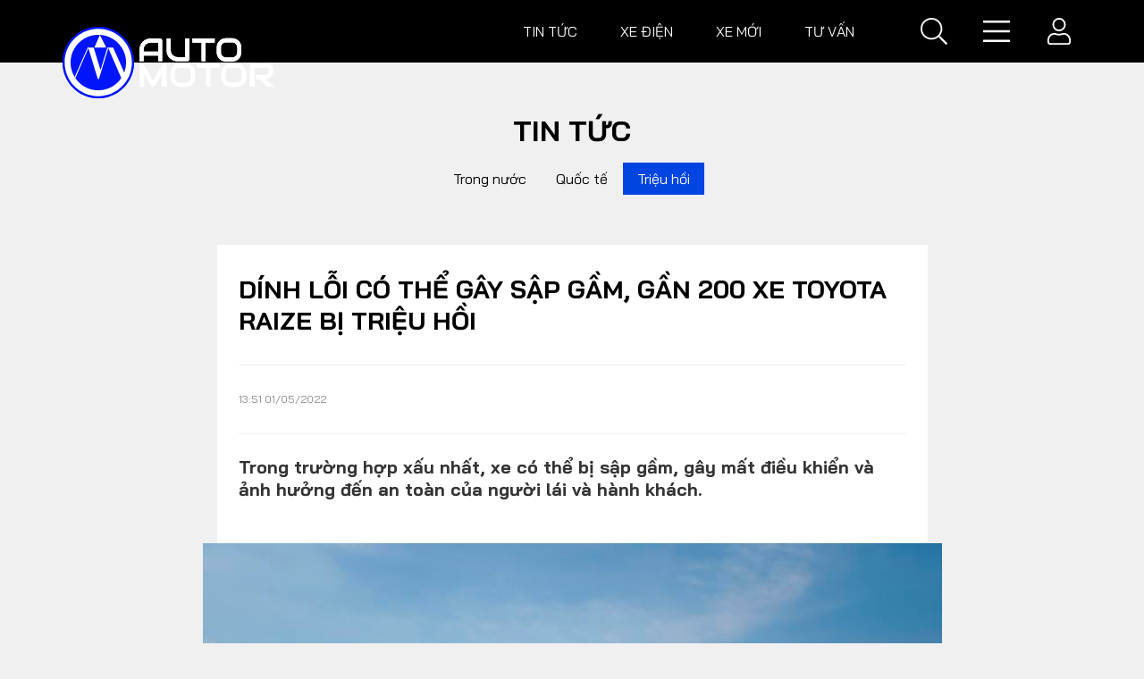

--- FILE ---
content_type: text/html; charset=utf-8
request_url: https://automotor.vn/dinh-loi-co-the-gay-sap-gam-gan-200-xe-toyota-raize-bi-trieu-hoi-126362.html
body_size: 24668
content:

<!DOCTYPE html>
<html lang="vi">
<head><title>
	D&#237;nh lỗi c&#243; thể g&#226;y sập gầm, gần 200 xe Toyota Raize bị triệu hồi | AutoMotorVN
</title>
    <!-- Meta -->
    <meta http-equiv="Content-Type" content="text/html; charset=utf-8" /><meta id="description" name="description" content="Trong trường hợp xấu nhất, xe có thể bị sập gầm, gây mất điều khiển và ảnh hưởng đến an toàn của người lái và hành khách." /><meta id="MetaKeywords" name="keywords" content="toyota raize, triệu hồi toyota raize" /><meta id="News_Keywords" name="news_keywords" content="toyota raize, triệu hồi toyota raize" /><meta http-equiv="X-UA-Compatible" content="IE=edge" /><meta name="viewport" content="width=device-width, initial-scale=1" /><meta name="robots" content="index,follow" /><link rel="canonical" href="https://automotor.vn/dinh-loi-co-the-gay-sap-gam-gan-200-xe-toyota-raize-bi-trieu-hoi-126362.html" /><script type="application/ld+json">{"@context":"https://schema.org","@type":"WebSite","name":"AutoMotorVN","alternateName":"AutoMotor.VN - Diễn đàn tin tức, đánh giá, reviews, bình luận, tư vấn chuyên sâu về ôtô và xe máy, cập nhật nhanh và tin cậy 24h.","url":"https://automotor.vn","potentialAction":{"@type":"SearchAction","target":"https://automotor.vn/tim-kiem.html?q={search_term_string}","query-input":"required name=search_term_string"}}</script><link href="https://fonts.googleapis.com/css?family=Bai+Jamjuree:400,400i,700,700i&amp;display=swap" rel="preload" as="font" /><link href="https://fonts.googleapis.com/css?family=Bai+Jamjuree:400,400i,700,700i&amp;display=swap" rel="stylesheet" />
    <link type="text/css" href="https://static.automotor.vn/App_themes/css/autonews-desktop.css?v=0.0.9" rel="preload" as="style"  />
    <link type="text/css" href="https://static.automotor.vn/App_themes/css/autonews-desktop.css?v=0.0.9" rel="stylesheet"  />
   <link type="text/css" href="https://static.automotor.vn/App_themes/css/extend.css?v=0.0.9" rel="preload" as="style"  />
    <link type="text/css" href="https://static.automotor.vn/App_themes/css/extend.css?v=0.0.9" rel="stylesheet"  />
    <meta property="article:tag" content="toyota raize" /><meta property="article:tag" content="triệu hồi toyota raize" /><meta property="fb:app_id" content="305091617342521"/><meta property="og:title" content="D&#237;nh lỗi c&#243; thể g&#226;y sập gầm, gần 200 xe Toyota Raize bị triệu hồi"/><meta property="og:type" content="article"/><meta property="og:locale" content="vi_vn"/><meta property="og:site_name" content="AutoMotor.VN"/><meta property="og:url" content="https://automotor.vn/dinh-loi-co-the-gay-sap-gam-gan-200-xe-toyota-raize-bi-trieu-hoi-126362.html"/><meta property="og:image" content="https://static.automotor.vn/640x360/images/upload/2022/01/12/toyota-raize-automotor.jpg"/><meta property="og:description" content="Trong trường hợp xấu nhất, xe có thể bị sập gầm, gây mất điều khiển và ảnh hưởng đến an toàn của người lái và hành khách."/><meta property="og:image:width" content="640"/><meta property="og:image:height" content="360"/>
    <script>
        class Client {
            static get UserID() { return "0"; }
            static get UserName() { return ""; }
            static get UserAvatar() { return ""; }
        }
    </script>
    <script src="https://static.automotor.vn/App_themes/js/jquery-3.1.1.js"></script>
    <script type="text/javascript" src="https://static.automotor.vn/am/App_themes/js/lazy/jquery.lazy.min.js"></script>
    <script src="/scripts/main.js"></script>
    <!-- Global site tag (gtag.js) - Google Analytics -->
    <script async src="https://www.googletagmanager.com/gtag/js?id=UA-172838825-1"></script>
    <script>
        window.dataLayer = window.dataLayer || [];
        function gtag() { dataLayer.push(arguments); }
        gtag('js', new Date());
        gtag('config', 'UA-172838825-1');
    </script>
    
    <script type="application/ld+json">{"@context":"https://schema.org","@type":"NewsArticle","mainEntityOfPage":{"@type":"WebPage","@id":"https://automotor.vn/dinh-loi-co-the-gay-sap-gam-gan-200-xe-toyota-raize-bi-trieu-hoi-126362.html"},"headline":"Dính lỗi có thể gây sập gầm, gần 200 xe Toyota Raize bị triệu hồi","image":["https://static.automotor.vn/images/upload/2022/01/12/toyota-raize-automotor.jpg"],"datePublished":"2022-05-01T13:51:00+07:00","dateModified":"2022-05-01T13:51:00+07:00","author":{"@type":"Person","Name":""},"publisher":{"@type":"Organization","Name":"AutoMotorVN","logo":{"@type":"ImageObject","Url":"https://static.automotor.vn/images/common/logo.png"}},"description":"Trong trường hợp xấu nhất, xe có thể bị sập gầm, gây mất điều khiển và ảnh hưởng đến an toàn của người lái và hành khách."}</script>
    <script type="application/ld+json">{"@context":"https://schema.org","@type":"BreadcrumbList","itemListElement":[{"@type":"ListItem","position":1,"name":"Trang chủ","item":"https://automotor.vn"},{"@type":"ListItem","position":2,"name":"Triệu hồi","item":"https://automotor.vn/tin-trieu-hoi/"}]}</script>
    <style type="text/css" media="screen">
        .medium-zoom-overlay + img {
            visibility: hidden;
        }

        .medium-zoom-image--opened {
            object-fit: contain;
        }

        .medium-zoom-image {
            z-index: 20;
        }

        .medium-zoom--opened .medium-zoom-overlay ~ .medium-zoom-image {
            z-index: 22;
        }

        .embed-youtube {
            margin-left: -40px;
        }
    </style>
    <!-- Light gallery css -->
    <link type="text/css" rel="stylesheet" href="https://static.automotor.vn/App_themes/js/vendor/lightGallery-master/dist/css/lightGallery.min.css" />
</head>
<body>
    <form method="post" action="/" id="form1">
<div class="aspNetHidden">
<input type="hidden" name="__VIEWSTATE" id="__VIEWSTATE" value="ykIjevlnYZ1r+OhVh7pcBjQ5C1+dAmcijQHTjkUrksA74F8CHxlHe88pVjQ0YUz/AKk24c/YFwmcJPy5Drgj6a3QQazEyuWDnkiJdEbKFbE=" />
</div>

<div class="aspNetHidden">

	<input type="hidden" name="__VIEWSTATEGENERATOR" id="__VIEWSTATEGENERATOR" value="CA8C29DA" />
	<input type="hidden" name="__EVENTVALIDATION" id="__EVENTVALIDATION" value="TQ7LQK3gNht2gMMSZyxwQNVXPF1/a2syyxUYy5wx2PoUKaq93omYqe7qJyTwn4m6+H8nyq7HYPAoSd04NG1LBSziWyA9ZHjNfBeSwaD/UyTpGCRfNKgfKEOmSI/Pyj8xOox3Ixt/hJcfMOqlVXmQWuhVzFeQMbaIpVn2fxog6cXjWCJnot185+WqfGIDinB0dpzF4XwzMP/DpEiJZ9Tcp8LBRml2qEiqycIJ+UKOqCmo9yvhPAwY4+FeDJCX3NoqRVA1y6a+84Giyqs2wNk+XRIyKdmeW4LoJvZ74lFBc3c9UTXuV3UfRH5tP7piaHj+JbYuj3MhxOIx4Pg2dnd9+gd7iW1j3bs8ZYozm9jSlJ7u/s51/[base64]/vL/[base64]/J7qHAESxSQe80CoU3TA/9CDRl02pAXo4S+QXm4vZpWYX/F/nSxX6YBRh0j/Ks8z2+KdpENg6RGcCOfss4qzk7Tp7TkakTJpDnAaHeS/DZ1+sZpYZhjixK5ELeAaetPCtTZ5HVV03qqZXaySRmIgiVlElf/fzoiiL17rSc2nboLr9kMYfv6t+OY7Mdg3Pe9BAhHBBnFyu4SQwCHyD/SbvdF7E1pH6KS/ddCxpAOd+Cv7kSPsgY2vTXqW8o1zeQETFWYfTQZKMZVsLjabc6GX3Ok1X/7enNxFKUbfs68qK3J0m0LD0p00Ik6p6fuu4VfW0X8xozmboNC9Us8k77O7Hv46ZXlum8AJn5CNHGmgFzn+iW+4qZfkmbSIfIYgNp4+18XC2js+d0Mmoc5f8cPek4XFsQ9ktCZYwt5//nTHX+Ml9Pi3gUMES9trm5VgFnE0QwsFWd2Thp9ZO8e6v7VvjvQkrD6NXwafYdydtP9FguBaSP6FMCj24pDfAwVyvXe7L+oESgb3sf0O9GO39cwln9CcGYpN2/2n7nxg0zO6hEUAi55vmWvBOHbBTsRBdeLv41kFf8I82CWBBzzT/Fk3brcaiCesuA3bR7Djg5Yf5DgwHB4DcE4eNAjOFeuQhghqxIwrIuPv2CwmECdmEDTssMlOOX+Ehrvnm6nJInPPiqDE8axDNHP7ShPFw/x+wn3plFQqniWINrzR6byPrih85gF4KhGPHfnNeSW+UMfXh4gEqlOUyfSrhABiolwGShd1I9RCvIUmGUjukFK06IEQS5j1oRsxc/NULBOcojXYO4bVYQmmIGhdLnoJ061ph/f/EWOLQuIbcrtgaLljt3Z/OQAq7m5P3SK2IOWXC0vLoo5XimWzBWfGUczI7RksaPYpQqlTe991Uf5l1WUO2e16Fnz8791+K2WWz+PAneoYi0n4SptL+suALiFyWOlQyzzcjpvtRe1xsE=" />
</div>
        <div class="wrapper detail-page detail-2">
            
<header class="site-header">
    <div class="container">
        <div class="row">
            <div class="col-3">
                <h3 class='site-logo' title='Diễn đàn Ô tô, xe máy Việt Nam AutoMotorVN'>
                    <a href="/" title="Diễn đàn Ô tô, xe máy Việt Nam AutoMotorVN"></a>
                </h3>
            </div>
            <div class="col-9">
                
                        <ul class="nav-link">
                    
                        <li>
                            <a href="/tin-tuc/" title="Tin tức">Tin tức</a>
                            <div class="nav-link__expand">
                                <div class="container">
                                    <div class="subcate">
                                        <a href="/tin-tuc/" title="Tin tức" class="maincate">Tin tức</a>
                                        
                                                <a href="/tin-trong-nuoc/" title="Trong nước">Trong nước</a>
                                            
                                                <a href="/tin-quoc-te/" title="Quốc tế">Quốc tế</a>
                                            
                                                <a href="/tin-trieu-hoi/" title="Triệu hồi">Triệu hồi</a>
                                            
                                    </div>
                                    <div class="story-listing">
                                        
                                                <article class="story">
                                                    <figure class="story__thumb">
                                                        <a href="/my-tiep-tuc-that-chat-ira-cac-nha-san-xuat-o-to-nuoc-ngoai-gap-kho-127921.html" title="Mỹ tiếp tục “thắt chặt” IRA, c&#225;c nh&#224; sản xuất &#244; t&#244; nước ngo&#224;i gặp kh&#243;">
                                                            <img src="https://static.automotor.vn/228x127/images/upload/2023/04/03/xe-dien-my-vneconomyautomotive2.jpeg" alt="Mỹ tiếp tục “thắt chặt” IRA, c&#225;c nh&#224; sản xuất &#244; t&#244; nước ngo&#224;i gặp kh&#243;" />
                                                        </a>
                                                    </figure>
                                                    <h2 class="story__heading"><a href="/my-tiep-tuc-that-chat-ira-cac-nha-san-xuat-o-to-nuoc-ngoai-gap-kho-127921.html" title="Mỹ tiếp tục “thắt chặt” IRA, c&#225;c nh&#224; sản xuất &#244; t&#244; nước ngo&#224;i gặp kh&#243;">Mỹ tiếp tục “thắt chặt” IRA, c&#225;c nh&#224; sản xuất &#244; t&#244; nước ngo&#224;i gặp kh&#243;</a></h2>
                                                    <div class="story__meta">
                                                        <time>03/04/2023</time>
                                                    </div>
                                                </article>
                                            
                                                <article class="story">
                                                    <figure class="story__thumb">
                                                        <a href="/thi-truong-bev-chau-au-co-bi-chech-huong-boi-nhien-lieu-dien-tu-127920.html" title="Thị trường BEV Ch&#226;u &#194;u c&#243; bị chệch hướng bởi nhi&#234;n liệu điện tử?">
                                                            <img src="https://static.automotor.vn/228x127/images/upload/2023/04/02/nhien-lieu-dien-tu-vneconomyautomotive2.jpeg" alt="Thị trường BEV Ch&#226;u &#194;u c&#243; bị chệch hướng bởi nhi&#234;n liệu điện tử?" />
                                                        </a>
                                                    </figure>
                                                    <h2 class="story__heading"><a href="/thi-truong-bev-chau-au-co-bi-chech-huong-boi-nhien-lieu-dien-tu-127920.html" title="Thị trường BEV Ch&#226;u &#194;u c&#243; bị chệch hướng bởi nhi&#234;n liệu điện tử?">Thị trường BEV Ch&#226;u &#194;u c&#243; bị chệch hướng bởi nhi&#234;n liệu điện tử?</a></h2>
                                                    <div class="story__meta">
                                                        <time>02/04/2023</time>
                                                    </div>
                                                </article>
                                            
                                                <article class="story">
                                                    <figure class="story__thumb">
                                                        <a href="/bi-nhan-chim-tren-san-nha-cac-nha-san-xuat-o-to-trung-quoc-do-xo-ra-nuoc-ngoai-127918.html" title="Bị “nhấn ch&#236;m” tr&#234;n s&#226;n nh&#224;, c&#225;c nh&#224; sản xuất &#244; t&#244; Trung Quốc đổ x&#244; ra nước ngo&#224;i">
                                                            <img src="https://static.automotor.vn/228x127/images/upload/2023/04/01/xe-dien-trung-quoc-vneconomyautomotive.jpeg" alt="Bị “nhấn ch&#236;m” tr&#234;n s&#226;n nh&#224;, c&#225;c nh&#224; sản xuất &#244; t&#244; Trung Quốc đổ x&#244; ra nước ngo&#224;i" />
                                                        </a>
                                                    </figure>
                                                    <h2 class="story__heading"><a href="/bi-nhan-chim-tren-san-nha-cac-nha-san-xuat-o-to-trung-quoc-do-xo-ra-nuoc-ngoai-127918.html" title="Bị “nhấn ch&#236;m” tr&#234;n s&#226;n nh&#224;, c&#225;c nh&#224; sản xuất &#244; t&#244; Trung Quốc đổ x&#244; ra nước ngo&#224;i">Bị “nhấn ch&#236;m” tr&#234;n s&#226;n nh&#224;, c&#225;c nh&#224; sản xuất &#244; t&#244; Trung Quốc đổ x&#244; ra nước ngo&#224;i</a></h2>
                                                    <div class="story__meta">
                                                        <time>01/04/2023</time>
                                                    </div>
                                                </article>
                                            
                                    </div>
                                </div>
                            </div>
                        </li>
                    
                        <li>
                            <a href="/xe-dien-moi/" title="Xe điện">Xe điện</a>
                            <div class="nav-link__expand">
                                <div class="container">
                                    <div class="subcate">
                                        <a href="/xe-dien-moi/" title="Xe điện" class="maincate">Xe điện</a>
                                        
                                    </div>
                                    <div class="story-listing">
                                        
                                                <article class="story">
                                                    <figure class="story__thumb">
                                                        <a href="/thuy-dien-phat-hien-mo-dat-hiem-lon-nhat-o-eu-giam-su-phu-thuoc-vao-trung-quoc-127738.html" title="Thụy Điển ph&#225;t hiện mỏ đất hiếm lớn nhất ở EU, giảm sự phụ thuộc v&#224;o Trung Quốc">
                                                            <img src="https://static.automotor.vn/228x127/images/upload/2023/01/15/dat-hiem-thuy-dien-autonews.jpeg" alt="Thụy Điển ph&#225;t hiện mỏ đất hiếm lớn nhất ở EU, giảm sự phụ thuộc v&#224;o Trung Quốc" />
                                                        </a>
                                                    </figure>
                                                    <h2 class="story__heading"><a href="/thuy-dien-phat-hien-mo-dat-hiem-lon-nhat-o-eu-giam-su-phu-thuoc-vao-trung-quoc-127738.html" title="Thụy Điển ph&#225;t hiện mỏ đất hiếm lớn nhất ở EU, giảm sự phụ thuộc v&#224;o Trung Quốc">Thụy Điển ph&#225;t hiện mỏ đất hiếm lớn nhất ở EU, giảm sự phụ thuộc v&#224;o Trung Quốc</a></h2>
                                                    <div class="story__meta">
                                                        <time>15/01/2023</time>
                                                    </div>
                                                </article>
                                            
                                                <article class="story">
                                                    <figure class="story__thumb">
                                                        <a href="/cac-cong-ty-trung-quoc-co-the-san-xuat-pin-the-ran-mang-tinh-cach-mang-vao-nam-2024-127737.html" title="C&#225;c c&#244;ng ty Trung Quốc c&#243; thể sản xuất pin thể rắn mang t&#237;nh c&#225;ch mạng v&#224;o năm 2024?">
                                                            <img src="https://static.automotor.vn/228x127/images/upload/2023/01/14/pin-the-ran-autonews.png" alt="C&#225;c c&#244;ng ty Trung Quốc c&#243; thể sản xuất pin thể rắn mang t&#237;nh c&#225;ch mạng v&#224;o năm 2024?" />
                                                        </a>
                                                    </figure>
                                                    <h2 class="story__heading"><a href="/cac-cong-ty-trung-quoc-co-the-san-xuat-pin-the-ran-mang-tinh-cach-mang-vao-nam-2024-127737.html" title="C&#225;c c&#244;ng ty Trung Quốc c&#243; thể sản xuất pin thể rắn mang t&#237;nh c&#225;ch mạng v&#224;o năm 2024?">C&#225;c c&#244;ng ty Trung Quốc c&#243; thể sản xuất pin thể rắn mang t&#237;nh c&#225;ch mạng v&#224;o năm 2024?</a></h2>
                                                    <div class="story__meta">
                                                        <time>14/01/2023</time>
                                                    </div>
                                                </article>
                                            
                                                <article class="story">
                                                    <figure class="story__thumb">
                                                        <a href="/nha-san-xuat-xe-dien-byd-cua-trung-quoc-xay-dung-nha-may-san-xuat-linh-kien-tai-viet-nam-va-tham-vong-lan-san-dong-nam-a-127735.html" title="Nh&#224; sản xuất xe điện BYD của Trung Quốc x&#226;y dựng nh&#224; m&#225;y sản xuất linh kiện tại Việt Nam v&#224; tham vọng lấn s&#226;n Đ&#244;ng Nam &#193;">
                                                            <img src="https://static.automotor.vn/228x127/images/upload/2023/01/14/byd-vietnam-autonews2.jpeg" alt="Nh&#224; sản xuất xe điện BYD của Trung Quốc x&#226;y dựng nh&#224; m&#225;y sản xuất linh kiện tại Việt Nam v&#224; tham vọng lấn s&#226;n Đ&#244;ng Nam &#193;" />
                                                        </a>
                                                    </figure>
                                                    <h2 class="story__heading"><a href="/nha-san-xuat-xe-dien-byd-cua-trung-quoc-xay-dung-nha-may-san-xuat-linh-kien-tai-viet-nam-va-tham-vong-lan-san-dong-nam-a-127735.html" title="Nh&#224; sản xuất xe điện BYD của Trung Quốc x&#226;y dựng nh&#224; m&#225;y sản xuất linh kiện tại Việt Nam v&#224; tham vọng lấn s&#226;n Đ&#244;ng Nam &#193;">Nh&#224; sản xuất xe điện BYD của Trung Quốc x&#226;y dựng nh&#224; m&#225;y sản xuất linh kiện tại Việt Nam v&#224; tham vọng lấn s&#226;n Đ&#244;ng Nam &#193;</a></h2>
                                                    <div class="story__meta">
                                                        <time>14/01/2023</time>
                                                    </div>
                                                </article>
                                            
                                    </div>
                                </div>
                            </div>
                        </li>
                    
                        <li>
                            <a href="/xe-moi/" title="Xe mới">Xe mới</a>
                            <div class="nav-link__expand">
                                <div class="container">
                                    <div class="subcate">
                                        <a href="/xe-moi/" title="Xe mới" class="maincate">Xe mới</a>
                                        
                                                <a href="/oto-moi/" title="Ô tô">Ô tô</a>
                                            
                                                <a href="/xe-may-moi/" title="Xe máy">Xe máy</a>
                                            
                                    </div>
                                    <div class="story-listing">
                                        
                                                <article class="story">
                                                    <figure class="story__thumb">
                                                        <a href="/hyundai-kona-2023-lo-dien-voi-thiet-ke-lot-xac-127660.html" title="Hyundai Kona 2023 lộ diện với thiết kế “lột x&#225;c”">
                                                            <img src="https://static.automotor.vn/228x127/images/upload/2022/12/20/2023-hyundai-kona-autonews.jpeg" alt="Hyundai Kona 2023 lộ diện với thiết kế “lột x&#225;c”" />
                                                        </a>
                                                    </figure>
                                                    <h2 class="story__heading"><a href="/hyundai-kona-2023-lo-dien-voi-thiet-ke-lot-xac-127660.html" title="Hyundai Kona 2023 lộ diện với thiết kế “lột x&#225;c”">Hyundai Kona 2023 lộ diện với thiết kế “lột x&#225;c”</a></h2>
                                                    <div class="story__meta">
                                                        <time>20/12/2022</time>
                                                    </div>
                                                </article>
                                            
                                                <article class="story">
                                                    <figure class="story__thumb">
                                                        <a href="/can-canh-sieu-suv-ferrari-purosangue-lan-dau-tien-xuat-hien-truoc-cong-chung-127634.html" title="Cận cảnh si&#234;u SUV Ferrari Purosangue lần đầu ti&#234;n xuất hiện trước c&#244;ng ch&#250;ng">
                                                            <img src="https://static.automotor.vn/228x127/images/upload/2022/12/14/suv-ferrari-purosangue-autonews.jpeg" alt="Cận cảnh si&#234;u SUV Ferrari Purosangue lần đầu ti&#234;n xuất hiện trước c&#244;ng ch&#250;ng" />
                                                        </a>
                                                    </figure>
                                                    <h2 class="story__heading"><a href="/can-canh-sieu-suv-ferrari-purosangue-lan-dau-tien-xuat-hien-truoc-cong-chung-127634.html" title="Cận cảnh si&#234;u SUV Ferrari Purosangue lần đầu ti&#234;n xuất hiện trước c&#244;ng ch&#250;ng">Cận cảnh si&#234;u SUV Ferrari Purosangue lần đầu ti&#234;n xuất hiện trước c&#244;ng ch&#250;ng</a></h2>
                                                    <div class="story__meta">
                                                        <time>14/12/2022</time>
                                                    </div>
                                                </article>
                                            
                                                <article class="story">
                                                    <figure class="story__thumb">
                                                        <a href="/corolla-cross-hydrogen-concept--giai-phap-xe-khong-khi-thai-moi-cua-toyota-127597.html" title="Corolla Cross Hydrogen Concept – giải ph&#225;p xe kh&#244;ng kh&#237; thải mới của Toyota">
                                                            <img src="https://static.automotor.vn/228x127/images/upload/2022/12/07/2022-toyota-corolla-cross-hydrogen-autonews2.jpeg" alt="Corolla Cross Hydrogen Concept – giải ph&#225;p xe kh&#244;ng kh&#237; thải mới của Toyota" />
                                                        </a>
                                                    </figure>
                                                    <h2 class="story__heading"><a href="/corolla-cross-hydrogen-concept--giai-phap-xe-khong-khi-thai-moi-cua-toyota-127597.html" title="Corolla Cross Hydrogen Concept – giải ph&#225;p xe kh&#244;ng kh&#237; thải mới của Toyota">Corolla Cross Hydrogen Concept – giải ph&#225;p xe kh&#244;ng kh&#237; thải mới của Toyota</a></h2>
                                                    <div class="story__meta">
                                                        <time>07/12/2022</time>
                                                    </div>
                                                </article>
                                            
                                    </div>
                                </div>
                            </div>
                        </li>
                    
                        <li>
                            <a href="/tu-van/" title="Tư vấn">Tư vấn</a>
                            <div class="nav-link__expand">
                                <div class="container">
                                    <div class="subcate">
                                        <a href="/tu-van/" title="Tư vấn" class="maincate">Tư vấn</a>
                                        
                                                <a href="/meo-vat/" title="Mẹo vặt">Mẹo vặt</a>
                                            
                                                <a href="/tu-van-loi-thuong-gap/" title="Lỗi thường gặp">Lỗi thường gặp</a>
                                            
                                                <a href="/tu-van-hoi-dap/" title="Hỏi đáp">Hỏi đáp</a>
                                            
                                    </div>
                                    <div class="story-listing">
                                        
                                                <article class="story">
                                                    <figure class="story__thumb">
                                                        <a href="/quy-trinh-dang-kiem-xe-o-to-va-nhung-dieu-chu-xe-can-luu-y-127677.html" title="Quy tr&#236;nh đăng kiểm xe &#244; t&#244; v&#224; những điều chủ xe cần lưu &#253;">
                                                            <img src="https://static.automotor.vn/228x127/images/upload/2022/12/23/dang-kiem-xe-o-to-autonews.jpeg" alt="Quy tr&#236;nh đăng kiểm xe &#244; t&#244; v&#224; những điều chủ xe cần lưu &#253;" />
                                                        </a>
                                                    </figure>
                                                    <h2 class="story__heading"><a href="/quy-trinh-dang-kiem-xe-o-to-va-nhung-dieu-chu-xe-can-luu-y-127677.html" title="Quy tr&#236;nh đăng kiểm xe &#244; t&#244; v&#224; những điều chủ xe cần lưu &#253;">Quy tr&#236;nh đăng kiểm xe &#244; t&#244; v&#224; những điều chủ xe cần lưu &#253;</a></h2>
                                                    <div class="story__meta">
                                                        <time>23/12/2022</time>
                                                    </div>
                                                </article>
                                            
                                                <article class="story">
                                                    <figure class="story__thumb">
                                                        <a href="/ban-co-biet-cac-truong-hop-o-to-bi-tu-choi-dang-kiem-127648.html" title="Bạn c&#243; biết: C&#225;c trường hợp &#244; t&#244; bị từ chối đăng kiểm">
                                                            <img src="https://static.automotor.vn/228x127/images/upload/2022/12/17/dang-kiem-o-to-autonews.jpg" alt="Bạn c&#243; biết: C&#225;c trường hợp &#244; t&#244; bị từ chối đăng kiểm" />
                                                        </a>
                                                    </figure>
                                                    <h2 class="story__heading"><a href="/ban-co-biet-cac-truong-hop-o-to-bi-tu-choi-dang-kiem-127648.html" title="Bạn c&#243; biết: C&#225;c trường hợp &#244; t&#244; bị từ chối đăng kiểm">Bạn c&#243; biết: C&#225;c trường hợp &#244; t&#244; bị từ chối đăng kiểm</a></h2>
                                                    <div class="story__meta">
                                                        <time>17/12/2022</time>
                                                    </div>
                                                </article>
                                            
                                                <article class="story">
                                                    <figure class="story__thumb">
                                                        <a href="/ban-co-biet-nhung-sai-lam-thuong-gap-trong-cham-soc-xe-o-to-mua-lanh-127644.html" title="Bạn c&#243; biết: Những sai lầm thường gặp trong chăm s&#243;c xe &#244; t&#244; m&#249;a lạnh">
                                                            <img src="https://static.automotor.vn/228x127/images/upload/2022/12/16/bao-duong-o-to-mua-dong-autonews.jpeg" alt="Bạn c&#243; biết: Những sai lầm thường gặp trong chăm s&#243;c xe &#244; t&#244; m&#249;a lạnh" />
                                                        </a>
                                                    </figure>
                                                    <h2 class="story__heading"><a href="/ban-co-biet-nhung-sai-lam-thuong-gap-trong-cham-soc-xe-o-to-mua-lanh-127644.html" title="Bạn c&#243; biết: Những sai lầm thường gặp trong chăm s&#243;c xe &#244; t&#244; m&#249;a lạnh">Bạn c&#243; biết: Những sai lầm thường gặp trong chăm s&#243;c xe &#244; t&#244; m&#249;a lạnh</a></h2>
                                                    <div class="story__meta">
                                                        <time>16/12/2022</time>
                                                    </div>
                                                </article>
                                            
                                    </div>
                                </div>
                            </div>
                        </li>
                    
                        </ul>
                    
                <div class="header-tool">
                    <div class="search">
                        <span class="" id="button-search" data-target="wrap-menu"><i class="fal fa-search"></i></span>
                    </div>
                    <span class="menu" data-target="wrap-menu" id="button-expand"><i class="fal fa-bars"></i></span>
                    <span class="menu" data-target="wrap-menu" id="button-collapse"><i class="fal fa-times"></i></span>


                    <div class="user-wrap">

                        
                        <span class="user" id="button-user" data-target="wrap-user-expand">
                            <i class="fal fa-user"></i>
                        </span>
                        <div class="user-expand" id="wrap-user-expand">
                            <div class="form-group">
                                <label for="">Email</label>
                                <input name="ctl00$ucHeader1$txtEmail" type="email" id="ucHeader1_txtEmail" class="form-control" placeholder="Email của bạn" />
                            </div>
                            <div class="form-group">
                                <label for="">Mật khẩu</label>
                                <input name="ctl00$ucHeader1$txtPassword" type="password" id="ucHeader1_txtPassword" class="form-control" placeholder="Mật khẩu" />
                            </div>
                            <input type="submit" name="ctl00$ucHeader1$btnLogin" value="Đăng nhập" id="ucHeader1_btnLogin" class="btn btn-primary" />
                            <hr>
                            <p class="text-center text-uppercase mb-3">Đăng nhập bằng MXH</p>
                            <div class="signin">
                                <div class="btn-wrap">
                                    <div class="text">
                                        <i class="fab fa-facebook-square"></i>
                                    </div>
                                    <input type="submit" name="ctl00$ucHeader1$btnLoginWithFacebook" value="Đăng nhập qua Facebook" id="ucHeader1_btnLoginWithFacebook" class="btn btn-primary btnLoginWithFacebook" />
                                </div>
                                <div class="btn-wrap">
                                    <div class="text">
                                        <i class="fab fa-google"></i>
                                    </div>
                                    <input type="submit" name="ctl00$ucHeader1$btnLoginWithGoogle" value="Đăng nhập qua Google" id="ucHeader1_btnLoginWithGoogle" class="btn btn-danger btnLoginWithGoogle" />
                                </div>
                            </div>
                            <hr>
                            <a class="dropdown-item" href="/dang-ky.html">Bạn là thành viên mới? Đăng ký ngay!</a>
                            <a class="dropdown-item" href="#">Quên mật khẩu?</a>
                        </div>
                        


                        <!-- user expand -->

                    </div>


                </div>
            </div>
        </div>
        <div class="menu-expand" id="wrap-menu">
            <div class="container">
                <div class="search-form">
                    <div class="suggestion hidden">
                        
                    </div>
                    <input type="text" placeholder="Từ khóa tìm kiếm" id="searchInput" autocomplete="off">
                    <i class="fal fa-search" id="btnSearch"></i>
                    <div class="search-suggestion" id="result-search">
                    </div>
                </div>
                <div class="row mt-5">

                    
                            <div class="col-20p">
                                <div class="group-link"><a href="/tin-tuc/" title="Tin tức">Tin tức</a></div>
                                
                                        <div class="more-link">
                                    
                                        <a href="/tin-trong-nuoc/" title="Trong nước">Trong nước</a>
                                    
                                        <a href="/tin-quoc-te/" title="Quốc tế">Quốc tế</a>
                                    
                                        <a href="/tin-trieu-hoi/" title="Triệu hồi">Triệu hồi</a>
                                    
                                        </div>
                                    
                            </div>
                        
                            <div class="col-20p">
                                <div class="group-link"><a href="/xe-dien-moi/" title="Xe điện">Xe điện</a></div>
                                
                                        <div class="more-link">
                                    
                                        </div>
                                    
                            </div>
                        
                            <div class="col-20p">
                                <div class="group-link"><a href="/xe-moi/" title="Xe mới">Xe mới</a></div>
                                
                                        <div class="more-link">
                                    
                                        <a href="/oto-moi/" title="Ô tô">Ô tô</a>
                                    
                                        <a href="/xe-may-moi/" title="Xe máy">Xe máy</a>
                                    
                                        </div>
                                    
                            </div>
                        
                            <div class="col-20p">
                                <div class="group-link"><a href="/review-danh-gia-oto-xe-may/" title="Đánh giá">Đánh giá</a></div>
                                
                                        <div class="more-link">
                                    
                                        <a href="/o-to/" title="Ô tô">Ô tô</a>
                                    
                                        <a href="/xe-may/" title="Xe máy">Xe máy</a>
                                    
                                        <a href="/reviews-hanh-trinh/" title="Hành trình">Hành trình</a>
                                    
                                        </div>
                                    
                            </div>
                        
                            <div class="col-20p">
                                <div class="group-link"><a href="/gia-xe/" title="Giá xe">Giá xe</a></div>
                                
                                        <div class="more-link">
                                    
                                        </div>
                                    
                            </div>
                        
                            <div class="col-20p">
                                <div class="group-link"><a href="/xe-ban-chay/" title="Xe bán chạy">Xe bán chạy</a></div>
                                
                                        <div class="more-link">
                                    
                                        </div>
                                    
                            </div>
                        
                            <div class="col-20p">
                                <div class="group-link"><a href="/so-sanh-xe/" title="So sánh xe ">So sánh xe </a></div>
                                
                                        <div class="more-link">
                                    
                                        </div>
                                    
                            </div>
                        
                            <div class="col-20p">
                                <div class="group-link"><a href="/tu-van/" title="Tư vấn">Tư vấn</a></div>
                                
                                        <div class="more-link">
                                    
                                        <a href="/meo-vat/" title="Mẹo vặt">Mẹo vặt</a>
                                    
                                        <a href="/tu-van-loi-thuong-gap/" title="Lỗi thường gặp">Lỗi thường gặp</a>
                                    
                                        <a href="/tu-van-hoi-dap/" title="Hỏi đáp">Hỏi đáp</a>
                                    
                                        </div>
                                    
                            </div>
                        
                            <div class="col-20p">
                                <div class="group-link"><a href="/dua-xe/" title="Đua xe">Đua xe</a></div>
                                
                                        <div class="more-link">
                                    
                                        <a href="/MotoGP/" title="MotoGP">MotoGP</a>
                                    
                                        <a href="/F1/" title="F1">F1</a>
                                    
                                        <a href="/F1-ha-noi/" title="F1 Hà Nội">F1 Hà Nội</a>
                                    
                                        </div>
                                    
                            </div>
                        
                            <div class="col-20p">
                                <div class="group-link"><a href="/van-hoa-xe/" title="Văn hoá xe">Văn hoá xe</a></div>
                                
                                        <div class="more-link">
                                    
                                        <a href="/doi-song-xe/" title="Đời sống xe">Đời sống xe</a>
                                    
                                        <a href="/xe-do-xe-doc/" title="Xe độ - Xe độc">Xe độ - Xe độc</a>
                                    
                                        </div>
                                    
                            </div>
                        
                            <div class="col-20p">
                                <div class="group-link"><a href="/multimedia/" title="Multimedia">Multimedia</a></div>
                                
                                        <div class="more-link">
                                    
                                        <a href="/video/" title="Video">Video</a>
                                    
                                        <a href="/album-anh-xe/" title="Album ảnh">Album ảnh</a>
                                    
                                        <a href="/infographics/" title="Infographics">Infographics</a>
                                    
                                        </div>
                                    
                            </div>
                        

                </div>

                
                
<div class="top-box common">
    <div class="box-heading">Tra cứu xe</div>
    <div class="box-content">
        <div class="row">
            <div class="col-20p">
                <div class="form-group">
                    <label for="exampleFormControlSelect4">Hãng xe</label>
                    <select name="ctl00$ucHeader1$fillterCar1$rptMake" id="ucHeader1_fillterCar1_rptMake" class="form-control">
	<option value="">Tất cả</option>
	<option value="Acura">Acura</option>
	<option value="Aston Martin">Aston Martin</option>
	<option value="Audi">Audi</option>
	<option value="Benelli">Benelli</option>
	<option value="Bentley">Bentley</option>
	<option value="BMW">BMW</option>
	<option value="Brixton">Brixton</option>
	<option value="Bugatti">Bugatti</option>
	<option value="Cadillac">Cadillac</option>
	<option value="Chevrolet">Chevrolet</option>
	<option value="Chrysler">Chrysler</option>
	<option value="Citroen">Citroen</option>
	<option value="Daewoo">Daewoo</option>
	<option value="Ducati">Ducati</option>
	<option value="Ferarri">Ferarri</option>
	<option value="Fiat">Fiat</option>
	<option value="Ford">Ford</option>
	<option value="Harley Davidson">Harley Davidson</option>
	<option value="Honda">Honda</option>
	<option value="Hummer">Hummer</option>
	<option value="Hyundai">Hyundai</option>
	<option value="Infiniti">Infiniti</option>
	<option value="Isuzu">Isuzu</option>
	<option value="Jaguar">Jaguar</option>
	<option value="Jeep">Jeep</option>
	<option value="Kawasaki">Kawasaki</option>
	<option value="Kia">Kia</option>
	<option value="KTM">KTM</option>
	<option value="Kymco">Kymco</option>
	<option value="Lamborghini">Lamborghini</option>
	<option value="Land Rover">Land Rover</option>
	<option value="Lexus">Lexus</option>
	<option value="Lincoln">Lincoln</option>
	<option value="Lotus">Lotus</option>
	<option value="Maserati">Maserati</option>
	<option value="Mazda">Mazda</option>
	<option value="McLaren">McLaren</option>
	<option value="Mercedes-Benz">Mercedes-Benz</option>
	<option value="MG">MG</option>
	<option value="MINI">MINI</option>
	<option value="Mitsubishi">Mitsubishi</option>
	<option value="Nissan">Nissan</option>
	<option value="Pagani">Pagani</option>
	<option value="Peugeot">Peugeot</option>
	<option value="Piaggio">Piaggio</option>
	<option value="Porsche">Porsche</option>
	<option value="Renault">Renault</option>
	<option value="Rolls-Royce">Rolls-Royce</option>
	<option value="Royal Enfield">Royal Enfield</option>
	<option value="Ssangyong">Ssangyong</option>
	<option value="Subaru">Subaru</option>
	<option value="Suzuki">Suzuki</option>
	<option value="SYM">SYM</option>
	<option value="Tesla">Tesla</option>
	<option value="Toyota">Toyota</option>
	<option value="Triumph">Triumph</option>
	<option value="UAZ">UAZ</option>
	<option value="Victory">Victory</option>
	<option value="Vinfast">Vinfast</option>
	<option value="Volkswagen">Volkswagen</option>
	<option value="Volvo">Volvo</option>
	<option value="Yamaha">Yamaha</option>

</select>
                </div>
            </div>
            <div class="col-20p">
                <div class="form-group">
                    <label for="exampleFormControlSelect2">Model</label>
                    <select id="sltModelHeader" name="sltModelHeader" class="form-control">
                        <option value="">Tất cả</option>
                    </select>
                </div>
            </div>
            <div class="col-20p">
                <div class="form-group">
                    <label for="exampleFormControlSelect3">Dòng xe</label>
                    <select name="ctl00$ucHeader1$fillterCar1$ddlBody" id="ucHeader1_fillterCar1_ddlBody" class="form-control">
	<option value="">Tất cả</option>
	<option value="Convertible">Convertible</option>
	<option value="Coupe">Coupe</option>
	<option value="Coupe 2 cửa">Coupe 2 cửa</option>
	<option value="Coupe 4 cửa">Coupe 4 cửa</option>
	<option value="Crossover (CUV)">Crossover (CUV)</option>
	<option value="Electric">Electric</option>
	<option value="Hatchback">Hatchback</option>
	<option value="Hybrids">Hybrids</option>
	<option value="Limousine">Limousine</option>
	<option value="MPV">MPV</option>
	<option value="Pick-up">Pick-up</option>
	<option value="Roadster">Roadster</option>
	<option value="Sedan">Sedan</option>
	<option value="Siêu xe">Si&#234;u xe</option>
	<option value="Station Wagon">Station Wagon</option>
	<option value="SUV">SUV</option>
	<option value="SUV-Coupe">SUV-Coupe</option>
	<option value="SUV-Wagon">SUV-Wagon</option>

</select>
                </div>
            </div>
            <div class="col-20p">
                <input type="button" class="btn btn-primary" id="btnApplyFillterCarHeader" value="Xem">
            </div>
        </div>
    </div>
</div>
<script>
    var Header_MakeIdSelected = 0;
    var Header_ModelIdSelected = "";
    var Header_ddlMakeID = "#ucHeader1_fillterCar1_rptMake";
    var Header_ddlBodyType = "#ucHeader1_fillterCar1_ddlBody";
</script>

                <div class="row">
                    <div class="col-4">
                        <div class="follow-zone">
                            <p class="box-heading">Follow Us</p>
                            <div class="box-content">
                                <div class="row">
                                    <div class="col-3">
                                        <a href="https://www.facebook.com/AutoMotor.vn" target="_blank" rel="noopener" title="Theo dõi chúng tôi trên Facebook"><i class="fab fa-facebook-square"></i><span>Facebook</span></a>
                                    </div>
                                    <div class="col-3">
                                        <a href="https://www.youtube.com/c/AutoMotorvn/" target="_blank" rel="noopener" title="Theo dõi chúng tôi trên Youtube"><i class="fab fa-youtube"></i><span>Youtube</span></a>
                                    </div>
                                    <div class="col-3">
                                        <a href="/rss.html" title="RSS"><i class="fab fa-rss"></i><span>RSS</span></a>
                                    </div>
                                </div>
                            </div>
                        </div>
                    </div>
                    <div class="col-8">
                        <div class="follow-zone contact-zone">
                            <p class="box-heading">Contact us</p>
                            <div class="box-content">
                                <p class="text"><i class="far fa-phone-square"></i><a class="ml-1" href="tel: +84913070809" title="Điện thoại liên hệ">024 32055868 / 0913070809</a></p>
                                <p class="text"><i class="far fa-envelope"></i><a href="mailto:automotorvn@hemera.vn" class="ml-1" title="Gửi email cho chúng tôi">automotorvn@hemera.vn</a></p>
                            </div>
                        </div>
                    </div>
                </div>
            </div>
        </div>
    </div>
</header>

            <div class="site-body">
                

    
    
<div class="container">
    <nav class="breadcrumbs">
        <h3 class='cate'>
        <a href="/tin-tuc/" title="Tin tức">Tin tức</a>
        </h3>
        <ul class="cate__sub">
                               
                     <li class="">
                        
                        <a href="/tin-trong-nuoc/" title="Trong nước">Trong nước</a>
                        
                    </li>
                                   
                     <li class="">
                        
                        <a href="/tin-quoc-te/" title="Quốc tế">Quốc tế</a>
                        
                    </li>
                                   
                     <li class="is-active">
                        
                        <a href="/tin-trieu-hoi/" title="Triệu hồi">Triệu hồi</a>
                        
                    </li>
                
        </ul>
    </nav>
</div>

    <div class="detail-section container">
        <div class="row">
            <div class="col-12">
                <div class="main-column">
                    <!-- main detail -->
                    
<article class="detail-wrap">
    <header class="detail__header">
        <h1 class="detail__title">D&#237;nh lỗi c&#243; thể g&#226;y sập gầm, gần 200 xe Toyota Raize bị triệu hồi</h1>
        <div class="detail__meta">
            <div class="detail__credit">
                
                <time>13:51 01/05/2022</time>
            </div>
            <ul class="detail__social">
                <li>
                    <div class="fb-like" data-href="https://automotor.vn/dinh-loi-co-the-gay-sap-gam-gan-200-xe-toyota-raize-bi-trieu-hoi-126362.html" data-layout="button_count" data-action="like" data-size="small" data-show-faces="true" data-share="true"></div>
                    
                </li>
            </ul>
        </div>
        <h2 class="detail__summary">Trong trường hợp xấu nhất, xe có thể bị sập gầm, gây mất điều khiển và ảnh hưởng đến an toàn của người lái và hành khách.</h2>

        
    </header>

    <div class="detail__content">
        <figure class="image-wrap align-center-image"><img src="[data-uri]" alt="Toyota Raize l&#224; mẫu SUV đ&#244; thị cỡ nhỏ được b&#225;n tại thị trường Việt Nam từ cuối năm 2021 với mức gi&#225; từ 527 - 535 triệu đồng." data-original="https://static.automotor.vn/images/upload/2022/01/12/toyota-raize-automotor.jpg" data-zoomable="true" data-src="https://static.automotor.vn/w827/images/upload/2022/01/12/toyota-raize-automotor.jpg" class="lazy" title="Toyota Raize l&#224; mẫu SUV đ&#244; thị cỡ nhỏ được b&#225;n tại thị trường Việt Nam từ cuối năm 2021 với mức gi&#225; từ 527 - 535 triệu đồng.">
<figcaption class="image-caption">Toyota Raize là mẫu SUV đô thị cỡ nhỏ được bán tại thị trường Việt Nam từ cuối năm 2021 với mức giá từ 527 - 535 triệu đồng.</figcaption>
</figure>
<p class="first-letter">191 xe ô tô Toyota Raize sản xuất từ ngày 29/3/2021 đến ngày 8/10/2021 phải triệu hồi để sửa chữa mối hàn ụ lắp giảm chấn phía trước trên.</p>
<p>Theo thông tin từ Cục Đăng kiểm Việt Nam, ụ giảm chấn là một chi tiết nằm trong khoang động cơ, có chức năng lắp/giữ đầu trên của cụm giảm chấn trước nhằm nâng tải trọng xe trên bánh xe trước cũng như góp phần dẫn hướng của hệ thống lái. </p>
<p>Trên các xe nằm trong dải ảnh hưởng, khi bánh xe bị tác động mạnh như khi xe đi qua các gờ giảm tốc, mối hàn của hai ụ này có thể bị bong ra. Nếu hiện tượng trên xảy ra, khách hàng có thể nghe thấy tiếng kêu bất thường ở khu vực ụ lắp giảm chấn trước trong quá trình sử dụng xe. Trong trường hợp xấu nhất, xe có thể bị sập gầm, gây mất điều khiển và ảnh hưởng đến an toàn của người lái và hành khách.</p>
<p>Theo đó, khách hàng cần nhanh chóng mang xe tới các đại lý <a href='/danh-sach-cac-loai-xe-oto.html?hang-xe=Toyota' title='Toyota' >Toyota</a> trên toàn quốc để được sửa chữa/thay thế mối hàn ụ lắp giảm chấn phía trước hoàn toàn miễn phí. Thời gian bắt đầu thực hiện triệu hồi từ ngày 4/5/2022 dự kiến kéo dài đến ngày 4/5/2025. Mỗi xe ô tô dự kiến sẽ mất khoảng 7,6 giờ đến 24,1 giờ để kiểm tra, sửa chữa.</p>
<p>Toyota Raize là mẫu SUV đô thị cỡ nhỏ được bán tại thị trường Việt Nam từ cuối năm 2021 với mức giá từ 527 - 535 triệu đồng. Mẫu xe nhanh chóng thu hút sự chú ý của người tiêu dùng và trở thành một trong những sản phẩm bán chạy trên thị trường. Trước tình trạng khan hàng, nhiều người phải đặt cọc xe và chờ đợi nhiều tháng mới được giao hàng. Do nhu cầu mua xe cao và nguồn cung hạn chế, nhiều đại lý đã bán Toyota Raize với mức giá “bia kèm lạc”.</p>
<p>Toyota Raize được nhập khẩu về Việt Nam từ Indonesia. Tại Indonesia, gần 15.000 chiếc Toyota Raize cũng đã phải triệu hồi do một lỗi ở bộ phận hệ thống khung trước của xe. Theo thông tin, Toyota đã thừa nhận đây là lỗi sản xuất. Gần 15 nghìn xe Raize thuộc diện triệu hồi ở Indonesia bao gồm cả phiên bản sử dụng động cơ 1.0 Turbo và 1.2L, được sản xuất bởi Toyota Indonesia từ tháng 11/2020 đến tháng 10/2021.</p>
        
        <div class="detail__tag">
            
                    <b class="tag-label"><i class="fal fa-tags mr-1"></i>Tags:</b>
                
                    <a href="/tag/toyota-raize" title="toyota raize" class="tag-item">toyota raize</a>
                
                    <a href="/tag/trieu-hoi-toyota-raize" title="triệu hồi toyota raize" class="tag-item">triệu hồi toyota raize</a>
                
        </div>
    </div>
    
<style>
    .grecaptcha-badge {
        visibility: collapse !important;
        display:none !important;
    }
</style>
<footer class="detail__footer">
    <div class="detail__comment">
        <div class="box-heading">Bình luận</div>
        <div class="box-content">
            <ul class="listing" id="comment-listing">
            </ul>
            <div class="input clearfix">
                
                <textarea name="txt_C_Content" id="txt_C_Content" rows="2" class="form-control" placeholder="Bình luận"></textarea>
                
                
                <p><i>Vui lòng nhập tiếng Việt có dấu</i></p>
                <a class="btn btn-primary float-right" href="javascript:void(0)" data-toggle="modal" data-target="#commentModal" id="btnPreSendComment">Gửi bình luận</a>
            </div>
        </div>
    </div>
</footer>
<!-- Modal -->
<div class="modal fade" id="commentModal" tabindex="-1" role="dialog" aria-labelledby="commentModalLabel" aria-hidden="true">
    <div class="modal-dialog" role="document">
        <div class="modal-content">
            <div class="modal-header">
                <h5 class="modal-title" id="exampleModalLabel">Thông tin bạn đọc</h5>
                <button type="button" class="close" data-dismiss="modal" aria-label="Close">
                    <span aria-hidden="true">&times;</span>
                </button>
            </div>
            <div class="modal-body">
                <div class="form-group">
                    <label for="commentEmail">Email bạn đọc</label>
                    <input type="email" class="form-control" id="txt_C_Email" name="txt_C_Email" />
                </div>
                <div class="form-group">
                    <label for="commentSubject">Tên hiển thị</label>
                    <input type="text" class="form-control" id="txt_C_Name" name="txt_C_Name" />
                </div>
                <div class="">
                <small>This site is protected by reCAPTCHA and the Google <a href="https://policies.google.com/privacy">Privacy Policy</a> and <a href="https://policies.google.com/terms">Terms of Service</a> apply.
                </small>
            </div>
            </div>
            
            <div class="modal-footer">
                <button type="button" class="btn btn-secondary btn-sm" data-dismiss="modal">Đóng</button>
                <button type="button" class="btn btn-primary btn-sm" id="btnSendComment">Gửi</button>
            </div>
        </div>
    </div>
</div>
<script>
    var commentListing = true;
</script>
<script src="https://www.google.com/recaptcha/api.js?render=6LdsjrcUAAAAAPNBX73SMJtj8QFj0qoL0LtmndLP"></script>

</article>

                    <div id="ContentPlaceHolder1_wrapRelation" class="detail__relate hidden wrapRelation">
                        <div class="box sidebar-box">
                            <div class="box-heading">
                                Xem thêm
                            </div>
                            <div class="box-content">
                                <div class="rank-2-stories">
                                    
                                            <article class="story">
                                                <figure class="story__thumb">
                                                    <a href="/ro-tin-o-to-toyota-sap-tang-gia-khach-hang-da-dat-raize-muon-quay-xe-126076.html" title="Rộ tin &#244; t&#244; Toyota sắp tăng gi&#225;, kh&#225;ch h&#224;ng đ&#227; đặt Raize muốn “quay xe”">
                                                        <img  class="lazy" src="[data-uri]" data-src="https://static.automotor.vn/w300/images/upload/2021/11/12/toyota-raize.jpg" alt="Rộ tin &#244; t&#244; Toyota sắp tăng gi&#225;, kh&#225;ch h&#224;ng đ&#227; đặt Raize muốn “quay xe”" title="Rộ tin &#244; t&#244; Toyota sắp tăng gi&#225;, kh&#225;ch h&#224;ng đ&#227; đặt Raize muốn “quay xe”" />
                                                    </a>
                                                </figure>
                                                <h3 class="story__heading"><a href="/ro-tin-o-to-toyota-sap-tang-gia-khach-hang-da-dat-raize-muon-quay-xe-126076.html" title="Rộ tin &#244; t&#244; Toyota sắp tăng gi&#225;, kh&#225;ch h&#224;ng đ&#227; đặt Raize muốn “quay xe”">Rộ tin &#244; t&#244; Toyota sắp tăng gi&#225;, kh&#225;ch h&#224;ng đ&#227; đặt Raize muốn “quay xe”</a></h3>
                                            </article>
                                        
                                            <article class="story">
                                                <figure class="story__thumb">
                                                    <a href="/toyota-raize-tai-viet-nam-co-dinh-loi-trieu-hoi-nhu-o-indonesia-126023.html" title="Toyota Raize tại Việt Nam c&#243; d&#237;nh lỗi triệu hồi như ở Indonesia?">
                                                        <img  class="lazy" src="[data-uri]" data-src="https://static.automotor.vn/w300/images/upload/2021/12/13/toyota-raize-2-automotor.jpg" alt="Toyota Raize tại Việt Nam c&#243; d&#237;nh lỗi triệu hồi như ở Indonesia?" title="Toyota Raize tại Việt Nam c&#243; d&#237;nh lỗi triệu hồi như ở Indonesia?" />
                                                    </a>
                                                </figure>
                                                <h3 class="story__heading"><a href="/toyota-raize-tai-viet-nam-co-dinh-loi-trieu-hoi-nhu-o-indonesia-126023.html" title="Toyota Raize tại Việt Nam c&#243; d&#237;nh lỗi triệu hồi như ở Indonesia?">Toyota Raize tại Việt Nam c&#243; d&#237;nh lỗi triệu hồi như ở Indonesia?</a></h3>
                                            </article>
                                        
                                            <article class="story">
                                                <figure class="story__thumb">
                                                    <a href="/toyota-cat-giam-san-luong-toyota-raize-nguy-co-khan-hang-keo-dai-126002.html" title="Toyota cắt giảm sản lượng, Toyota Raize nguy cơ khan h&#224;ng k&#233;o d&#224;i">
                                                        <img  class="lazy" src="[data-uri]" data-src="https://static.automotor.vn/w300/images/upload/2022/03/12/toyota-logo-automotor.jpg" alt="Toyota cắt giảm sản lượng, Toyota Raize nguy cơ khan h&#224;ng k&#233;o d&#224;i" title="Toyota cắt giảm sản lượng, Toyota Raize nguy cơ khan h&#224;ng k&#233;o d&#224;i" />
                                                    </a>
                                                </figure>
                                                <h3 class="story__heading"><a href="/toyota-cat-giam-san-luong-toyota-raize-nguy-co-khan-hang-keo-dai-126002.html" title="Toyota cắt giảm sản lượng, Toyota Raize nguy cơ khan h&#224;ng k&#233;o d&#224;i">Toyota cắt giảm sản lượng, Toyota Raize nguy cơ khan h&#224;ng k&#233;o d&#224;i</a></h3>
                                            </article>
                                        
                                </div>
                            </div>
                        </div>
                    </div>
                    <script>
                        if ($("div.wrapRelation").length > 0) {
                            var exClass = "pull-right";
                            $("div.wrapRelation").removeClass("hidden").addClass(exClass);
                            var html = $("div.wrapRelation").prop('outerHTML');
                            $("div.wrapRelation").remove();
                            if (exClass === "is-full") {
                                $("article.detail-wrap .detail__content").append(html);
                            } else {
                                if ($("figure.image-wrap").length > 5 || $("div.detail__content").text().length < 1500) {
                                    //$("div.detail__content p").eq(0).after(html);
                                    $("article.detail-wrap .detail__content").append(html.replace("pull-right", "is-full").replace("pull-left", "is-full").replace(/story__thumb/g, "story__thumb hidden"));
                                } else {
                                    if ($("div.detail__content p").length < 6) {
                                        //trường hợp bài viết chỉ có 5 đoạn thì insert tin liên quan ngay sau vị trí số 2
                                        $("div.detail__content p").eq(1).after(html);
                                    } else {
                                        //trường hợp lớn hơn 5 đoạn
                                        var index = parseInt(($("div.detail__content p").length - 2) * 0.6);
                                        if (($("div.detail__content p").eq(index).next().html().indexOf('<img') > -1 || $("div.detail__content p").eq(index).next().next().html().indexOf('<img') > -1) &&
                                            ($("div.detail__content p").eq(index).prev().html().indexOf('<img') === -1 && $("div.detail__content p").eq(index).prev().prev().html().indexOf('<img') === -1)) {
                                            //trường hợp nếu 2 DOM tiếp theo có ảnh và 2 DOM trước đó không có ảnh thì insert tin liên quan vào vị trí 2 DOM trước đó
                                            $("div.detail__content p").eq(index - 2).before(html);
                                        } else if (($("div.detail__content p").eq(index).next().html().indexOf('<img') > -1 || $("div.detail__content p").eq(index).next().next().html().indexOf('<img') > -1) &&
                                            ($("div.detail__content p").eq(index).prev().html().indexOf('<img') > -1 || $("div.detail__content p").eq(index).prev().prev().html().indexOf('<img') > -1)) {
                                            //trường hợp 1 trong 2 DOM liền trước & liền sau đều có ảnh thì insert cuối bài
                                            $("article.detail-wrap .detail__content").append(html.replace("pull-right", "is-full").replace("pull-left", "is-full").replace(/story__thumb/g, "story__thumb hidden"));
                                        } else {
                                            $("div.detail__content p").eq(index).before(html);
                                        }
                                    }
                                }
                            }
                        }


                    </script>

                </div>

                

            </div>
        </div>



    </div>

    <div class="detail-extension container">

        
        
<div class="row">
    <div class="col-12">
        <div class="main-column">
            <div class="top-box listing-box">
                <h4 class="box-heading">Tin mới</h4>
                <div class="box-content">
                    
                            <article class="story">
                                <figure class="story__thumb">
                                    <a href="/cac-nha-san-xuat-trung-quoc-huong-loi-bat-ngo-tu-thue-o-to-my-159597.html" title="C&#225;c nh&#224; sản xuất Trung Quốc “hưởng lợi bất ngờ’ từ thuế &#244; t&#244; Mỹ?">
                                        <img src="https://static.automotor.vn/h185/images/upload/2025/04/04/chien-tranh-thuong-mai-my-trung-quoc-vneconomyautimotive2.jpg" alt="C&#225;c nh&#224; sản xuất Trung Quốc “hưởng lợi bất ngờ’ từ thuế &#244; t&#244; Mỹ?" />
                                    </a>
                                </figure>
                                <h3 class="story__heading"><a href="/cac-nha-san-xuat-trung-quoc-huong-loi-bat-ngo-tu-thue-o-to-my-159597.html" title="C&#225;c nh&#224; sản xuất Trung Quốc “hưởng lợi bất ngờ’ từ thuế &#244; t&#244; Mỹ?">Các nhà sản xuất Trung Quốc “hưởng lợi bất ngờ’ từ thuế ô tô Mỹ?</a></h3>
                                <div class="story__meta"><time>04/04/2025</time></div>
                                <div class="story__summary">  Các nhà sản xuất ô tô của Trung Quốc có thể nằm trong số những bên hưởng lợi bất ngờ từ cuộc chiến thương mại của Tổng thống My Donald Trump khi mức thuế ... </div>
                            </article>
                        
                            <article class="story">
                                <figure class="story__thumb">
                                    <a href="/co-hoi-nao-cho-honda-truoc-cuoc-dua-xanh-hoa-xe-may-tai-thi-truong-viet-159596.html" title="Cơ hội n&#224;o cho Honda trước cuộc đua “xanh ho&#225;” xe m&#225;y tại thị trường Việt?">
                                        <img src="https://static.automotor.vn/h185/images/upload/2025/04/03/xe-may-dien-honda-vneconomyautomotive3.jpg" alt="Cơ hội n&#224;o cho Honda trước cuộc đua “xanh ho&#225;” xe m&#225;y tại thị trường Việt?" />
                                    </a>
                                </figure>
                                <h3 class="story__heading"><a href="/co-hoi-nao-cho-honda-truoc-cuoc-dua-xanh-hoa-xe-may-tai-thi-truong-viet-159596.html" title="Cơ hội n&#224;o cho Honda trước cuộc đua “xanh ho&#225;” xe m&#225;y tại thị trường Việt?">Cơ hội nào cho Honda trước cuộc đua “xanh hoá” xe máy tại thị trường Việt?</a></h3>
                                <div class="story__meta"><time>03/04/2025</time></div>
                                <div class="story__summary">  Theo một báo cáo của HSBC hồi giữa năm 2024, Việt Nam hiện là thị trường xe máy điện lớn nhất trong khu vực ASEAN và lớn thứ hai trên toàn cầu chỉ sau Trung ... </div>
                            </article>
                        
                            <article class="story">
                                <figure class="story__thumb">
                                    <a href="/tan-binh-suv-co-b-geely-coolray-tung-uu-dai-50-phi-truoc-ba-trong-thang-4-159595.html" title="T&#226;n binh SUV cỡ B Geely Coolray tung ưu đ&#227;i 50% ph&#237; trước bạ trong th&#225;ng 4">
                                        <img src="https://static.automotor.vn/h185/images/upload/2025/04/03/geely-coolray-vneconomyautomotive2.JPG" alt="T&#226;n binh SUV cỡ B Geely Coolray tung ưu đ&#227;i 50% ph&#237; trước bạ trong th&#225;ng 4" />
                                    </a>
                                </figure>
                                <h3 class="story__heading"><a href="/tan-binh-suv-co-b-geely-coolray-tung-uu-dai-50-phi-truoc-ba-trong-thang-4-159595.html" title="T&#226;n binh SUV cỡ B Geely Coolray tung ưu đ&#227;i 50% ph&#237; trước bạ trong th&#225;ng 4">Tân binh SUV cỡ B Geely Coolray tung ưu đãi 50% phí trước bạ trong tháng 4</a></h3>
                                <div class="story__meta"><time>03/04/2025</time></div>
                                <div class="story__summary">  Geely Việt Nam cho biết từ ngày 01/04 - 30/04/2025, khách hàng khi mua bất kỳ phiên bản nào của tân binh SUV cỡ B Geely Coolray đều được hỗ trợ 50% phí ... </div>
                            </article>
                        
                            <article class="story">
                                <figure class="story__thumb">
                                    <a href="/cac-nha-san-xuat-o-to-chau-a-dung-truoc-nguy-co-phai-dat-cuoc-hang-ty-usd-159594.html" title="C&#225;c nh&#224; sản xuất &#244; t&#244; ch&#226;u &#193; đứng trước nguy cơ phải đặt cược h&#224;ng tỷ USD">
                                        <img src="https://static.automotor.vn/h185/images/upload/2025/04/03/thue-quan-o-to-my-vneconomyautomotive2.jpeg" alt="C&#225;c nh&#224; sản xuất &#244; t&#244; ch&#226;u &#193; đứng trước nguy cơ phải đặt cược h&#224;ng tỷ USD" />
                                    </a>
                                </figure>
                                <h3 class="story__heading"><a href="/cac-nha-san-xuat-o-to-chau-a-dung-truoc-nguy-co-phai-dat-cuoc-hang-ty-usd-159594.html" title="C&#225;c nh&#224; sản xuất &#244; t&#244; ch&#226;u &#193; đứng trước nguy cơ phải đặt cược h&#224;ng tỷ USD">Các nhà sản xuất ô tô châu Á đứng trước nguy cơ phải đặt cược hàng tỷ USD</a></h3>
                                <div class="story__meta"><time>03/04/2025</time></div>
                                <div class="story__summary">  Với tình hình biến động địa chính trị khó lường và thuế quan mới từ Mỹ tác động tới toàn thế giới, các nhà sản xuất ô tô châu Á đang phải đối mặt với việc ... </div>
                            </article>
                        
                            <article class="story">
                                <figure class="story__thumb">
                                    <a href="/bung-no-cuoc-dua-cong-nghe-sac-ev-nhanh-nhu-do-xang-159593.html" title="B&#249;ng nổ cuộc đua c&#244;ng nghệ sạc EV &quot;nhanh như đổ xăng&quot;">
                                        <img src="https://static.automotor.vn/h185/images/upload/2025/04/02/cong-nghe-sac-sieu-nhanh-vneconomyautomotive3.jpeg" alt="B&#249;ng nổ cuộc đua c&#244;ng nghệ sạc EV &quot;nhanh như đổ xăng&quot;" />
                                    </a>
                                </figure>
                                <h3 class="story__heading"><a href="/bung-no-cuoc-dua-cong-nghe-sac-ev-nhanh-nhu-do-xang-159593.html" title="B&#249;ng nổ cuộc đua c&#244;ng nghệ sạc EV &quot;nhanh như đổ xăng&quot;">Bùng nổ cuộc đua công nghệ sạc EV "nhanh như đổ xăng"</a></h3>
                                <div class="story__meta"><time>02/04/2025</time></div>
                                <div class="story__summary">  Zeekr và Huawei là hai công ty vừa công bố bộ sạc EV có khả năng cung cấp hơn 1.000 kW. Thậm chí, hai công ty còn “hứa” sẽ cung cấp công nghệ sạc tới 1.200 ... </div>
                            </article>
                        

                </div>
                <div class="box-footer hidden">
                    <p class="text-center view-more"><a href="#" class="btn btn-outline-primary btn-lg">Xem thêm <span class="fal fa-arrow-down"></span></a></p>
                </div>
            </div>
        </div>
        <div class="sidebar">
            <div id="zoneWrap"></div>
            <div id="adsSticky" class="fyi--300x600" style="top: 0px;">
                <img src="https://static.automotor.vn/figurations/ads/300x600.jpg" alt="adverting">
            </div>
        </div>
    </div>
</div>


        <!-- related box -->
        <div id="ContentPlaceHolder1_divFocus" class="top-box">
            <div class="box-heading">Tiêu điểm</div>
            <div class="box-content">

                
                        <div class="rank-2-stories">
                    
                        <article class="story story--tilt-2" data-tilt="">
                            <figure class="story__thumb">
                                <a href="/dinh-loi-co-the-gay-sap-gam-gan-200-xe-toyota-raize-bi-trieu-hoi-126362.html" title="D&#237;nh lỗi c&#243; thể g&#226;y sập gầm, gần 200 xe Toyota Raize bị triệu hồi">
                                    <img  class="lazy" src="[data-uri]" data-src="https://static.automotor.vn/220x165/images/upload/2022/01/12/toyota-raize-automotor.jpg" alt="D&#237;nh lỗi c&#243; thể g&#226;y sập gầm, gần 200 xe Toyota Raize bị triệu hồi" title="D&#237;nh lỗi c&#243; thể g&#226;y sập gầm, gần 200 xe Toyota Raize bị triệu hồi" />
                                </a>
                            </figure>
                            <h3 class="story__heading"><a href="/dinh-loi-co-the-gay-sap-gam-gan-200-xe-toyota-raize-bi-trieu-hoi-126362.html" title="D&#237;nh lỗi c&#243; thể g&#226;y sập gầm, gần 200 xe Toyota Raize bị triệu hồi">Dính lỗi có thể gây sập gầm, gần 200 xe Toyota Raize bị triệu hồi</a></h3>
                            <div class="story__meta">
                                <time>01/05/2022</time>
                            </div>
                        </article>
                    
                        <article class="story story--tilt-5" data-tilt="">
                            <figure class="story__thumb">
                                <a href="/trieu-hoi-hon-300-xe-audi-q5-vi-loi-tui-khi-takata-126336.html" title="Triệu hồi hơn 300 xe Audi Q5 v&#236; lỗi t&#250;i kh&#237; TAKATA">
                                    <img  class="lazy" src="[data-uri]" data-src="https://static.automotor.vn/220x220/images/upload/2022/04/27/audi-q5-automotor.jpg" alt="Triệu hồi hơn 300 xe Audi Q5 v&#236; lỗi t&#250;i kh&#237; TAKATA" title="Triệu hồi hơn 300 xe Audi Q5 v&#236; lỗi t&#250;i kh&#237; TAKATA" />
                                </a>
                            </figure>
                            <h3 class="story__heading"><a href="/trieu-hoi-hon-300-xe-audi-q5-vi-loi-tui-khi-takata-126336.html" title="Triệu hồi hơn 300 xe Audi Q5 v&#236; lỗi t&#250;i kh&#237; TAKATA">Triệu hồi hơn 300 xe Audi Q5 vì lỗi túi khí TAKATA</a></h3>
                            <div class="story__meta">
                                <time>27/04/2022</time>
                            </div>
                        </article>
                    
                        <article class="story story--tilt-1" data-tilt="">
                            <figure class="story__thumb">
                                <a href="/ferrari-trieu-hoi-hang-nghin-sieu-xe-tren-toan-cau-do-loi-phanh-126309.html" title="Ferrari triệu hồi h&#224;ng ngh&#236;n si&#234;u xe tr&#234;n to&#224;n cầu do lỗi phanh">
                                    <img  class="lazy" src="[data-uri]" data-src="https://static.automotor.vn/220x165/images/upload/2022/04/23/ferrari-automotor.jpeg" alt="Ferrari triệu hồi h&#224;ng ngh&#236;n si&#234;u xe tr&#234;n to&#224;n cầu do lỗi phanh" title="Ferrari triệu hồi h&#224;ng ngh&#236;n si&#234;u xe tr&#234;n to&#224;n cầu do lỗi phanh" />
                                </a>
                            </figure>
                            <h3 class="story__heading"><a href="/ferrari-trieu-hoi-hang-nghin-sieu-xe-tren-toan-cau-do-loi-phanh-126309.html" title="Ferrari triệu hồi h&#224;ng ngh&#236;n si&#234;u xe tr&#234;n to&#224;n cầu do lỗi phanh">Ferrari triệu hồi hàng nghìn siêu xe trên toàn cầu do lỗi phanh</a></h3>
                            <div class="story__meta">
                                <time>23/04/2022</time>
                            </div>
                        </article>
                    
                        </div>
                    

            </div>
        </div>
    </div>


    <div class="four-box-groups container">
        <div class="row">
            
<div class="col-3">
    <div class="box">
        <div class="box-heading"><a href="tin-trong-nuoc/" title="Trong nước">Trong nước</a></div>
        <div class="box-content">
            <div class="rank-1-stories">
                
                        <article class="story">
                            <figure class="story__thumb">
                                <a href="/giam-phi-truoc-ba-cuu-canh-cho-thi-truong-o-to-trong-nuoc-dang-am-dam-127923.html" title="Giảm ph&#237; trước bạ: Cứu c&#225;nh cho thị trường &#244; t&#244; trong nước đang ảm đạm?">
                                    <img class="lazy" src="[data-uri]" data-src="https://static.automotor.vn/240x135/images/upload/2023/04/04/nhap-khau-o-to-viet-nam-vneconomyautomotive.jpeg" alt="Giảm ph&#237; trước bạ: Cứu c&#225;nh cho thị trường &#244; t&#244; trong nước đang ảm đạm?" />
                                </a>
                            </figure>
                            <h3 class="story__heading"><a href="/giam-phi-truoc-ba-cuu-canh-cho-thi-truong-o-to-trong-nuoc-dang-am-dam-127923.html" title="Giảm ph&#237; trước bạ: Cứu c&#225;nh cho thị trường &#244; t&#244; trong nước đang ảm đạm?">Giảm ph&#237; trước bạ: Cứu c&#225;nh cho thị trường &#244; t&#244; trong nước đang ảm đạm?</a></h3>
                            <div class="story__meta">
                                <time>04/04/2023</time>
                            </div>
                            <div class="story__summary">
                                Ngay sau khi kết thúc kỳ nghỉ Tết Quý Mão 2023, thị trường ô tô Việt Nam đã có dấu hiệu lao dốc và ảm đạm dù vừa vượt mốc thị trường nhỏ vào cuối năm 2022. Để kích cầu, nhiều hãng ô tô tại Việt Nam liên tục tung ra những hình thức khuyến mại, ưu đãi lớn. Tuy nhiên, mọi cố gắng dường như chưa đủ sức để giúp doanh số bán hàng của thị trường tăng trưởng trở lại như kì vọng.


                            </div>                            
                        </article>
                    
            </div>
            <div class="rank-2-stories">
                
                        <article class="story">
                            <h3 class="story__heading"><a href="/hanh-trinh-xuyen-viet-dang-nho-voi-nissan-almera-cua-cap-vo-chong-9x-127906.html" title="H&#224;nh tr&#236;nh xuy&#234;n Việt đ&#225;ng nhớ với Nissan Almera của cặp vợ chồng 9x">H&#224;nh tr&#236;nh xuy&#234;n Việt đ&#225;ng nhớ với Nissan Almera của cặp vợ chồng 9x</a></h3>
                        </article>
                    
                        <article class="story">
                            <h3 class="story__heading"><a href="/giam-thue-phi-cho-o-to-khong-the-cao-bang-chu-nghia-127893.html" title="Giảm thuế, ph&#237; cho &#244; t&#244;: Kh&#244;ng thể “c&#224;o bằng chủ nghĩa”">Giảm thuế, ph&#237; cho &#244; t&#244;: Kh&#244;ng thể “c&#224;o bằng chủ nghĩa”</a></h3>
                        </article>
                    
            </div>
        </div>
    </div>
</div>


<div class="col-3">
    <div class="box">
        <div class="box-heading"><a href="xe-moi/" title="Xe mới">Xe mới</a></div>
        <div class="box-content">
            <div class="rank-1-stories">
                
                        <article class="story">
                            <figure class="story__thumb">
                                <a href="/hyundai-kona-2023-lo-dien-voi-thiet-ke-lot-xac-127660.html" title="Hyundai Kona 2023 lộ diện với thiết kế “lột x&#225;c”">
                                    <img class="lazy" src="[data-uri]" data-src="https://static.automotor.vn/240x135/images/upload/2022/12/20/2023-hyundai-kona-autonews.jpeg" alt="Hyundai Kona 2023 lộ diện với thiết kế “lột x&#225;c”" />
                                </a>
                            </figure>
                            <h3 class="story__heading"><a href="/hyundai-kona-2023-lo-dien-voi-thiet-ke-lot-xac-127660.html" title="Hyundai Kona 2023 lộ diện với thiết kế “lột x&#225;c”">Hyundai Kona 2023 lộ diện với thiết kế “lột x&#225;c”</a></h3>
                            <div class="story__meta">
                                <time>20/12/2022</time>
                            </div>
                            <div class="story__summary">
                                Hyundai Kona đã ra mắt lần đầu tiên cách đây hơn nửa thập kỷ vào năm 2017 và được nâng cấp vào năm 2020. Trước khi năm 2022 sắp kết thúc, nhà sản xuất ô tô Hàn Quốc hiện đang mang đến cái nhìn đầu tiên về Kona thế hệ thứ hai, mẫu xe nhận được sự thay đổi triệt để.


                            </div>                            
                        </article>
                    
            </div>
            <div class="rank-2-stories">
                
                        <article class="story">
                            <h3 class="story__heading"><a href="/can-canh-sieu-suv-ferrari-purosangue-lan-dau-tien-xuat-hien-truoc-cong-chung-127634.html" title="Cận cảnh si&#234;u SUV Ferrari Purosangue lần đầu ti&#234;n xuất hiện trước c&#244;ng ch&#250;ng">Cận cảnh si&#234;u SUV Ferrari Purosangue lần đầu ti&#234;n xuất hiện trước c&#244;ng ch&#250;ng</a></h3>
                        </article>
                    
                        <article class="story">
                            <h3 class="story__heading"><a href="/corolla-cross-hydrogen-concept--giai-phap-xe-khong-khi-thai-moi-cua-toyota-127597.html" title="Corolla Cross Hydrogen Concept – giải ph&#225;p xe kh&#244;ng kh&#237; thải mới của Toyota">Corolla Cross Hydrogen Concept – giải ph&#225;p xe kh&#244;ng kh&#237; thải mới của Toyota</a></h3>
                        </article>
                    
            </div>
        </div>
    </div>
</div>


<div class="col-3">
    <div class="box">
        <div class="box-heading"><a href="multimedia/" title="Multimedia">Multimedia</a></div>
        <div class="box-content">
            <div class="rank-1-stories">
                
                        <article class="story">
                            <figure class="story__thumb">
                                <a href="/autonews-weekly-thi-truong-my-la-be-phong-cho-cac-doanh-nghiep-non-tre-127919.html" title="#AutoNews Weekly: Thị trường Mỹ l&#224; “bệ ph&#243;ng” cho c&#225;c doanh nghiệp non trẻ">
                                    <img class="lazy" src="[data-uri]" data-src="https://static.automotor.vn/240x135/images/upload/2023/04/01/autonews-weekly-1-4-2023.jpg" alt="#AutoNews Weekly: Thị trường Mỹ l&#224; “bệ ph&#243;ng” cho c&#225;c doanh nghiệp non trẻ" />
                                </a>
                            </figure>
                            <h3 class="story__heading"><a href="/autonews-weekly-thi-truong-my-la-be-phong-cho-cac-doanh-nghiep-non-tre-127919.html" title="#AutoNews Weekly: Thị trường Mỹ l&#224; “bệ ph&#243;ng” cho c&#225;c doanh nghiệp non trẻ">#AutoNews Weekly: Thị trường Mỹ l&#224; “bệ ph&#243;ng” cho c&#225;c doanh nghiệp non trẻ</a></h3>
                            <div class="story__meta">
                                <time>02/04/2023</time>
                            </div>
                            <div class="story__summary">
                                Chương trình AutoNews Weekly tuần này có các nội dung đáng chú ý: Nở rộ dịch vụ cho thuê xe máy điện trong thành phố; Dịch vụ chống nóng ô tô đầu hè hút khách; Những mẫu xe tăng tốc nhanh nhất thế giới và tiêu điểm: Để khẳng định tên tuổi, thị trường Mỹ chỉ là “bệ phóng”.

                            </div>                            
                        </article>
                    
            </div>
            <div class="rank-2-stories">
                
                        <article class="story">
                            <h3 class="story__heading"><a href="/autonews-weekly-vi-pham-nong-do-con-tang-manh-vi-sao-cac-ma-men-chua-biet-so-127903.html" title="#AutoNews Weekly: Vi phạm nồng độ cồn tăng mạnh, v&#236; sao c&#225;c ma men &quot;chưa biết sợ&quot;?">#AutoNews Weekly: Vi phạm nồng độ cồn tăng mạnh, v&#236; sao c&#225;c ma men &quot;chưa biết sợ&quot;?</a></h3>
                        </article>
                    
                        <article class="story">
                            <h3 class="story__heading"><a href="/autonews-weekly-nha-dau-tu-tesla-day-song-truoc-kha-nang-elon-musk-thau-tom-svb-127888.html" title="#AutoNews Weekly: Nh&#224; đầu tư Tesla “dậy s&#243;ng” trước khả năng Elon Musk “th&#226;u t&#243;m” SVB">#AutoNews Weekly: Nh&#224; đầu tư Tesla “dậy s&#243;ng” trước khả năng Elon Musk “th&#226;u t&#243;m” SVB</a></h3>
                        </article>
                    
            </div>
        </div>
    </div>
</div>


<div class="col-3">
    <div class="box">
        <div class="box-heading"><a href="gia-xe/" title="Giá xe">Giá xe</a></div>
        <div class="box-content">
            <div class="rank-1-stories">
                
                        <article class="story">
                            <figure class="story__thumb">
                                <a href="/dien-bien-trai-chieu-thi-truong-o-to-viet-dip-cuoi-nam-127636.html" title="Diễn biến tr&#225;i chiều thị trường &#244; t&#244; Việt dịp cuối năm">
                                    <img class="lazy" src="[data-uri]" data-src="https://static.automotor.vn/240x135/images/upload/2022/12/15/ford-everest-autonews.jpeg" alt="Diễn biến tr&#225;i chiều thị trường &#244; t&#244; Việt dịp cuối năm" />
                                </a>
                            </figure>
                            <h3 class="story__heading"><a href="/dien-bien-trai-chieu-thi-truong-o-to-viet-dip-cuoi-nam-127636.html" title="Diễn biến tr&#225;i chiều thị trường &#244; t&#244; Việt dịp cuối năm">Diễn biến tr&#225;i chiều thị trường &#244; t&#244; Việt dịp cuối năm</a></h3>
                            <div class="story__meta">
                                <time>15/12/2022</time>
                            </div>
                            <div class="story__summary">
                                Cận Tết Dương lịch 2023 và Tết Nguyên đán Quý Mão, các hãng xe lắp ráp trong nước và xe nhập khẩu tại Việt Nam đang “chạy đua” triển khai các chương trình khuyến mãi, giảm giá để kích cầu. Mặc dù vậy, vẫn có những hãng xe đi ngược số đông vì nhiều lý do.
                            </div>                            
                        </article>
                    
            </div>
            <div class="rank-2-stories">
                
                        <article class="story">
                            <h3 class="story__heading"><a href="/kia-tang-gia-dong-loat-o-to-dip-cuoi-nam-cao-nhat-len-toi-70-trieu-dong-127498.html" title="KIA tăng gi&#225; đồng loạt &#244; t&#244; dịp cuối năm, cao nhất l&#234;n tới 70 triệu đồng">KIA tăng gi&#225; đồng loạt &#244; t&#244; dịp cuối năm, cao nhất l&#234;n tới 70 triệu đồng</a></h3>
                        </article>
                    
                        <article class="story">
                            <h3 class="story__heading"><a href="/bang-gia-xe-ford-moi-nhat-thang-102022-127308.html" title="Bảng gi&#225; xe Ford mới nhất th&#225;ng 10/2022">Bảng gi&#225; xe Ford mới nhất th&#225;ng 10/2022</a></h3>
                        </article>
                    
            </div>
        </div>
    </div>
</div>



        </div>
    </div>

    <script src="https://sp.zalo.me/plugins/sdk.js"></script>

            </div>
            
<footer class="site-footer">
    <div class="footer-navigation">
        <div class="container">
            <div class="row">
                
        <div class="col-2">
            <div class="group-link"><a href="/tin-tuc/" title="Tin tức">Tin tức</a></div>

            
                    <div class="more-link">
                
                    <a href="/tin-trong-nuoc/" title="Trong nước">Trong nước</a>
                
                    <a href="/tin-quoc-te/" title="Quốc tế">Quốc tế</a>
                
                    </div>
                
        </div>

    
        <div class="col-2">
            <div class="group-link"><a href="/xe-moi/" title="Xe mới">Xe mới</a></div>

            
                    <div class="more-link">
                
                    <a href="/oto-moi/" title="Ô tô">Ô tô</a>
                
                    <a href="/xe-may-moi/" title="Xe máy">Xe máy</a>
                
                    </div>
                
        </div>

    
        <div class="col-2">
            <div class="group-link"><a href="/review-danh-gia-oto-xe-may/" title="Đánh giá">Đánh giá</a></div>

            
                    <div class="more-link">
                
                    <a href="/o-to/" title="Ô tô">Ô tô</a>
                
                    <a href="/xe-may/" title="Xe máy">Xe máy</a>
                
                    </div>
                
        </div>

    
        <div class="col-2">
            <div class="group-link"><a href="/tu-van/" title="Tư vấn">Tư vấn</a></div>

            
                    <div class="more-link">
                
                    <a href="/meo-vat/" title="Mẹo vặt">Mẹo vặt</a>
                
                    <a href="/tu-van-loi-thuong-gap/" title="Lỗi thường gặp">Lỗi thường gặp</a>
                
                    </div>
                
        </div>

    
        <div class="col-2">
            <div class="group-link"><a href="/van-hoa-xe/" title="Văn hoá xe">Văn hoá xe</a></div>

            
                    <div class="more-link">
                
                    <a href="/doi-song-xe/" title="Đời sống xe">Đời sống xe</a>
                
                    <a href="/xe-do-xe-doc/" title="Xe độ - Xe độc">Xe độ - Xe độc</a>
                
                    </div>
                
        </div>

    
        <div class="col-2">
            <div class="group-link"><a href="/dua-xe/" title="Đua xe">Đua xe</a></div>

            
                    <div class="more-link">
                
                    <a href="/F1/" title="F1">F1</a>
                
                    <a href="/F1-ha-noi/" title="F1 Hà Nội">F1 Hà Nội</a>
                
                    </div>
                
        </div>

    

            </div>
        </div>
    </div>
    <div class="footer-info">
        <div class="container">
            <div class="row">
                <div class="col-9">
                    <div class="logo-zone">
                        <a class="site-logo" href="/" title="Auto Motor - Tin tức, dữ liệu ô tô xe máy"></a>
                        <a class="relate-logo" href="https://hemera.vn" title="Hemera Media"></a>
                    </div>
                    <div class="copy-info">

                        <div class="row">
                            <div class="col-6">
                                <h3  title='Diễn đàn Ô tô, xe máy Việt Nam AutoMotorVN'>
                        Diễn đàn Ô tô, xe máy Việt Nam AutoMotorVN
                        </h3>
                                <p>Giấy phép số: 290/GP-BTTTT do Bộ Thông tin và Truyền thông cấp</p>
                            </div>
                            <div class="col-6">
                                <p>
                                    Cơ quan chủ quản :
                                    <br>
                                    <b>Công ty Cổ phần Truyền thông và Công Nghệ Hemera.</b>
                                </p>
                            </div>
                            <div class="col-6">
                                <p>
                                    VPGD Hà Nội :<br>
                                    <b>T2, 69 Quán Thánh, phường Quán Thánh, quận Ba Đình, Hà Nội</b>
                                </p>
                            </div>                            
                            <div class="col-6">
                                <p>
                                    Hotline:<br>
                                    <b>024 32055868 / 0913070809</b>
                                </p>
                            </div>
                            <div class="col-6">
                                <p>
                                    Liên hệ quảng cáo:<br>
                                    <a class="text-white" href="/bao-gia-ban-pc.html" title="Báo giá quảng cáo "><b>Chi tiết bảng báo giá</b></a>
                                </p>
                            </div>
                        </div>

                    </div>
                </div>
                <div class="col-3">
                    <div class="follow-zone">
                        <p class="box-heading">Follow Us</p>
                        <div class="box-content">
                            <a href="https://www.facebook.com/AutoMotor.vn" target="_blank" title="Theo dõi AutoMotor trên facebook"><i class="fab fa-facebook-square"></i><span>Facebook</span></a>
                            
                            <a href="/rss.html" title="RSS"><i class="fab fa-rss"></i><span>RSS</span></a>
                            <a href="https://www.youtube.com/c/AutoMotorvn/" target="_blank" title="Theo dõi chúng tôi trên Youtube"><i class="fab fa-youtube"></i><span>Youtube</span></a>
                        </div>
                    </div>

                </div>
                <div class="col-12">
                    <div class="row copy-right">
                    <div class="col-6">
                        <a href="//www.dmca.com/Protection/Status.aspx?ID=656e79c4-7e71-4892-8e83-85acb911a2d4" title="DMCA.com Protection Status" class="dmca-badge">
                            <img src="https://images.dmca.com/Badges/dmca-badge-w100-5x1-02.png?ID=656e79c4-7e71-4892-8e83-85acb911a2d4" alt="DMCA.com Protection Status" /></a>
                    <script src="https://images.dmca.com/Badges/DMCABadgeHelper.min.js"> </script>
                    </div>
                    <div class="col-6">
                        <div class="text">
                            <p>Copyright © 2017 - 2025 <b>AutoMotor.VN</b>, all rights reserved.</p>
                            <p>® Ghi rõ nguồn "AutoMotor.VN" khi bạn phát hành lại thông tin từ website này.</p>
                        </div>
                    </div>
                </div>
                    </div>
            </div>
        </div>
    </div>
    <a href="#" id="btnGotop"><i class="fal fa-angle-up"></i></a>
</footer>

        </div>

        <div id="fb-root"></div>
        <script async defer crossorigin="anonymous" src="https://connect.facebook.net/vi_VN/sdk.js#xfbml=1&version=v7.0&appId=305091617342521&autoLogAppEvents=1" nonce="nzyBUFJn"></script>
    </form>

    <script>
        var pagetype = "2";
        var site = "1024";
        var ObjectID = "126362";
        var ZoneAdv = "0";
    </script>
    <script src="https://static.automotor.vn/App_themes/js/vendor/bootstrap/dist/bootstrap.bundle.min.js"></script>
    <script src="https://static.automotor.vn/App_themes/js/vendor/bootstrap/dist/bootstrap.min.js"></script>
    <script src="https://static.automotor.vn/App_themes/js/vendor/jquery.bxslider.min.js"></script>
    <script src="https://static.automotor.vn/App_themes/js/vendor/tilt-js/dest/tilt.jquery.min.js"></script>
    <script src="https://static.automotor.vn/App_themes/js/vendor/medium-zoom.min.js"></script>
    <script src="https://static.automotor.vn/App_themes/js/ui.js"></script>
    <script src="/scripts/web.js?v=0.0.2"></script>
    <script>
        $(function () {
            $('.lazy').Lazy();
        });
    </script>
    <script src="https://log.automotor.vn/analytics.js?v=0.0.1"></script>
    
    <script src="https://static.automotor.vn/App_themes/js/vendor/lightGallery-master/dist/js/lightgallery.min.js"></script>
    <script>
        $(function () {
            // light gallery
            var $lg = $('.detail__content');
            $lg.lightGallery({
                selector: '.image-wrap img',
                download: false
            });
            var $lgbox = $('.box-image');
            $lgbox.lightGallery({
                selector: 'img',
                download: false
            });
        });
    </script>


</body>
</html>


--- FILE ---
content_type: text/css
request_url: https://static.automotor.vn/App_themes/css/autonews-desktop.css?v=0.0.9
body_size: 34243
content:
html{font-size:62.5%}:root{--blue:#0015fb;--indigo:#6610f2;--purple:#6f42c1;--pink:#e83e8c;--red:#dc3545;--orange:#fd7e14;--yellow:#ffc107;--green:#28a745;--teal:#20c997;--cyan:#17a2b8;--white:#fff;--gray:#6c757d;--gray-dark:#343a40;--primary:#0015fb;--secondary:#6c757d;--success:#28a745;--info:#17a2b8;--warning:#ffc107;--danger:#dc3545;--light:#f8f9fa;--dark:#343a40;--breakpoint-xs:0;--breakpoint-lg:1490px;--font-family-sans-serif:Bai Jamjuree", -apple-system, BlinkMacSystemFont, "Segoe UI", Roboto, "Helvetica Neue", Arial, sans-serif, "Apple Color Emoji", "Segoe UI Emoji", "Segoe UI Symbol", "Noto Color Emoji;--font-family-monospace:SFMono-Regular, Menlo, Monaco, Consolas, "Liberation Mono", "Courier New", monospace}*,*::before,*::after{box-sizing:border-box}html{font-family:sans-serif;line-height:1.15;-webkit-text-size-adjust:100%;-ms-text-size-adjust:100%;-ms-overflow-style:scrollbar;-webkit-tap-highlight-color:transparent}@-ms-viewport{width:device-width}article,aside,figcaption,figure,footer,header,hgroup,main,nav,section{display:block}body{margin:0;font-family:"Bai Jamjuree",-apple-system,BlinkMacSystemFont,"Segoe UI",Roboto,"Helvetica Neue",Arial,sans-serif,"Apple Color Emoji","Segoe UI Emoji","Segoe UI Symbol","Noto Color Emoji";font-size:1.4rem;font-weight:400;line-height:1.4;color:#333;text-align:left;background-color:#F0F0F0}[tabindex="-1"]:focus{outline:0 !important}hr{box-sizing:content-box;height:0;overflow:visible}h1,h2,h3,h4,h5,h6{margin-top:0;margin-bottom:0}p{margin-top:0;margin-bottom:1rem}abbr[title],abbr[data-original-title]{text-decoration:underline;text-decoration:underline dotted;cursor:help;border-bottom:0}address{margin-bottom:1rem;font-style:normal;line-height:inherit}ol,ul,dl{margin-top:0;margin-bottom:1rem}ol ol,ul ul,ol ul,ul ol{margin-bottom:0}dt{font-weight:700}dd{margin-bottom:.5rem;margin-left:0}blockquote{margin:0 0 1rem}dfn{font-style:italic}b,strong{font-weight:bolder}small{font-size:80%}sub,sup{position:relative;font-size:75%;line-height:0;vertical-align:baseline}sub{bottom:-.25em}sup{top:-.5em}a{color:#000;text-decoration:none;background-color:transparent;-webkit-text-decoration-skip:objects}a:hover{color:#0044E1;text-decoration:none}a:not([href]):not([tabindex]){color:inherit;text-decoration:none}a:not([href]):not([tabindex]):hover,a:not([href]):not([tabindex]):focus{color:inherit;text-decoration:none}a:not([href]):not([tabindex]):focus{outline:0}pre,code,kbd,samp{font-family:SFMono-Regular,Menlo,Monaco,Consolas,"Liberation Mono","Courier New",monospace;font-size:1em}pre{margin-top:0;margin-bottom:1rem;overflow:auto;-ms-overflow-style:scrollbar}figure{margin:0 0 1rem}img{vertical-align:middle;border-style:none}svg:not(:root){overflow:hidden;vertical-align:middle}table{border-collapse:collapse}caption{padding-top:1rem;padding-bottom:1rem;color:#6c757d;text-align:left;caption-side:bottom}th{text-align:inherit}label{display:inline-block;margin-bottom:.5rem}button{border-radius:0}button:focus{outline:1px dotted;outline:5px auto -webkit-focus-ring-color}input,button,select,optgroup,textarea{margin:0;font-family:inherit;font-size:inherit;line-height:inherit}button,input{overflow:visible}button,select{text-transform:none}button,html [type="button"],[type="reset"],[type="submit"]{-webkit-appearance:button}button::-moz-focus-inner,[type="button"]::-moz-focus-inner,[type="reset"]::-moz-focus-inner,[type="submit"]::-moz-focus-inner{padding:0;border-style:none}input[type="radio"],input[type="checkbox"]{box-sizing:border-box;padding:0}input[type="date"],input[type="time"],input[type="datetime-local"],input[type="month"]{-webkit-appearance:listbox}textarea{overflow:auto;resize:vertical}fieldset{min-width:0;padding:0;margin:0;border:0}legend{display:block;width:100%;max-width:100%;padding:0;margin-bottom:.5rem;font-size:1.5rem;line-height:inherit;color:inherit;white-space:normal}progress{vertical-align:baseline}[type="number"]::-webkit-inner-spin-button,[type="number"]::-webkit-outer-spin-button{height:auto}[type="search"]{outline-offset:-2px;-webkit-appearance:none}[type="search"]::-webkit-search-cancel-button,[type="search"]::-webkit-search-decoration{-webkit-appearance:none}::-webkit-file-upload-button{font:inherit;-webkit-appearance:button}output{display:inline-block}summary{display:list-item;cursor:pointer}template{display:none}[hidden]{display:none !important}.img-fluid{max-width:100%;height:auto}.img-thumbnail{padding:.25rem;background-color:#F0F0F0;border:1px solid #dee2e6;border-radius:.25rem;box-shadow:0 1px 2px rgba(0,0,0,0.075);max-width:100%;height:auto}.figure{display:inline-block}.figure-img{margin-bottom:.5rem;line-height:1}.figure-caption{font-size:90%;color:#6c757d}.container{width:100%;padding-right:15px;padding-left:15px;margin-right:auto;margin-left:auto}@media (min-width: 1490px){.container{max-width:1170px}}.container-fluid{width:100%;padding-right:15px;padding-left:15px;margin-right:auto;margin-left:auto}.row{display:flex;flex-wrap:wrap;margin-right:-15px;margin-left:-15px}.no-gutters{margin-right:0;margin-left:0}.no-gutters>.col,.no-gutters>[class*="col-"]{padding-right:0;padding-left:0}.col-1,.col-2,.col-3,.col-4,.col-5,.col-6,.col-7,.col-8,.col-9,.col-10,.col-11,.col-12,.col,.col-auto,.col-lg-1,.col-lg-2,.col-lg-3,.col-lg-4,.col-lg-5,.col-lg-6,.col-lg-7,.col-lg-8,.col-lg-9,.col-lg-10,.col-lg-11,.col-lg-12,.col-lg,.col-lg-auto{position:relative;width:100%;min-height:1px;padding-right:15px;padding-left:15px}.col{flex-basis:0;flex-grow:1;max-width:100%}.col-auto{flex:0 0 auto;width:auto;max-width:none}.col-1{flex:0 0 8.33333%;max-width:8.33333%}.col-2{flex:0 0 16.66667%;max-width:16.66667%}.col-3{flex:0 0 25%;max-width:25%}.col-4{flex:0 0 33.33333%;max-width:33.33333%}.col-5{flex:0 0 41.66667%;max-width:41.66667%}.col-6{flex:0 0 50%;max-width:50%}.col-7{flex:0 0 58.33333%;max-width:58.33333%}.col-8{flex:0 0 66.66667%;max-width:66.66667%}.col-9{flex:0 0 75%;max-width:75%}.col-10{flex:0 0 83.33333%;max-width:83.33333%}.col-11{flex:0 0 91.66667%;max-width:91.66667%}.col-12{flex:0 0 100%;max-width:100%}.order-first{order:-1}.order-last{order:13}.order-0{order:0}.order-1{order:1}.order-2{order:2}.order-3{order:3}.order-4{order:4}.order-5{order:5}.order-6{order:6}.order-7{order:7}.order-8{order:8}.order-9{order:9}.order-10{order:10}.order-11{order:11}.order-12{order:12}.offset-1{margin-left:8.33333%}.offset-2{margin-left:16.66667%}.offset-3{margin-left:25%}.offset-4{margin-left:33.33333%}.offset-5{margin-left:41.66667%}.offset-6{margin-left:50%}.offset-7{margin-left:58.33333%}.offset-8{margin-left:66.66667%}.offset-9{margin-left:75%}.offset-10{margin-left:83.33333%}.offset-11{margin-left:91.66667%}@media (min-width: 1490px){.col-lg{flex-basis:0;flex-grow:1;max-width:100%}.col-lg-auto{flex:0 0 auto;width:auto;max-width:none}.col-lg-1{flex:0 0 8.33333%;max-width:8.33333%}.col-lg-2{flex:0 0 16.66667%;max-width:16.66667%}.col-lg-3{flex:0 0 25%;max-width:25%}.col-lg-4{flex:0 0 33.33333%;max-width:33.33333%}.col-lg-5{flex:0 0 41.66667%;max-width:41.66667%}.col-lg-6{flex:0 0 50%;max-width:50%}.col-lg-7{flex:0 0 58.33333%;max-width:58.33333%}.col-lg-8{flex:0 0 66.66667%;max-width:66.66667%}.col-lg-9{flex:0 0 75%;max-width:75%}.col-lg-10{flex:0 0 83.33333%;max-width:83.33333%}.col-lg-11{flex:0 0 91.66667%;max-width:91.66667%}.col-lg-12{flex:0 0 100%;max-width:100%}.order-lg-first{order:-1}.order-lg-last{order:13}.order-lg-0{order:0}.order-lg-1{order:1}.order-lg-2{order:2}.order-lg-3{order:3}.order-lg-4{order:4}.order-lg-5{order:5}.order-lg-6{order:6}.order-lg-7{order:7}.order-lg-8{order:8}.order-lg-9{order:9}.order-lg-10{order:10}.order-lg-11{order:11}.order-lg-12{order:12}.offset-lg-0{margin-left:0}.offset-lg-1{margin-left:8.33333%}.offset-lg-2{margin-left:16.66667%}.offset-lg-3{margin-left:25%}.offset-lg-4{margin-left:33.33333%}.offset-lg-5{margin-left:41.66667%}.offset-lg-6{margin-left:50%}.offset-lg-7{margin-left:58.33333%}.offset-lg-8{margin-left:66.66667%}.offset-lg-9{margin-left:75%}.offset-lg-10{margin-left:83.33333%}.offset-lg-11{margin-left:91.66667%}}.table{width:100%;max-width:100%;margin-bottom:1rem;background-color:transparent}.table th,.table td{padding:1rem;vertical-align:top;border-top:1px solid #dee2e6}.table thead th{vertical-align:bottom;border-bottom:2px solid #dee2e6}.table tbody+tbody{border-top:2px solid #dee2e6}.table .table{background-color:#F0F0F0}.table-sm th,.table-sm td{padding:.3rem}.table-bordered{border:1px solid #dee2e6}.table-bordered th,.table-bordered td{border:1px solid #dee2e6}.table-bordered thead th,.table-bordered thead td{border-bottom-width:2px}.table-borderless th,.table-borderless td,.table-borderless thead th,.table-borderless tbody+tbody{border:0}.table-striped tbody tr:nth-of-type(odd){background-color:rgba(0,0,0,0.05)}.table-hover tbody tr:hover{background-color:rgba(0,0,0,0.075)}.table-primary,.table-primary>th,.table-primary>td{background-color:#b8bdfe}.table-hover .table-primary:hover{background-color:#9fa6fe}.table-hover .table-primary:hover>td,.table-hover .table-primary:hover>th{background-color:#9fa6fe}.table-secondary,.table-secondary>th,.table-secondary>td{background-color:#d6d8db}.table-hover .table-secondary:hover{background-color:#c8cbcf}.table-hover .table-secondary:hover>td,.table-hover .table-secondary:hover>th{background-color:#c8cbcf}.table-success,.table-success>th,.table-success>td{background-color:#c3e6cb}.table-hover .table-success:hover{background-color:#b1dfbb}.table-hover .table-success:hover>td,.table-hover .table-success:hover>th{background-color:#b1dfbb}.table-info,.table-info>th,.table-info>td{background-color:#bee5eb}.table-hover .table-info:hover{background-color:#abdde5}.table-hover .table-info:hover>td,.table-hover .table-info:hover>th{background-color:#abdde5}.table-warning,.table-warning>th,.table-warning>td{background-color:#ffeeba}.table-hover .table-warning:hover{background-color:#ffe8a1}.table-hover .table-warning:hover>td,.table-hover .table-warning:hover>th{background-color:#ffe8a1}.table-danger,.table-danger>th,.table-danger>td{background-color:#f5c6cb}.table-hover .table-danger:hover{background-color:#f1b0b7}.table-hover .table-danger:hover>td,.table-hover .table-danger:hover>th{background-color:#f1b0b7}.table-light,.table-light>th,.table-light>td{background-color:#fdfdfe}.table-hover .table-light:hover{background-color:#ececf6}.table-hover .table-light:hover>td,.table-hover .table-light:hover>th{background-color:#ececf6}.table-dark,.table-dark>th,.table-dark>td{background-color:#c6c8ca}.table-hover .table-dark:hover{background-color:#b9bbbe}.table-hover .table-dark:hover>td,.table-hover .table-dark:hover>th{background-color:#b9bbbe}.table-active,.table-active>th,.table-active>td{background-color:rgba(0,0,0,0.075)}.table-hover .table-active:hover{background-color:rgba(0,0,0,0.075)}.table-hover .table-active:hover>td,.table-hover .table-active:hover>th{background-color:rgba(0,0,0,0.075)}.table .thead-dark th{color:#fff;background-color:#212529;border-color:#32383e}.table .thead-light th{color:#495057;background-color:#e9ecef;border-color:#dee2e6}.table-dark{color:#fff;background-color:#212529}.table-dark th,.table-dark td,.table-dark thead th{border-color:#32383e}.table-dark.table-bordered{border:0}.table-dark.table-striped tbody tr:nth-of-type(odd){background-color:rgba(255,255,255,0.05)}.table-dark.table-hover tbody tr:hover{background-color:rgba(255,255,255,0.075)}@media (max-width: 1489.98px){.table-responsive-lg{display:block;width:100%;overflow-x:auto;-webkit-overflow-scrolling:touch;-ms-overflow-style:-ms-autohiding-scrollbar}.table-responsive-lg>.table-bordered{border:0}}.table-responsive{display:block;width:100%;overflow-x:auto;-webkit-overflow-scrolling:touch;-ms-overflow-style:-ms-autohiding-scrollbar}.table-responsive>.table-bordered{border:0}.btn{display:inline-block;font-weight:400;text-align:center;white-space:nowrap;vertical-align:middle;user-select:none;border:1px solid transparent;padding:.375rem .75rem;font-size:1.4rem;line-height:1.4;border-radius:.25rem;transition:color 0.15s ease-in-out,background-color 0.15s ease-in-out,border-color 0.15s ease-in-out,box-shadow 0.15s ease-in-out}@media screen and (prefers-reduced-motion: reduce){.btn{transition:none}}.btn:hover,.btn:focus{text-decoration:none}.btn:focus,.btn.focus{outline:0;box-shadow:0 0 0 .2rem rgba(0,21,251,0.25)}.btn.disabled,.btn:disabled{opacity:.65;box-shadow:none}.btn:not(:disabled):not(.disabled){cursor:pointer}.btn:not(:disabled):not(.disabled):active,.btn:not(:disabled):not(.disabled).active{background-image:none;box-shadow:inset 0 3px 5px rgba(0,0,0,0.125)}.btn:not(:disabled):not(.disabled):active:focus,.btn:not(:disabled):not(.disabled).active:focus{box-shadow:0 0 0 .2rem rgba(0,21,251,0.25),inset 0 3px 5px rgba(0,0,0,0.125)}a.btn.disabled,fieldset:disabled a.btn{pointer-events:none}.btn-primary{color:#fff;background:#0015fb linear-gradient(180deg, #2436f9, #0015fb) repeat-x;border-color:#0015fb;box-shadow:inset 0 1px 0 rgba(255,255,255,0.15),0 1px 1px rgba(0,0,0,0.075)}.btn-primary:hover{color:#fff;background:#0012d5 linear-gradient(180deg, #2433d9, #0012d5) repeat-x;border-color:#0011c8}.btn-primary:focus,.btn-primary.focus{box-shadow:inset 0 1px 0 rgba(255,255,255,0.15),0 1px 1px rgba(0,0,0,0.075),0 0 0 .2rem rgba(0,21,251,0.5)}.btn-primary.disabled,.btn-primary:disabled{color:#fff;background-color:#0015fb;border-color:#0015fb}.btn-primary:not(:disabled):not(.disabled):active,.btn-primary:not(:disabled):not(.disabled).active,.show>.btn-primary.dropdown-toggle{color:#fff;background-color:#0011c8;background-image:none;border-color:#0010bb}.btn-primary:not(:disabled):not(.disabled):active:focus,.btn-primary:not(:disabled):not(.disabled).active:focus,.show>.btn-primary.dropdown-toggle:focus{box-shadow:inset 0 3px 5px rgba(0,0,0,0.125),0 0 0 .2rem rgba(0,21,251,0.5)}.btn-secondary{color:#fff;background:#6c757d linear-gradient(180deg, #80878e, #6c757d) repeat-x;border-color:#6c757d;box-shadow:inset 0 1px 0 rgba(255,255,255,0.15),0 1px 1px rgba(0,0,0,0.075)}.btn-secondary:hover{color:#fff;background:#5a6268 linear-gradient(180deg, #71777d, #5a6268) repeat-x;border-color:#545b62}.btn-secondary:focus,.btn-secondary.focus{box-shadow:inset 0 1px 0 rgba(255,255,255,0.15),0 1px 1px rgba(0,0,0,0.075),0 0 0 .2rem rgba(108,117,125,0.5)}.btn-secondary.disabled,.btn-secondary:disabled{color:#fff;background-color:#6c757d;border-color:#6c757d}.btn-secondary:not(:disabled):not(.disabled):active,.btn-secondary:not(:disabled):not(.disabled).active,.show>.btn-secondary.dropdown-toggle{color:#fff;background-color:#545b62;background-image:none;border-color:#4e555b}.btn-secondary:not(:disabled):not(.disabled):active:focus,.btn-secondary:not(:disabled):not(.disabled).active:focus,.show>.btn-secondary.dropdown-toggle:focus{box-shadow:inset 0 3px 5px rgba(0,0,0,0.125),0 0 0 .2rem rgba(108,117,125,0.5)}.btn-success{color:#fff;background:#28a745 linear-gradient(180deg, #46b25f, #28a745) repeat-x;border-color:#28a745;box-shadow:inset 0 1px 0 rgba(255,255,255,0.15),0 1px 1px rgba(0,0,0,0.075)}.btn-success:hover{color:#fff;background:#218838 linear-gradient(180deg, #409854, #218838) repeat-x;border-color:#1e7e34}.btn-success:focus,.btn-success.focus{box-shadow:inset 0 1px 0 rgba(255,255,255,0.15),0 1px 1px rgba(0,0,0,0.075),0 0 0 .2rem rgba(40,167,69,0.5)}.btn-success.disabled,.btn-success:disabled{color:#fff;background-color:#28a745;border-color:#28a745}.btn-success:not(:disabled):not(.disabled):active,.btn-success:not(:disabled):not(.disabled).active,.show>.btn-success.dropdown-toggle{color:#fff;background-color:#1e7e34;background-image:none;border-color:#1c7430}.btn-success:not(:disabled):not(.disabled):active:focus,.btn-success:not(:disabled):not(.disabled).active:focus,.show>.btn-success.dropdown-toggle:focus{box-shadow:inset 0 3px 5px rgba(0,0,0,0.125),0 0 0 .2rem rgba(40,167,69,0.5)}.btn-info{color:#fff;background:#17a2b8 linear-gradient(180deg, #38aec0, #17a2b8) repeat-x;border-color:#17a2b8;box-shadow:inset 0 1px 0 rgba(255,255,255,0.15),0 1px 1px rgba(0,0,0,0.075)}.btn-info:hover{color:#fff;background:#138496 linear-gradient(180deg, #3494a4, #138496) repeat-x;border-color:#117a8b}.btn-info:focus,.btn-info.focus{box-shadow:inset 0 1px 0 rgba(255,255,255,0.15),0 1px 1px rgba(0,0,0,0.075),0 0 0 .2rem rgba(23,162,184,0.5)}.btn-info.disabled,.btn-info:disabled{color:#fff;background-color:#17a2b8;border-color:#17a2b8}.btn-info:not(:disabled):not(.disabled):active,.btn-info:not(:disabled):not(.disabled).active,.show>.btn-info.dropdown-toggle{color:#fff;background-color:#117a8b;background-image:none;border-color:#10707f}.btn-info:not(:disabled):not(.disabled):active:focus,.btn-info:not(:disabled):not(.disabled).active:focus,.show>.btn-info.dropdown-toggle:focus{box-shadow:inset 0 3px 5px rgba(0,0,0,0.125),0 0 0 .2rem rgba(23,162,184,0.5)}.btn-warning{color:#212529;background:#ffc107 linear-gradient(180deg, #fdc82a, #ffc107) repeat-x;border-color:#ffc107;box-shadow:inset 0 1px 0 rgba(255,255,255,0.15),0 1px 1px rgba(0,0,0,0.075)}.btn-warning:hover{color:#212529;background:#e0a800 linear-gradient(180deg, #e2b324, #e0a800) repeat-x;border-color:#d39e00}.btn-warning:focus,.btn-warning.focus{box-shadow:inset 0 1px 0 rgba(255,255,255,0.15),0 1px 1px rgba(0,0,0,0.075),0 0 0 .2rem rgba(255,193,7,0.5)}.btn-warning.disabled,.btn-warning:disabled{color:#212529;background-color:#ffc107;border-color:#ffc107}.btn-warning:not(:disabled):not(.disabled):active,.btn-warning:not(:disabled):not(.disabled).active,.show>.btn-warning.dropdown-toggle{color:#212529;background-color:#d39e00;background-image:none;border-color:#c69500}.btn-warning:not(:disabled):not(.disabled):active:focus,.btn-warning:not(:disabled):not(.disabled).active:focus,.show>.btn-warning.dropdown-toggle:focus{box-shadow:inset 0 3px 5px rgba(0,0,0,0.125),0 0 0 .2rem rgba(255,193,7,0.5)}.btn-danger{color:#fff;background:#dc3545 linear-gradient(180deg, #df515f, #dc3545) repeat-x;border-color:#dc3545;box-shadow:inset 0 1px 0 rgba(255,255,255,0.15),0 1px 1px rgba(0,0,0,0.075)}.btn-danger:hover{color:#fff;background:#c82333 linear-gradient(180deg, #ce414f, #c82333) repeat-x;border-color:#bd2130}.btn-danger:focus,.btn-danger.focus{box-shadow:inset 0 1px 0 rgba(255,255,255,0.15),0 1px 1px rgba(0,0,0,0.075),0 0 0 .2rem rgba(220,53,69,0.5)}.btn-danger.disabled,.btn-danger:disabled{color:#fff;background-color:#dc3545;border-color:#dc3545}.btn-danger:not(:disabled):not(.disabled):active,.btn-danger:not(:disabled):not(.disabled).active,.show>.btn-danger.dropdown-toggle{color:#fff;background-color:#bd2130;background-image:none;border-color:#b21f2d}.btn-danger:not(:disabled):not(.disabled):active:focus,.btn-danger:not(:disabled):not(.disabled).active:focus,.show>.btn-danger.dropdown-toggle:focus{box-shadow:inset 0 3px 5px rgba(0,0,0,0.125),0 0 0 .2rem rgba(220,53,69,0.5)}.btn-light{color:#212529;background:#f8f9fa linear-gradient(180deg, #f7f8f9, #f8f9fa) repeat-x;border-color:#f8f9fa;box-shadow:inset 0 1px 0 rgba(255,255,255,0.15),0 1px 1px rgba(0,0,0,0.075)}.btn-light:hover{color:#212529;background:#e2e6ea linear-gradient(180deg, #e4e7eb, #e2e6ea) repeat-x;border-color:#dae0e5}.btn-light:focus,.btn-light.focus{box-shadow:inset 0 1px 0 rgba(255,255,255,0.15),0 1px 1px rgba(0,0,0,0.075),0 0 0 .2rem rgba(248,249,250,0.5)}.btn-light.disabled,.btn-light:disabled{color:#212529;background-color:#f8f9fa;border-color:#f8f9fa}.btn-light:not(:disabled):not(.disabled):active,.btn-light:not(:disabled):not(.disabled).active,.show>.btn-light.dropdown-toggle{color:#212529;background-color:#dae0e5;background-image:none;border-color:#d3d9df}.btn-light:not(:disabled):not(.disabled):active:focus,.btn-light:not(:disabled):not(.disabled).active:focus,.show>.btn-light.dropdown-toggle:focus{box-shadow:inset 0 3px 5px rgba(0,0,0,0.125),0 0 0 .2rem rgba(248,249,250,0.5)}.btn-dark{color:#fff;background:#343a40 linear-gradient(180deg, #50555a, #343a40) repeat-x;border-color:#343a40;box-shadow:inset 0 1px 0 rgba(255,255,255,0.15),0 1px 1px rgba(0,0,0,0.075)}.btn-dark:hover{color:#fff;background:#23272b linear-gradient(180deg, #424548, #23272b) repeat-x;border-color:#1d2124}.btn-dark:focus,.btn-dark.focus{box-shadow:inset 0 1px 0 rgba(255,255,255,0.15),0 1px 1px rgba(0,0,0,0.075),0 0 0 .2rem rgba(52,58,64,0.5)}.btn-dark.disabled,.btn-dark:disabled{color:#fff;background-color:#343a40;border-color:#343a40}.btn-dark:not(:disabled):not(.disabled):active,.btn-dark:not(:disabled):not(.disabled).active,.show>.btn-dark.dropdown-toggle{color:#fff;background-color:#1d2124;background-image:none;border-color:#171a1d}.btn-dark:not(:disabled):not(.disabled):active:focus,.btn-dark:not(:disabled):not(.disabled).active:focus,.show>.btn-dark.dropdown-toggle:focus{box-shadow:inset 0 3px 5px rgba(0,0,0,0.125),0 0 0 .2rem rgba(52,58,64,0.5)}.btn-outline-primary{color:#0015fb;background-color:transparent;background-image:none;border-color:#0015fb}.btn-outline-primary:hover{color:#fff;background-color:#0015fb;border-color:#0015fb}.btn-outline-primary:focus,.btn-outline-primary.focus{box-shadow:0 0 0 .2rem rgba(0,21,251,0.5)}.btn-outline-primary.disabled,.btn-outline-primary:disabled{color:#0015fb;background-color:transparent}.btn-outline-primary:not(:disabled):not(.disabled):active,.btn-outline-primary:not(:disabled):not(.disabled).active,.show>.btn-outline-primary.dropdown-toggle{color:#fff;background-color:#0015fb;border-color:#0015fb}.btn-outline-primary:not(:disabled):not(.disabled):active:focus,.btn-outline-primary:not(:disabled):not(.disabled).active:focus,.show>.btn-outline-primary.dropdown-toggle:focus{box-shadow:inset 0 3px 5px rgba(0,0,0,0.125),0 0 0 .2rem rgba(0,21,251,0.5)}.btn-outline-secondary{color:#6c757d;background-color:transparent;background-image:none;border-color:#6c757d}.btn-outline-secondary:hover{color:#fff;background-color:#6c757d;border-color:#6c757d}.btn-outline-secondary:focus,.btn-outline-secondary.focus{box-shadow:0 0 0 .2rem rgba(108,117,125,0.5)}.btn-outline-secondary.disabled,.btn-outline-secondary:disabled{color:#6c757d;background-color:transparent}.btn-outline-secondary:not(:disabled):not(.disabled):active,.btn-outline-secondary:not(:disabled):not(.disabled).active,.show>.btn-outline-secondary.dropdown-toggle{color:#fff;background-color:#6c757d;border-color:#6c757d}.btn-outline-secondary:not(:disabled):not(.disabled):active:focus,.btn-outline-secondary:not(:disabled):not(.disabled).active:focus,.show>.btn-outline-secondary.dropdown-toggle:focus{box-shadow:inset 0 3px 5px rgba(0,0,0,0.125),0 0 0 .2rem rgba(108,117,125,0.5)}.btn-outline-success{color:#28a745;background-color:transparent;background-image:none;border-color:#28a745}.btn-outline-success:hover{color:#fff;background-color:#28a745;border-color:#28a745}.btn-outline-success:focus,.btn-outline-success.focus{box-shadow:0 0 0 .2rem rgba(40,167,69,0.5)}.btn-outline-success.disabled,.btn-outline-success:disabled{color:#28a745;background-color:transparent}.btn-outline-success:not(:disabled):not(.disabled):active,.btn-outline-success:not(:disabled):not(.disabled).active,.show>.btn-outline-success.dropdown-toggle{color:#fff;background-color:#28a745;border-color:#28a745}.btn-outline-success:not(:disabled):not(.disabled):active:focus,.btn-outline-success:not(:disabled):not(.disabled).active:focus,.show>.btn-outline-success.dropdown-toggle:focus{box-shadow:inset 0 3px 5px rgba(0,0,0,0.125),0 0 0 .2rem rgba(40,167,69,0.5)}.btn-outline-info{color:#17a2b8;background-color:transparent;background-image:none;border-color:#17a2b8}.btn-outline-info:hover{color:#fff;background-color:#17a2b8;border-color:#17a2b8}.btn-outline-info:focus,.btn-outline-info.focus{box-shadow:0 0 0 .2rem rgba(23,162,184,0.5)}.btn-outline-info.disabled,.btn-outline-info:disabled{color:#17a2b8;background-color:transparent}.btn-outline-info:not(:disabled):not(.disabled):active,.btn-outline-info:not(:disabled):not(.disabled).active,.show>.btn-outline-info.dropdown-toggle{color:#fff;background-color:#17a2b8;border-color:#17a2b8}.btn-outline-info:not(:disabled):not(.disabled):active:focus,.btn-outline-info:not(:disabled):not(.disabled).active:focus,.show>.btn-outline-info.dropdown-toggle:focus{box-shadow:inset 0 3px 5px rgba(0,0,0,0.125),0 0 0 .2rem rgba(23,162,184,0.5)}.btn-outline-warning{color:#ffc107;background-color:transparent;background-image:none;border-color:#ffc107}.btn-outline-warning:hover{color:#212529;background-color:#ffc107;border-color:#ffc107}.btn-outline-warning:focus,.btn-outline-warning.focus{box-shadow:0 0 0 .2rem rgba(255,193,7,0.5)}.btn-outline-warning.disabled,.btn-outline-warning:disabled{color:#ffc107;background-color:transparent}.btn-outline-warning:not(:disabled):not(.disabled):active,.btn-outline-warning:not(:disabled):not(.disabled).active,.show>.btn-outline-warning.dropdown-toggle{color:#212529;background-color:#ffc107;border-color:#ffc107}.btn-outline-warning:not(:disabled):not(.disabled):active:focus,.btn-outline-warning:not(:disabled):not(.disabled).active:focus,.show>.btn-outline-warning.dropdown-toggle:focus{box-shadow:inset 0 3px 5px rgba(0,0,0,0.125),0 0 0 .2rem rgba(255,193,7,0.5)}.btn-outline-danger{color:#dc3545;background-color:transparent;background-image:none;border-color:#dc3545}.btn-outline-danger:hover{color:#fff;background-color:#dc3545;border-color:#dc3545}.btn-outline-danger:focus,.btn-outline-danger.focus{box-shadow:0 0 0 .2rem rgba(220,53,69,0.5)}.btn-outline-danger.disabled,.btn-outline-danger:disabled{color:#dc3545;background-color:transparent}.btn-outline-danger:not(:disabled):not(.disabled):active,.btn-outline-danger:not(:disabled):not(.disabled).active,.show>.btn-outline-danger.dropdown-toggle{color:#fff;background-color:#dc3545;border-color:#dc3545}.btn-outline-danger:not(:disabled):not(.disabled):active:focus,.btn-outline-danger:not(:disabled):not(.disabled).active:focus,.show>.btn-outline-danger.dropdown-toggle:focus{box-shadow:inset 0 3px 5px rgba(0,0,0,0.125),0 0 0 .2rem rgba(220,53,69,0.5)}.btn-outline-light{color:#f8f9fa;background-color:transparent;background-image:none;border-color:#f8f9fa}.btn-outline-light:hover{color:#212529;background-color:#f8f9fa;border-color:#f8f9fa}.btn-outline-light:focus,.btn-outline-light.focus{box-shadow:0 0 0 .2rem rgba(248,249,250,0.5)}.btn-outline-light.disabled,.btn-outline-light:disabled{color:#f8f9fa;background-color:transparent}.btn-outline-light:not(:disabled):not(.disabled):active,.btn-outline-light:not(:disabled):not(.disabled).active,.show>.btn-outline-light.dropdown-toggle{color:#212529;background-color:#f8f9fa;border-color:#f8f9fa}.btn-outline-light:not(:disabled):not(.disabled):active:focus,.btn-outline-light:not(:disabled):not(.disabled).active:focus,.show>.btn-outline-light.dropdown-toggle:focus{box-shadow:inset 0 3px 5px rgba(0,0,0,0.125),0 0 0 .2rem rgba(248,249,250,0.5)}.btn-outline-dark{color:#343a40;background-color:transparent;background-image:none;border-color:#343a40}.btn-outline-dark:hover{color:#fff;background-color:#343a40;border-color:#343a40}.btn-outline-dark:focus,.btn-outline-dark.focus{box-shadow:0 0 0 .2rem rgba(52,58,64,0.5)}.btn-outline-dark.disabled,.btn-outline-dark:disabled{color:#343a40;background-color:transparent}.btn-outline-dark:not(:disabled):not(.disabled):active,.btn-outline-dark:not(:disabled):not(.disabled).active,.show>.btn-outline-dark.dropdown-toggle{color:#fff;background-color:#343a40;border-color:#343a40}.btn-outline-dark:not(:disabled):not(.disabled):active:focus,.btn-outline-dark:not(:disabled):not(.disabled).active:focus,.show>.btn-outline-dark.dropdown-toggle:focus{box-shadow:inset 0 3px 5px rgba(0,0,0,0.125),0 0 0 .2rem rgba(52,58,64,0.5)}.btn-link{font-weight:400;color:#000;background-color:transparent}.btn-link:hover{color:#0044E1;text-decoration:none;background-color:transparent;border-color:transparent}.btn-link:focus,.btn-link.focus{text-decoration:none;border-color:transparent;box-shadow:none}.btn-link:disabled,.btn-link.disabled{color:#6c757d;pointer-events:none}.btn-lg{padding:.5rem 1rem;font-size:1.75rem;line-height:1.5;border-radius:.3rem}.btn-sm{padding:.25rem .5rem;font-size:1.225rem;line-height:1.5;border-radius:.2rem}.btn-block{display:block;width:100%}.btn-block+.btn-block{margin-top:.5rem}input[type="submit"].btn-block,input[type="reset"].btn-block,input[type="button"].btn-block{width:100%}.fade{transition:opacity 0.15s linear}@media screen and (prefers-reduced-motion: reduce){.fade{transition:none}}.fade:not(.show){opacity:0}.collapse:not(.show){display:none}.collapsing{position:relative;height:0;overflow:hidden;transition:height 0.35s ease}@media screen and (prefers-reduced-motion: reduce){.collapsing{transition:none}}.dropup,.dropright,.dropdown,.dropleft{position:relative}.dropdown-toggle::after{display:inline-block;width:0;height:0;margin-left:.2125em;vertical-align:.2125em;content:"";border-top:.25em solid;border-right:.25em solid transparent;border-bottom:0;border-left:.25em solid transparent}.dropdown-toggle:empty::after{margin-left:0}.dropdown-menu{position:absolute;top:100%;left:0;z-index:1000;display:none;float:left;min-width:10rem;padding:.5rem 0;margin:.125rem 0 0;font-size:1.4rem;color:#333;text-align:left;list-style:none;background-color:#fff;background-clip:padding-box;border:1px solid rgba(0,0,0,0.15);border-radius:.25rem;box-shadow:0 0.5rem 1rem rgba(0,0,0,0.175)}.dropdown-menu-right{right:0;left:auto}.dropup .dropdown-menu{top:auto;bottom:100%;margin-top:0;margin-bottom:.125rem}.dropup .dropdown-toggle::after{display:inline-block;width:0;height:0;margin-left:.2125em;vertical-align:.2125em;content:"";border-top:0;border-right:.25em solid transparent;border-bottom:.25em solid;border-left:.25em solid transparent}.dropup .dropdown-toggle:empty::after{margin-left:0}.dropright .dropdown-menu{top:0;right:auto;left:100%;margin-top:0;margin-left:.125rem}.dropright .dropdown-toggle::after{display:inline-block;width:0;height:0;margin-left:.2125em;vertical-align:.2125em;content:"";border-top:.25em solid transparent;border-right:0;border-bottom:.25em solid transparent;border-left:.25em solid}.dropright .dropdown-toggle:empty::after{margin-left:0}.dropright .dropdown-toggle::after{vertical-align:0}.dropleft .dropdown-menu{top:0;right:100%;left:auto;margin-top:0;margin-right:.125rem}.dropleft .dropdown-toggle::after{display:inline-block;width:0;height:0;margin-left:.2125em;vertical-align:.2125em;content:""}.dropleft .dropdown-toggle::after{display:none}.dropleft .dropdown-toggle::before{display:inline-block;width:0;height:0;margin-right:.2125em;vertical-align:.2125em;content:"";border-top:.25em solid transparent;border-right:.25em solid;border-bottom:.25em solid transparent}.dropleft .dropdown-toggle:empty::after{margin-left:0}.dropleft .dropdown-toggle::before{vertical-align:0}.dropdown-menu[x-placement^="top"],.dropdown-menu[x-placement^="right"],.dropdown-menu[x-placement^="bottom"],.dropdown-menu[x-placement^="left"]{right:auto;bottom:auto}.dropdown-divider{height:0;margin:.5rem 0;overflow:hidden;border-top:1px solid #e9ecef}.dropdown-item{display:block;width:100%;padding:.25rem 1.5rem;clear:both;font-weight:400;color:#212529;text-align:inherit;white-space:nowrap;background-color:transparent;border:0}.dropdown-item:hover,.dropdown-item:focus{color:#16181b;text-decoration:none;background:#f8f9fa linear-gradient(180deg, #f7f8f9, #f8f9fa) repeat-x}.dropdown-item.active,.dropdown-item:active{color:#fff;text-decoration:none;background:#0015fb linear-gradient(180deg, #2436f9, #0015fb) repeat-x}.dropdown-item.disabled,.dropdown-item:disabled{color:#6c757d;background-color:transparent;background-image:none}.dropdown-menu.show{display:block}.dropdown-header{display:block;padding:.5rem 1.5rem;margin-bottom:0;font-size:1.225rem;color:#6c757d;white-space:nowrap}.dropdown-item-text{display:block;padding:.25rem 1.5rem;color:#212529}.nav{display:flex;flex-wrap:wrap;padding-left:0;margin-bottom:0;list-style:none}.nav-link{display:block;padding:.5rem 1rem}.nav-link:hover,.nav-link:focus{text-decoration:none}.nav-link.disabled{color:#6c757d}.nav-tabs{border-bottom:1px solid #dee2e6}.nav-tabs .nav-item{margin-bottom:-1px}.nav-tabs .nav-link{border:1px solid transparent;border-top-left-radius:.25rem;border-top-right-radius:.25rem}.nav-tabs .nav-link:hover,.nav-tabs .nav-link:focus{border-color:#e9ecef #e9ecef #dee2e6}.nav-tabs .nav-link.disabled{color:#6c757d;background-color:transparent;border-color:transparent}.nav-tabs .nav-link.active,.nav-tabs .nav-item.show .nav-link{color:#495057;background-color:#F0F0F0;border-color:#dee2e6 #dee2e6 #F0F0F0}.nav-tabs .dropdown-menu{margin-top:-1px;border-top-left-radius:0;border-top-right-radius:0}.nav-pills .nav-link{border-radius:.25rem}.nav-pills .nav-link.active,.nav-pills .show>.nav-link{color:#fff;background-color:#0015fb}.nav-fill .nav-item{flex:1 1 auto;text-align:center}.nav-justified .nav-item{flex-basis:0;flex-grow:1;text-align:center}.tab-content>.tab-pane{display:none}.tab-content>.active{display:block}@keyframes progress-bar-stripes{from{background-position:1rem 0}to{background-position:0 0}}.progress{display:flex;height:1rem;overflow:hidden;font-size:1.05rem;background-color:#e9ecef;border-radius:.25rem;box-shadow:inset 0 0.1rem 0.1rem rgba(0,0,0,0.1)}.progress-bar{display:flex;flex-direction:column;justify-content:center;color:#fff;text-align:center;white-space:nowrap;background-color:#0015fb;transition:width 0.6s ease}@media screen and (prefers-reduced-motion: reduce){.progress-bar{transition:none}}.progress-bar-striped{background-image:linear-gradient(45deg, rgba(255,255,255,0.15) 25%, transparent 25%, transparent 50%, rgba(255,255,255,0.15) 50%, rgba(255,255,255,0.15) 75%, transparent 75%, transparent);background-size:1rem 1rem}.progress-bar-animated{animation:progress-bar-stripes 1s linear infinite}.close{float:right;font-size:2.1rem;font-weight:700;line-height:1;color:#000;text-shadow:0 1px 0 #fff;opacity:.5}.close:not(:disabled):not(.disabled){cursor:pointer}.close:not(:disabled):not(.disabled):hover,.close:not(:disabled):not(.disabled):focus{color:#000;text-decoration:none;opacity:.75}button.close{padding:0;background-color:transparent;border:0;-webkit-appearance:none}.modal-open{overflow:hidden}.modal{position:fixed;top:0;right:0;bottom:0;left:0;z-index:1050;display:none;overflow:hidden;outline:0}.modal-open .modal{overflow-x:hidden;overflow-y:auto}.modal-dialog{position:relative;width:auto;margin:.5rem;pointer-events:none}.modal.fade .modal-dialog{transition:transform 0.3s ease-out;transform:translate(0, -25%)}@media screen and (prefers-reduced-motion: reduce){.modal.fade .modal-dialog{transition:none}}.modal.show .modal-dialog{transform:translate(0, 0)}.modal-dialog-centered{display:flex;align-items:center;min-height:calc(100% - (.5rem * 2))}.modal-content{position:relative;display:flex;flex-direction:column;width:100%;pointer-events:auto;background-color:#fff;background-clip:padding-box;border:1px solid rgba(0,0,0,0.2);border-radius:.3rem;box-shadow:0 0.25rem 0.5rem rgba(0,0,0,0.5);outline:0}.modal-backdrop{position:fixed;top:0;right:0;bottom:0;left:0;z-index:1040;background-color:#000}.modal-backdrop.fade{opacity:0}.modal-backdrop.show{opacity:.5}.modal-header{display:flex;align-items:flex-start;justify-content:space-between;padding:1rem 1rem;border-bottom:1px solid #e9ecef;border-top-left-radius:.3rem;border-top-right-radius:.3rem}.modal-header .close{padding:1rem 1rem;margin:-1rem 1rem -1rem 1rem -1rem 1rem auto}.modal-title{margin-bottom:0;line-height:1.4}.modal-body{position:relative;flex:1 1 auto;padding:1rem}.modal-footer{display:flex;align-items:center;justify-content:flex-end;padding:1rem;border-top:1px solid #e9ecef}.modal-footer>:not(:first-child){margin-left:.25rem}.modal-footer>:not(:last-child){margin-right:.25rem}.modal-scrollbar-measure{position:absolute;top:-9999px;width:50px;height:50px;overflow:scroll}.modal-dialog{max-width:500px;margin:1.75rem auto}.modal-dialog-centered{min-height:calc(100% - (1.75rem * 2))}.modal-content{box-shadow:0 0.5rem 1rem rgba(0,0,0,0.5)}.modal-sm{max-width:300px}@media (min-width: 1490px){.modal-lg{max-width:800px}}.align-baseline{vertical-align:baseline !important}.align-top{vertical-align:top !important}.align-middle{vertical-align:middle !important}.align-bottom{vertical-align:bottom !important}.align-text-bottom{vertical-align:text-bottom !important}.align-text-top{vertical-align:text-top !important}.bg-primary{background-color:#0015fb !important}a.bg-primary:hover,a.bg-primary:focus,button.bg-primary:hover,button.bg-primary:focus{background-color:#0011c8 !important}.bg-secondary{background-color:#6c757d !important}a.bg-secondary:hover,a.bg-secondary:focus,button.bg-secondary:hover,button.bg-secondary:focus{background-color:#545b62 !important}.bg-success{background-color:#28a745 !important}a.bg-success:hover,a.bg-success:focus,button.bg-success:hover,button.bg-success:focus{background-color:#1e7e34 !important}.bg-info{background-color:#17a2b8 !important}a.bg-info:hover,a.bg-info:focus,button.bg-info:hover,button.bg-info:focus{background-color:#117a8b !important}.bg-warning{background-color:#ffc107 !important}a.bg-warning:hover,a.bg-warning:focus,button.bg-warning:hover,button.bg-warning:focus{background-color:#d39e00 !important}.bg-danger{background-color:#dc3545 !important}a.bg-danger:hover,a.bg-danger:focus,button.bg-danger:hover,button.bg-danger:focus{background-color:#bd2130 !important}.bg-light{background-color:#f8f9fa !important}a.bg-light:hover,a.bg-light:focus,button.bg-light:hover,button.bg-light:focus{background-color:#dae0e5 !important}.bg-dark{background-color:#343a40 !important}a.bg-dark:hover,a.bg-dark:focus,button.bg-dark:hover,button.bg-dark:focus{background-color:#1d2124 !important}.bg-gradient-primary{background:#0015fb linear-gradient(180deg, #2436f9, #0015fb) repeat-x !important}.bg-gradient-secondary{background:#6c757d linear-gradient(180deg, #80878e, #6c757d) repeat-x !important}.bg-gradient-success{background:#28a745 linear-gradient(180deg, #46b25f, #28a745) repeat-x !important}.bg-gradient-info{background:#17a2b8 linear-gradient(180deg, #38aec0, #17a2b8) repeat-x !important}.bg-gradient-warning{background:#ffc107 linear-gradient(180deg, #fdc82a, #ffc107) repeat-x !important}.bg-gradient-danger{background:#dc3545 linear-gradient(180deg, #df515f, #dc3545) repeat-x !important}.bg-gradient-light{background:#f8f9fa linear-gradient(180deg, #f7f8f9, #f8f9fa) repeat-x !important}.bg-gradient-dark{background:#343a40 linear-gradient(180deg, #50555a, #343a40) repeat-x !important}.bg-white{background-color:#fff !important}.bg-transparent{background-color:transparent !important}.border{border:1px solid #dee2e6 !important}.border-top{border-top:1px solid #dee2e6 !important}.border-right{border-right:1px solid #dee2e6 !important}.border-bottom{border-bottom:1px solid #dee2e6 !important}.border-left{border-left:1px solid #dee2e6 !important}.border-0{border:0 !important}.border-top-0{border-top:0 !important}.border-right-0{border-right:0 !important}.border-bottom-0{border-bottom:0 !important}.border-left-0{border-left:0 !important}.border-primary{border-color:#0015fb !important}.border-secondary{border-color:#6c757d !important}.border-success{border-color:#28a745 !important}.border-info{border-color:#17a2b8 !important}.border-warning{border-color:#ffc107 !important}.border-danger{border-color:#dc3545 !important}.border-light{border-color:#f8f9fa !important}.border-dark{border-color:#343a40 !important}.border-white{border-color:#fff !important}.rounded{border-radius:.25rem !important}.rounded-top{border-top-left-radius:.25rem !important;border-top-right-radius:.25rem !important}.rounded-right{border-top-right-radius:.25rem !important;border-bottom-right-radius:.25rem !important}.rounded-bottom{border-bottom-right-radius:.25rem !important;border-bottom-left-radius:.25rem !important}.rounded-left{border-top-left-radius:.25rem !important;border-bottom-left-radius:.25rem !important}.rounded-circle{border-radius:50% !important}.rounded-0{border-radius:0 !important}.clearfix::after{display:block;clear:both;content:""}.d-none{display:none !important}.d-inline{display:inline !important}.d-inline-block{display:inline-block !important}.d-block{display:block !important}.d-table{display:table !important}.d-table-row{display:table-row !important}.d-table-cell{display:table-cell !important}.d-flex{display:flex !important}.d-inline-flex{display:inline-flex !important}@media (min-width: 1490px){.d-lg-none{display:none !important}.d-lg-inline{display:inline !important}.d-lg-inline-block{display:inline-block !important}.d-lg-block{display:block !important}.d-lg-table{display:table !important}.d-lg-table-row{display:table-row !important}.d-lg-table-cell{display:table-cell !important}.d-lg-flex{display:flex !important}.d-lg-inline-flex{display:inline-flex !important}}@media print{.d-print-none{display:none !important}.d-print-inline{display:inline !important}.d-print-inline-block{display:inline-block !important}.d-print-block{display:block !important}.d-print-table{display:table !important}.d-print-table-row{display:table-row !important}.d-print-table-cell{display:table-cell !important}.d-print-flex{display:flex !important}.d-print-inline-flex{display:inline-flex !important}}.embed-responsive{position:relative;display:block;width:100%;padding:0;overflow:hidden}.embed-responsive::before{display:block;content:""}.embed-responsive .embed-responsive-item,.embed-responsive iframe,.embed-responsive embed,.embed-responsive object,.embed-responsive video{position:absolute;top:0;bottom:0;left:0;width:100%;height:100%;border:0}.embed-responsive-21by9::before{padding-top:42.85714%}.embed-responsive-16by9::before{padding-top:56.25%}.embed-responsive-4by3::before{padding-top:75%}.embed-responsive-1by1::before{padding-top:100%}.flex-row{flex-direction:row !important}.flex-column{flex-direction:column !important}.flex-row-reverse{flex-direction:row-reverse !important}.flex-column-reverse{flex-direction:column-reverse !important}.flex-wrap{flex-wrap:wrap !important}.flex-nowrap{flex-wrap:nowrap !important}.flex-wrap-reverse{flex-wrap:wrap-reverse !important}.flex-fill{flex:1 1 auto !important}.flex-grow-0{flex-grow:0 !important}.flex-grow-1{flex-grow:1 !important}.flex-shrink-0{flex-shrink:0 !important}.flex-shrink-1{flex-shrink:1 !important}.justify-content-start{justify-content:flex-start !important}.justify-content-end{justify-content:flex-end !important}.justify-content-center{justify-content:center !important}.justify-content-between{justify-content:space-between !important}.justify-content-around{justify-content:space-around !important}.align-items-start{align-items:flex-start !important}.align-items-end{align-items:flex-end !important}.align-items-center{align-items:center !important}.align-items-baseline{align-items:baseline !important}.align-items-stretch{align-items:stretch !important}.align-content-start{align-content:flex-start !important}.align-content-end{align-content:flex-end !important}.align-content-center{align-content:center !important}.align-content-between{align-content:space-between !important}.align-content-around{align-content:space-around !important}.align-content-stretch{align-content:stretch !important}.align-self-auto{align-self:auto !important}.align-self-start{align-self:flex-start !important}.align-self-end{align-self:flex-end !important}.align-self-center{align-self:center !important}.align-self-baseline{align-self:baseline !important}.align-self-stretch{align-self:stretch !important}@media (min-width: 1490px){.flex-lg-row{flex-direction:row !important}.flex-lg-column{flex-direction:column !important}.flex-lg-row-reverse{flex-direction:row-reverse !important}.flex-lg-column-reverse{flex-direction:column-reverse !important}.flex-lg-wrap{flex-wrap:wrap !important}.flex-lg-nowrap{flex-wrap:nowrap !important}.flex-lg-wrap-reverse{flex-wrap:wrap-reverse !important}.flex-lg-fill{flex:1 1 auto !important}.flex-lg-grow-0{flex-grow:0 !important}.flex-lg-grow-1{flex-grow:1 !important}.flex-lg-shrink-0{flex-shrink:0 !important}.flex-lg-shrink-1{flex-shrink:1 !important}.justify-content-lg-start{justify-content:flex-start !important}.justify-content-lg-end{justify-content:flex-end !important}.justify-content-lg-center{justify-content:center !important}.justify-content-lg-between{justify-content:space-between !important}.justify-content-lg-around{justify-content:space-around !important}.align-items-lg-start{align-items:flex-start !important}.align-items-lg-end{align-items:flex-end !important}.align-items-lg-center{align-items:center !important}.align-items-lg-baseline{align-items:baseline !important}.align-items-lg-stretch{align-items:stretch !important}.align-content-lg-start{align-content:flex-start !important}.align-content-lg-end{align-content:flex-end !important}.align-content-lg-center{align-content:center !important}.align-content-lg-between{align-content:space-between !important}.align-content-lg-around{align-content:space-around !important}.align-content-lg-stretch{align-content:stretch !important}.align-self-lg-auto{align-self:auto !important}.align-self-lg-start{align-self:flex-start !important}.align-self-lg-end{align-self:flex-end !important}.align-self-lg-center{align-self:center !important}.align-self-lg-baseline{align-self:baseline !important}.align-self-lg-stretch{align-self:stretch !important}}.float-left{float:left !important}.float-right{float:right !important}.float-none{float:none !important}@media (min-width: 1490px){.float-lg-left{float:left !important}.float-lg-right{float:right !important}.float-lg-none{float:none !important}}.position-static{position:static !important}.position-relative{position:relative !important}.position-absolute{position:absolute !important}.position-fixed{position:fixed !important}.position-sticky{position:sticky !important}.fixed-top{position:fixed;top:0;right:0;left:0;z-index:1030}.fixed-bottom{position:fixed;right:0;bottom:0;left:0;z-index:1030}@supports (position: sticky){.sticky-top{position:sticky;top:0;z-index:1020}}.sr-only{position:absolute;width:1px;height:1px;padding:0;overflow:hidden;clip:rect(0, 0, 0, 0);white-space:nowrap;border:0}.sr-only-focusable:active,.sr-only-focusable:focus{position:static;width:auto;height:auto;overflow:visible;clip:auto;white-space:normal}.shadow-sm{box-shadow:0 0.125rem 0.25rem rgba(0,0,0,0.075) !important}.shadow{box-shadow:0 0.5rem 1rem rgba(0,0,0,0.15) !important}.shadow-lg{box-shadow:0 1rem 3rem rgba(0,0,0,0.175) !important}.shadow-none{box-shadow:none !important}.w-25{width:25% !important}.w-50{width:50% !important}.w-75{width:75% !important}.w-100{width:100% !important}.w-auto{width:auto !important}.h-25{height:25% !important}.h-50{height:50% !important}.h-75{height:75% !important}.h-100{height:100% !important}.h-auto{height:auto !important}.mw-100{max-width:100% !important}.mh-100{max-height:100% !important}.m-0{margin:0 !important}.mt-0,.my-0{margin-top:0 !important}.mr-0,.mx-0{margin-right:0 !important}.mb-0,.my-0{margin-bottom:0 !important}.ml-0,.mx-0{margin-left:0 !important}.m-1{margin:.25rem !important}.mt-1,.my-1{margin-top:.25rem !important}.mr-1,.mx-1{margin-right:.25rem !important}.mb-1,.my-1{margin-bottom:.25rem !important}.ml-1,.mx-1{margin-left:.25rem !important}.m-2{margin:.5rem !important}.mt-2,.my-2{margin-top:.5rem !important}.mr-2,.mx-2{margin-right:.5rem !important}.mb-2,.my-2{margin-bottom:.5rem !important}.ml-2,.mx-2{margin-left:.5rem !important}.m-3{margin:1rem !important}.mt-3,.my-3{margin-top:1rem !important}.mr-3,.mx-3{margin-right:1rem !important}.mb-3,.my-3{margin-bottom:1rem !important}.ml-3,.mx-3{margin-left:1rem !important}.m-4{margin:1.5rem !important}.mt-4,.my-4{margin-top:1.5rem !important}.mr-4,.mx-4{margin-right:1.5rem !important}.mb-4,.my-4{margin-bottom:1.5rem !important}.ml-4,.mx-4{margin-left:1.5rem !important}.m-5{margin:3rem !important}.mt-5,.my-5{margin-top:3rem !important}.mr-5,.mx-5{margin-right:3rem !important}.mb-5,.my-5{margin-bottom:3rem !important}.ml-5,.mx-5{margin-left:3rem !important}.p-0{padding:0 !important}.pt-0,.py-0{padding-top:0 !important}.pr-0,.px-0{padding-right:0 !important}.pb-0,.py-0{padding-bottom:0 !important}.pl-0,.px-0{padding-left:0 !important}.p-1{padding:.25rem !important}.pt-1,.py-1{padding-top:.25rem !important}.pr-1,.px-1{padding-right:.25rem !important}.pb-1,.py-1{padding-bottom:.25rem !important}.pl-1,.px-1{padding-left:.25rem !important}.p-2{padding:.5rem !important}.pt-2,.py-2{padding-top:.5rem !important}.pr-2,.px-2{padding-right:.5rem !important}.pb-2,.py-2{padding-bottom:.5rem !important}.pl-2,.px-2{padding-left:.5rem !important}.p-3{padding:1rem !important}.pt-3,.py-3{padding-top:1rem !important}.pr-3,.px-3{padding-right:1rem !important}.pb-3,.py-3{padding-bottom:1rem !important}.pl-3,.px-3{padding-left:1rem !important}.p-4{padding:1.5rem !important}.pt-4,.py-4{padding-top:1.5rem !important}.pr-4,.px-4{padding-right:1.5rem !important}.pb-4,.py-4{padding-bottom:1.5rem !important}.pl-4,.px-4{padding-left:1.5rem !important}.p-5{padding:3rem !important}.pt-5,.py-5{padding-top:3rem !important}.pr-5,.px-5{padding-right:3rem !important}.pb-5,.py-5{padding-bottom:3rem !important}.pl-5,.px-5{padding-left:3rem !important}.m-auto{margin:auto !important}.mt-auto,.my-auto{margin-top:auto !important}.mr-auto,.mx-auto{margin-right:auto !important}.mb-auto,.my-auto{margin-bottom:auto !important}.ml-auto,.mx-auto{margin-left:auto !important}@media (min-width: 1490px){.m-lg-0{margin:0 !important}.mt-lg-0,.my-lg-0{margin-top:0 !important}.mr-lg-0,.mx-lg-0{margin-right:0 !important}.mb-lg-0,.my-lg-0{margin-bottom:0 !important}.ml-lg-0,.mx-lg-0{margin-left:0 !important}.m-lg-1{margin:.25rem !important}.mt-lg-1,.my-lg-1{margin-top:.25rem !important}.mr-lg-1,.mx-lg-1{margin-right:.25rem !important}.mb-lg-1,.my-lg-1{margin-bottom:.25rem !important}.ml-lg-1,.mx-lg-1{margin-left:.25rem !important}.m-lg-2{margin:.5rem !important}.mt-lg-2,.my-lg-2{margin-top:.5rem !important}.mr-lg-2,.mx-lg-2{margin-right:.5rem !important}.mb-lg-2,.my-lg-2{margin-bottom:.5rem !important}.ml-lg-2,.mx-lg-2{margin-left:.5rem !important}.m-lg-3{margin:1rem !important}.mt-lg-3,.my-lg-3{margin-top:1rem !important}.mr-lg-3,.mx-lg-3{margin-right:1rem !important}.mb-lg-3,.my-lg-3{margin-bottom:1rem !important}.ml-lg-3,.mx-lg-3{margin-left:1rem !important}.m-lg-4{margin:1.5rem !important}.mt-lg-4,.my-lg-4{margin-top:1.5rem !important}.mr-lg-4,.mx-lg-4{margin-right:1.5rem !important}.mb-lg-4,.my-lg-4{margin-bottom:1.5rem !important}.ml-lg-4,.mx-lg-4{margin-left:1.5rem !important}.m-lg-5{margin:3rem !important}.mt-lg-5,.my-lg-5{margin-top:3rem !important}.mr-lg-5,.mx-lg-5{margin-right:3rem !important}.mb-lg-5,.my-lg-5{margin-bottom:3rem !important}.ml-lg-5,.mx-lg-5{margin-left:3rem !important}.p-lg-0{padding:0 !important}.pt-lg-0,.py-lg-0{padding-top:0 !important}.pr-lg-0,.px-lg-0{padding-right:0 !important}.pb-lg-0,.py-lg-0{padding-bottom:0 !important}.pl-lg-0,.px-lg-0{padding-left:0 !important}.p-lg-1{padding:.25rem !important}.pt-lg-1,.py-lg-1{padding-top:.25rem !important}.pr-lg-1,.px-lg-1{padding-right:.25rem !important}.pb-lg-1,.py-lg-1{padding-bottom:.25rem !important}.pl-lg-1,.px-lg-1{padding-left:.25rem !important}.p-lg-2{padding:.5rem !important}.pt-lg-2,.py-lg-2{padding-top:.5rem !important}.pr-lg-2,.px-lg-2{padding-right:.5rem !important}.pb-lg-2,.py-lg-2{padding-bottom:.5rem !important}.pl-lg-2,.px-lg-2{padding-left:.5rem !important}.p-lg-3{padding:1rem !important}.pt-lg-3,.py-lg-3{padding-top:1rem !important}.pr-lg-3,.px-lg-3{padding-right:1rem !important}.pb-lg-3,.py-lg-3{padding-bottom:1rem !important}.pl-lg-3,.px-lg-3{padding-left:1rem !important}.p-lg-4{padding:1.5rem !important}.pt-lg-4,.py-lg-4{padding-top:1.5rem !important}.pr-lg-4,.px-lg-4{padding-right:1.5rem !important}.pb-lg-4,.py-lg-4{padding-bottom:1.5rem !important}.pl-lg-4,.px-lg-4{padding-left:1.5rem !important}.p-lg-5{padding:3rem !important}.pt-lg-5,.py-lg-5{padding-top:3rem !important}.pr-lg-5,.px-lg-5{padding-right:3rem !important}.pb-lg-5,.py-lg-5{padding-bottom:3rem !important}.pl-lg-5,.px-lg-5{padding-left:3rem !important}.m-lg-auto{margin:auto !important}.mt-lg-auto,.my-lg-auto{margin-top:auto !important}.mr-lg-auto,.mx-lg-auto{margin-right:auto !important}.mb-lg-auto,.my-lg-auto{margin-bottom:auto !important}.ml-lg-auto,.mx-lg-auto{margin-left:auto !important}}.text-monospace{font-family:SFMono-Regular,Menlo,Monaco,Consolas,"Liberation Mono","Courier New",monospace}.text-justify{text-align:justify !important}.text-nowrap{white-space:nowrap !important}.text-truncate{overflow:hidden;text-overflow:ellipsis;white-space:nowrap}.text-left{text-align:left !important}.text-right{text-align:right !important}.text-center{text-align:center !important}@media (min-width: 1490px){.text-lg-left{text-align:left !important}.text-lg-right{text-align:right !important}.text-lg-center{text-align:center !important}}.text-lowercase{text-transform:lowercase !important}.text-uppercase{text-transform:uppercase !important}.text-capitalize{text-transform:capitalize !important}.font-weight-light{font-weight:300 !important}.font-weight-normal{font-weight:400 !important}.font-weight-bold{font-weight:700 !important}.font-italic{font-style:italic !important}.text-white{color:#fff !important}.text-primary{color:#0015fb !important}a.text-primary:hover,a.text-primary:focus{color:#0011c8 !important}.text-secondary{color:#6c757d !important}a.text-secondary:hover,a.text-secondary:focus{color:#545b62 !important}.text-success{color:#28a745 !important}a.text-success:hover,a.text-success:focus{color:#1e7e34 !important}.text-info{color:#17a2b8 !important}a.text-info:hover,a.text-info:focus{color:#117a8b !important}.text-warning{color:#ffc107 !important}a.text-warning:hover,a.text-warning:focus{color:#d39e00 !important}.text-danger{color:#dc3545 !important}a.text-danger:hover,a.text-danger:focus{color:#bd2130 !important}.text-light{color:#f8f9fa !important}a.text-light:hover,a.text-light:focus{color:#dae0e5 !important}.text-dark{color:#343a40 !important}a.text-dark:hover,a.text-dark:focus{color:#1d2124 !important}.text-body{color:#333 !important}.text-muted{color:#6c757d !important}.text-black-50{color:rgba(0,0,0,0.5) !important}.text-white-50{color:rgba(255,255,255,0.5) !important}.text-hide{font:0/0 a;color:transparent;text-shadow:none;background-color:transparent;border:0}.visible{visibility:visible !important}.invisible{visibility:hidden !important}.clearfix::after{display:block;clear:both;content:""}.flex-row{flex-direction:row !important}.flex-column{flex-direction:column !important}.flex-row-reverse{flex-direction:row-reverse !important}.flex-column-reverse{flex-direction:column-reverse !important}.flex-wrap{flex-wrap:wrap !important}.flex-nowrap{flex-wrap:nowrap !important}.flex-wrap-reverse{flex-wrap:wrap-reverse !important}.flex-fill{flex:1 1 auto !important}.flex-grow-0{flex-grow:0 !important}.flex-grow-1{flex-grow:1 !important}.flex-shrink-0{flex-shrink:0 !important}.flex-shrink-1{flex-shrink:1 !important}.justify-content-start{justify-content:flex-start !important}.justify-content-end{justify-content:flex-end !important}.justify-content-center{justify-content:center !important}.justify-content-between{justify-content:space-between !important}.justify-content-around{justify-content:space-around !important}.align-items-start{align-items:flex-start !important}.align-items-end{align-items:flex-end !important}.align-items-center{align-items:center !important}.align-items-baseline{align-items:baseline !important}.align-items-stretch{align-items:stretch !important}.align-content-start{align-content:flex-start !important}.align-content-end{align-content:flex-end !important}.align-content-center{align-content:center !important}.align-content-between{align-content:space-between !important}.align-content-around{align-content:space-around !important}.align-content-stretch{align-content:stretch !important}.align-self-auto{align-self:auto !important}.align-self-start{align-self:flex-start !important}.align-self-end{align-self:flex-end !important}.align-self-center{align-self:center !important}.align-self-baseline{align-self:baseline !important}.align-self-stretch{align-self:stretch !important}@media (min-width: 1490px){.flex-lg-row{flex-direction:row !important}.flex-lg-column{flex-direction:column !important}.flex-lg-row-reverse{flex-direction:row-reverse !important}.flex-lg-column-reverse{flex-direction:column-reverse !important}.flex-lg-wrap{flex-wrap:wrap !important}.flex-lg-nowrap{flex-wrap:nowrap !important}.flex-lg-wrap-reverse{flex-wrap:wrap-reverse !important}.flex-lg-fill{flex:1 1 auto !important}.flex-lg-grow-0{flex-grow:0 !important}.flex-lg-grow-1{flex-grow:1 !important}.flex-lg-shrink-0{flex-shrink:0 !important}.flex-lg-shrink-1{flex-shrink:1 !important}.justify-content-lg-start{justify-content:flex-start !important}.justify-content-lg-end{justify-content:flex-end !important}.justify-content-lg-center{justify-content:center !important}.justify-content-lg-between{justify-content:space-between !important}.justify-content-lg-around{justify-content:space-around !important}.align-items-lg-start{align-items:flex-start !important}.align-items-lg-end{align-items:flex-end !important}.align-items-lg-center{align-items:center !important}.align-items-lg-baseline{align-items:baseline !important}.align-items-lg-stretch{align-items:stretch !important}.align-content-lg-start{align-content:flex-start !important}.align-content-lg-end{align-content:flex-end !important}.align-content-lg-center{align-content:center !important}.align-content-lg-between{align-content:space-between !important}.align-content-lg-around{align-content:space-around !important}.align-content-lg-stretch{align-content:stretch !important}.align-self-lg-auto{align-self:auto !important}.align-self-lg-start{align-self:flex-start !important}.align-self-lg-end{align-self:flex-end !important}.align-self-lg-center{align-self:center !important}.align-self-lg-baseline{align-self:baseline !important}.align-self-lg-stretch{align-self:stretch !important}}.float-left{float:left !important}.float-right{float:right !important}.float-none{float:none !important}@media (min-width: 1490px){.float-lg-left{float:left !important}.float-lg-right{float:right !important}.float-lg-none{float:none !important}}.position-static{position:static !important}.position-relative{position:relative !important}.position-absolute{position:absolute !important}.position-fixed{position:fixed !important}.position-sticky{position:sticky !important}.fixed-top{position:fixed;top:0;right:0;left:0;z-index:1030}.fixed-bottom{position:fixed;right:0;bottom:0;left:0;z-index:1030}@supports (position: sticky){.sticky-top{position:sticky;top:0;z-index:1020}}.w-25{width:25% !important}.w-50{width:50% !important}.w-75{width:75% !important}.w-100{width:100% !important}.w-auto{width:auto !important}.h-25{height:25% !important}.h-50{height:50% !important}.h-75{height:75% !important}.h-100{height:100% !important}.h-auto{height:auto !important}.mw-100{max-width:100% !important}.mh-100{max-height:100% !important}.m-0{margin:0 !important}.mt-0,.my-0{margin-top:0 !important}.mr-0,.mx-0{margin-right:0 !important}.mb-0,.my-0{margin-bottom:0 !important}.ml-0,.mx-0{margin-left:0 !important}.m-1{margin:.25rem !important}.mt-1,.my-1{margin-top:.25rem !important}.mr-1,.mx-1{margin-right:.25rem !important}.mb-1,.my-1{margin-bottom:.25rem !important}.ml-1,.mx-1{margin-left:.25rem !important}.m-2{margin:.5rem !important}.mt-2,.my-2{margin-top:.5rem !important}.mr-2,.mx-2{margin-right:.5rem !important}.mb-2,.my-2{margin-bottom:.5rem !important}.ml-2,.mx-2{margin-left:.5rem !important}.m-3{margin:1rem !important}.mt-3,.my-3{margin-top:1rem !important}.mr-3,.mx-3{margin-right:1rem !important}.mb-3,.my-3{margin-bottom:1rem !important}.ml-3,.mx-3{margin-left:1rem !important}.m-4{margin:1.5rem !important}.mt-4,.my-4{margin-top:1.5rem !important}.mr-4,.mx-4{margin-right:1.5rem !important}.mb-4,.my-4{margin-bottom:1.5rem !important}.ml-4,.mx-4{margin-left:1.5rem !important}.m-5{margin:3rem !important}.mt-5,.my-5{margin-top:3rem !important}.mr-5,.mx-5{margin-right:3rem !important}.mb-5,.my-5{margin-bottom:3rem !important}.ml-5,.mx-5{margin-left:3rem !important}.p-0{padding:0 !important}.pt-0,.py-0{padding-top:0 !important}.pr-0,.px-0{padding-right:0 !important}.pb-0,.py-0{padding-bottom:0 !important}.pl-0,.px-0{padding-left:0 !important}.p-1{padding:.25rem !important}.pt-1,.py-1{padding-top:.25rem !important}.pr-1,.px-1{padding-right:.25rem !important}.pb-1,.py-1{padding-bottom:.25rem !important}.pl-1,.px-1{padding-left:.25rem !important}.p-2{padding:.5rem !important}.pt-2,.py-2{padding-top:.5rem !important}.pr-2,.px-2{padding-right:.5rem !important}.pb-2,.py-2{padding-bottom:.5rem !important}.pl-2,.px-2{padding-left:.5rem !important}.p-3{padding:1rem !important}.pt-3,.py-3{padding-top:1rem !important}.pr-3,.px-3{padding-right:1rem !important}.pb-3,.py-3{padding-bottom:1rem !important}.pl-3,.px-3{padding-left:1rem !important}.p-4{padding:1.5rem !important}.pt-4,.py-4{padding-top:1.5rem !important}.pr-4,.px-4{padding-right:1.5rem !important}.pb-4,.py-4{padding-bottom:1.5rem !important}.pl-4,.px-4{padding-left:1.5rem !important}.p-5{padding:3rem !important}.pt-5,.py-5{padding-top:3rem !important}.pr-5,.px-5{padding-right:3rem !important}.pb-5,.py-5{padding-bottom:3rem !important}.pl-5,.px-5{padding-left:3rem !important}.m-auto{margin:auto !important}.mt-auto,.my-auto{margin-top:auto !important}.mr-auto,.mx-auto{margin-right:auto !important}.mb-auto,.my-auto{margin-bottom:auto !important}.ml-auto,.mx-auto{margin-left:auto !important}@media (min-width: 1490px){.m-lg-0{margin:0 !important}.mt-lg-0,.my-lg-0{margin-top:0 !important}.mr-lg-0,.mx-lg-0{margin-right:0 !important}.mb-lg-0,.my-lg-0{margin-bottom:0 !important}.ml-lg-0,.mx-lg-0{margin-left:0 !important}.m-lg-1{margin:.25rem !important}.mt-lg-1,.my-lg-1{margin-top:.25rem !important}.mr-lg-1,.mx-lg-1{margin-right:.25rem !important}.mb-lg-1,.my-lg-1{margin-bottom:.25rem !important}.ml-lg-1,.mx-lg-1{margin-left:.25rem !important}.m-lg-2{margin:.5rem !important}.mt-lg-2,.my-lg-2{margin-top:.5rem !important}.mr-lg-2,.mx-lg-2{margin-right:.5rem !important}.mb-lg-2,.my-lg-2{margin-bottom:.5rem !important}.ml-lg-2,.mx-lg-2{margin-left:.5rem !important}.m-lg-3{margin:1rem !important}.mt-lg-3,.my-lg-3{margin-top:1rem !important}.mr-lg-3,.mx-lg-3{margin-right:1rem !important}.mb-lg-3,.my-lg-3{margin-bottom:1rem !important}.ml-lg-3,.mx-lg-3{margin-left:1rem !important}.m-lg-4{margin:1.5rem !important}.mt-lg-4,.my-lg-4{margin-top:1.5rem !important}.mr-lg-4,.mx-lg-4{margin-right:1.5rem !important}.mb-lg-4,.my-lg-4{margin-bottom:1.5rem !important}.ml-lg-4,.mx-lg-4{margin-left:1.5rem !important}.m-lg-5{margin:3rem !important}.mt-lg-5,.my-lg-5{margin-top:3rem !important}.mr-lg-5,.mx-lg-5{margin-right:3rem !important}.mb-lg-5,.my-lg-5{margin-bottom:3rem !important}.ml-lg-5,.mx-lg-5{margin-left:3rem !important}.p-lg-0{padding:0 !important}.pt-lg-0,.py-lg-0{padding-top:0 !important}.pr-lg-0,.px-lg-0{padding-right:0 !important}.pb-lg-0,.py-lg-0{padding-bottom:0 !important}.pl-lg-0,.px-lg-0{padding-left:0 !important}.p-lg-1{padding:.25rem !important}.pt-lg-1,.py-lg-1{padding-top:.25rem !important}.pr-lg-1,.px-lg-1{padding-right:.25rem !important}.pb-lg-1,.py-lg-1{padding-bottom:.25rem !important}.pl-lg-1,.px-lg-1{padding-left:.25rem !important}.p-lg-2{padding:.5rem !important}.pt-lg-2,.py-lg-2{padding-top:.5rem !important}.pr-lg-2,.px-lg-2{padding-right:.5rem !important}.pb-lg-2,.py-lg-2{padding-bottom:.5rem !important}.pl-lg-2,.px-lg-2{padding-left:.5rem !important}.p-lg-3{padding:1rem !important}.pt-lg-3,.py-lg-3{padding-top:1rem !important}.pr-lg-3,.px-lg-3{padding-right:1rem !important}.pb-lg-3,.py-lg-3{padding-bottom:1rem !important}.pl-lg-3,.px-lg-3{padding-left:1rem !important}.p-lg-4{padding:1.5rem !important}.pt-lg-4,.py-lg-4{padding-top:1.5rem !important}.pr-lg-4,.px-lg-4{padding-right:1.5rem !important}.pb-lg-4,.py-lg-4{padding-bottom:1.5rem !important}.pl-lg-4,.px-lg-4{padding-left:1.5rem !important}.p-lg-5{padding:3rem !important}.pt-lg-5,.py-lg-5{padding-top:3rem !important}.pr-lg-5,.px-lg-5{padding-right:3rem !important}.pb-lg-5,.py-lg-5{padding-bottom:3rem !important}.pl-lg-5,.px-lg-5{padding-left:3rem !important}.m-lg-auto{margin:auto !important}.mt-lg-auto,.my-lg-auto{margin-top:auto !important}.mr-lg-auto,.mx-lg-auto{margin-right:auto !important}.mb-lg-auto,.my-lg-auto{margin-bottom:auto !important}.ml-lg-auto,.mx-lg-auto{margin-left:auto !important}}.text-monospace{font-family:SFMono-Regular,Menlo,Monaco,Consolas,"Liberation Mono","Courier New",monospace}.text-justify{text-align:justify !important}.text-nowrap{white-space:nowrap !important}.text-truncate{overflow:hidden;text-overflow:ellipsis;white-space:nowrap}.text-left{text-align:left !important}.text-right{text-align:right !important}.text-center{text-align:center !important}@media (min-width: 1490px){.text-lg-left{text-align:left !important}.text-lg-right{text-align:right !important}.text-lg-center{text-align:center !important}}.text-lowercase{text-transform:lowercase !important}.text-uppercase{text-transform:uppercase !important}.text-capitalize{text-transform:capitalize !important}.font-weight-light{font-weight:300 !important}.font-weight-normal{font-weight:400 !important}.font-weight-bold{font-weight:700 !important}.font-italic{font-style:italic !important}.text-white{color:#fff !important}.text-primary{color:#0015fb !important}a.text-primary:hover,a.text-primary:focus{color:#0011c8 !important}.text-secondary{color:#6c757d !important}a.text-secondary:hover,a.text-secondary:focus{color:#545b62 !important}.text-success{color:#28a745 !important}a.text-success:hover,a.text-success:focus{color:#1e7e34 !important}.text-info{color:#17a2b8 !important}a.text-info:hover,a.text-info:focus{color:#117a8b !important}.text-warning{color:#ffc107 !important}a.text-warning:hover,a.text-warning:focus{color:#d39e00 !important}.text-danger{color:#dc3545 !important}a.text-danger:hover,a.text-danger:focus{color:#bd2130 !important}.text-light{color:#f8f9fa !important}a.text-light:hover,a.text-light:focus{color:#dae0e5 !important}.text-dark{color:#343a40 !important}a.text-dark:hover,a.text-dark:focus{color:#1d2124 !important}.text-body{color:#333 !important}.text-muted{color:#6c757d !important}.text-black-50{color:rgba(0,0,0,0.5) !important}.text-white-50{color:rgba(255,255,255,0.5) !important}.text-hide{font:0/0 a;color:transparent;text-shadow:none;background-color:transparent;border:0}@font-face{font-family:'baiJamjuree';src:url("../fonts/Bai_Jamjuree/BaiJamjuree-Regular.ttf") format("truetype");font-weight:normal;font-style:normal}@font-face{font-family:'baiJamjuree';src:url("../fonts/Bai_Jamjuree/BaiJamjuree-Bold.ttf") format("truetype");font-weight:bold;font-style:normal}.icon{background-image:url("../img/kt-emagazine-1.0.0.png");background-size:100px 1000px;vertical-align:middle;display:inline-block}.icon--social-fb{background-position:-0px -100px}.icon--social-zalo{background-position:-0px -50px}.icon--social-comment{background-position:-0px -0px}[class*="icon--social-"]{width:24px;height:24px}.icon--mix-back{background-position:-0px -150px}.icon--mix-prev{background-position:-0px -250px}.icon--mix-next{background-position:-0px -350px}[class*="icon--mix-"]{width:90px;height:90px}h1,h2,h3,h4,h5,h6,.h1,.h2,.h3,.h4,.h5,.h6{margin-bottom:0;font-family:inherit;font-weight:500;line-height:1.4;color:inherit}h1,.h1{font-size:3.5rem}h2,.h2{font-size:2.8rem}h3,.h3{font-size:2.45rem}h4,.h4{font-size:2.1rem}h5,.h5{font-size:1.75rem}h6,.h6{font-size:1.4rem}hr{margin-top:1rem;margin-bottom:1rem;border:0;border-top:1px solid rgba(0,0,0,0.1)}small,.small{font-size:80%;font-weight:400}mark,.mark{padding:.2em;background-color:#fcf8e3}ul{padding-left:0;list-style:none;margin:0}button{padding:0;background-color:transparent;cursor:pointer}p{margin-bottom:0}.paragraph-lead{font-size:2.2rem;font-weight:700}.main-column{width:795px}.sidebar,.index-aside-column{width:320px}.above-the-fold .main-column,.above-the-fold .sub-column{padding-top:25px}.medium-zoom-overlay{z-index:21}.medium-zoom-image{z-index:20}.medium-zoom-overlay+img{visibility:hidden}.medium-zoom-image--opened{object-fit:contain;min-width:95vw;min-height:95vh}.medium-zoom--opened .medium-zoom-overlay ~ .medium-zoom-image{z-index:22}.top-box.common{margin-bottom:24px}.top-box.common .box-content{padding:24px;background-color:#fff;margin-top:20px !important}.top-box.common .form-control,.top-box.common .btn{height:50px}.top-box.common .form-group{margin-bottom:24px}.top-box.common .form-group label{font-size:16px;text-transform:uppercase}.top-box.common .form-group.form-inline{display:flex}.top-box.common .form-control{width:100%;padding:8px 16px;background:#333;color:white}.top-box.common .form-control:focus,.top-box.common .form-control:active{border-color:#0015fb}.top-box.common .form-check label{text-transform:none}.top-box.common .btn{font-size:16px;padding-right:24px;padding-left:24px;border-radius:0}.top-box.common .btn+.btn{margin-left:16px}.top-box.common .btn.btn-sm{padding-left:16px;padding-right:16px;height:35px}.top-box.common .btn-toggle{cursor:pointer}.top-box.common .btn-toggle .fa-chevron-circle-up{display:none}.top-box.common .btn-toggle.is-active .fa-chevron-circle-down{display:none}.top-box.common .btn-toggle.is-active .fa-chevron-circle-up{display:inline-block}.top-box.common .text-listing{vertical-align:top;font-size:0}.top-box.common .text-listing::after{display:block;clear:both;content:""}.top-box.common .text-listing h5{width:50%;display:inline-block;font-size:14px;line-height:1.1;text-transform:uppercase}.top-box.common .text-listing h5 a{display:block}.wrapper{width:1170px}@media screen and (min-width: 1025px){.wrapper{width:initial}}.page-404 .site-body{padding:120px 0;background-color:#181818;color:white}.hidden{display:none !important}#__bs_notify__{display:none !important}a{transition:color .3s ease-in-out}.hero-zone{position:relative;height:0;width:100%;padding-bottom:35%;overflow:hidden;min-width:1140px}.hero-zone .wrap{height:100%}.hero-zone .bx-pager{display:flex;justify-content:center;position:absolute;bottom:24px;width:100%}.hero-zone .bx-pager .bx-pager-item{width:150px;margin-right:16px;position:relative;padding:4px 0}.hero-zone .bx-pager .bx-pager-item::before{content:'';display:block;background-color:rgba(255,255,255,0.3);height:3px;position:absolute;top:50%;left:0;right:0;margin-top:-1px;transition:0.2s ease-in-out;transition-property:margin, height;z-index:0}.hero-zone .bx-pager .bx-pager-item a{display:flex;justify-content:flex-start;align-content:flex-start;text-indent:-999em;transition:ease-in-out;background-color:transparent;z-index:1;position:relative}.hero-zone .bx-pager .bx-pager-item a.active{cursor:default}.hero-zone .bx-pager .bx-pager-item a span{width:0%;display:block}.hero-zone .bx-pager .bx-pager-item .bx-pager-overlay{z-index:0;height:3px;background-color:#fff;position:absolute;top:50%;opacity:0;margin-top:-1px;transition:0.2s ease-in-out;transition-property:margin, height;z-index:0}.hero-zone .bx-pager .bx-pager-item:hover::before,.hero-zone .bx-pager .bx-pager-item:hover .bx-pager-overlay{height:8px;margin-top:-4px}.hero-zone .item{padding:40px 0px;display:flex;align-items:center;position:relative;height:100%}@media screen and (min-width: 1281px){.hero-zone .item{padding:40px 0 80px}}@media screen and (min-width: 1661px){.hero-zone .item{padding:80px 0 160px}}.hero-zone .item .photo-bg,.hero-zone .item .video-bg{position:absolute;top:0;left:0;width:100%;height:auto;z-index:0}.hero-zone .item .photo-bg{width:100%;height:auto}.hero-zone .item.has-black-mask:before{content:'';position:absolute;top:0;left:0;height:100%;width:100%;background-color:black;opacity:0.35;z-index:10}.hero-zone .item .container{position:relative;z-index:20}.hero-zone .float-left{display:flex;flex-flow:column wrap;justify-content:center}.hero-zone .rank-1-stories .story{width:100%}.hero-zone .rank-1-stories .story__thumb{position:absolute}.hero-zone .rank-1-stories .story__heading a{display:flex;flex-flow:column wrap}.hero-zone .rank-1-stories .story__heading a span{display:block;color:#fff}.hero-zone .rank-1-stories .story__heading a .font-size-1{font-weight:normal;font-size:40px;line-height:1.3}@media screen and (max-width: 1660px){.hero-zone .rank-1-stories .story__heading a .font-size-1{font-size:32px}}.hero-zone .rank-1-stories .story__heading a .font-size-2{font-size:50px}.hero-zone .rank-1-stories .story__heading a:hover{color:#fff;text-decoration:underline}.hero-zone .rank-1-stories .story__summary{margin-top:20px;width:470px;/*!*/font-size:1.6rem;line-height:2.2rem;color:#fff}@media screen and (max-width: 1280px){.hero-zone .rank-1-stories .story__summary{display:none}}.hero-zone .rank-1-stories .story__react{color:#fff;display:flex;justify-content:flex-start;align-items:center;margin-top:2.4rem;font-size:1.6rem}.hero-zone .rank-1-stories .story__react .share{margin-left:1rem}.hero-zone .rank-1-stories .story__react a{color:#fff}.hero-zone .rank-1-stories .story__react a:hover{color:grey}.hero-zone .cta{width:500px;margin-top:40px;display:flex;justify-content:space-between}.hero-zone .cta a{width:240px;height:40px;display:block;border:2px solid white;display:flex;justify-content:center;align-items:center;font-size:1.6rem;transition:all .3s ease-in-out}.hero-zone .cta .btn-style-1{background-color:#fff;color:black}.hero-zone .cta .btn-style-1:hover{color:#fff;background-color:transparent}.hero-zone .cta .btn-style-2{color:#fff;background-color:transparent;transition:all .3s ease-in-out}.hero-zone .cta .btn-style-2:hover{background-color:#fff;color:black}.hero-zone .rank-2-stories{width:365px;float:right}.hero-zone .rank-2-stories .story__thumb>a>img{width:100%;height:auto}.hero-zone .rank-2-stories .story{margin-top:15px}.hero-zone .rank-2-stories .story:first-child{margin-top:0}.hero-zone .rank-2-stories .story__thumb{box-shadow:0 0 15px rgba(0,0,0,0.15)}@media screen and (min-width: 1661px){.hero-zone .rank-2-stories .story{margin-top:30px}}@media screen and (max-width: 1280px){.hero-zone .rank-2-stories .story.story--tilt-4{height:90px}.hero-zone .rank-2-stories .story.story--tilt-4 .story__thumb{width:80px;height:60px}.hero-zone .rank-2-stories .story.story--tilt-4 .story__thumb>a>img{height:100%;width:auto}.hero-zone .rank-2-stories .story.story--tilt-4 .story__heading,.hero-zone .rank-2-stories .story.story--tilt-4 .story__meta{left:90px;width:calc(100% - 110px)}.hero-zone .rank-2-stories .story.story--tilt-4 .story__meta{top:67px}}.review-box{width:755px;margin-bottom:40px}.review-box .box-heading{font-size:3.2rem;font-weight:bold;text-transform:uppercase}.review-box .box-content{margin-top:20px}.review-box .top-stories{display:flex;justify-content:space-between}.review-box .top-stories .rank-1-stories .story{width:370px;height:405px;position:relative}.review-box .top-stories .rank-1-stories .story__thumb{position:absolute;width:100%;height:100%;z-index:10;box-shadow:0 0 10px rgba(0,0,0,0.15);overflow:visible}.review-box .top-stories .rank-1-stories .story__thumb a:after{content:'';width:370px;height:405px;position:absolute;left:-20px;top:-15px;z-index:20;border:4px solid #0044E1;transition:all .3s ease-in-out}.review-box .top-stories .rank-1-stories .story__header{padding:20px;width:260px;position:absolute;bottom:0;left:20px;background-color:#fff;z-index:20}.review-box .top-stories .rank-1-stories .story__summary{width:230px;margin-top:10px;position:relative;left:40px;z-index:20}.review-box .top-stories .rank-1-stories .story__meta{width:230px;margin-top:10px;position:relative;left:0px;z-index:20}.review-box .top-stories .rank-1-stories .story:hover .story__thumb a{transform:none}.review-box .top-stories .rank-1-stories .story:hover .story__thumb a::after{left:0px;top:0px}.review-box .top-stories .rank-2-stories{width:370px;display:flex;justify-content:space-between;flex-flow:column wrap}.review-box .bottom-stories .rank-2-stories{display:flex;justify-content:space-between;flex-flow:row wrap}.review-box .bottom-stories .rank-2-stories .story{margin-top:15px}.review-box .bottom-stories .rank-2-stories .story:nth-child(2n+1){width:350px;margin-left:20px}.review-box .bottom-stories .rank-2-stories .story:nth-child(2n){width:370px}.compare-box{width:320px}.compare-box .box-heading{font-size:3.2rem;font-weight:bold;text-transform:uppercase}.compare-box .box-content{margin-top:35px}.compare-box .box-content .story__thumb>a>img{width:100%;height:auto}.compare-box .box-content .item-compare{display:flex;justify-content:space-between;background-color:#fff;margin-top:15px;position:relative}.compare-box .box-content .item-compare:first-child{margin-top:0}.compare-box .box-content .item-compare:before{content:'';width:0;height:0;border-style:solid;border-width:85px 32px 0 32px;border-color:#f0f0f0 transparent transparent transparent;position:absolute;left:calc(50% - 32px);top:0;z-index:10}.compare-box .box-content .item-compare:after{content:'VS';font-style:italic;font-weight:bold;font-size:22px;color:#C0C0C0;position:absolute;left:calc(50% - 17px);top:5px;z-index:20}.compare-box .box-content .story{width:160px;height:170px;overflow:hidden}.compare-box .box-content .story__thumb{height:85px}.compare-box .box-content .story__heading{font-size:1.4rem;padding:15px 10px}.compare-box .box-content .story:nth-child(1) .story__heading{padding-right:5px}.compare-box .box-content .story:nth-child(2) .story__heading{padding-left:5px;text-align:right}.compare-box .box-content .fyi--300{margin:20px auto 0}.top-view .box-heading,.top-car .box-heading{font-size:3.2rem;font-weight:bold;text-transform:uppercase}.top-view .box-content,.top-car .box-content{margin-top:20px;margin-left:-35px;padding:40px 0 0;position:relative;overflow:hidden}.top-view .box-content:before,.top-car .box-content:before{content:'';width:330px;background-color:#fff;position:absolute;top:0;left:35px;bottom:11px}.top-view .box-content .story,.top-car .box-content .story{position:relative;margin-top:30px;padding:0 0px 0 45px;transition:all 0.3s ease-in-out}.top-view .box-content .story::after,.top-car .box-content .story::after{display:block;clear:both;content:""}.top-view .box-content .story:first-child,.top-car .box-content .story:first-child{margin-top:0}.top-view .box-content .story__thumb,.top-car .box-content .story__thumb{width:100px;height:75px;float:left;box-shadow:0 0 15px rgba(0,0,0,0.15);transition:all 0.3s ease;transform-origin:right center}.top-view .box-content .story__thumb>a,.top-car .box-content .story__thumb>a{transform:none}.top-view .box-content .story__heading,.top-car .box-content .story__heading{margin-left:115px}.top-view .box-content .story__price,.top-car .box-content .story__price{margin-top:4px;margin-left:115px;font-weight:bold;color:#E10600}.top-view .box-content .story__position,.top-car .box-content .story__position{position:absolute;left:10px;top:25px;width:30px;height:30px;display:flex;justify-content:center;align-items:center;background-color:#0044E1;font-size:18px;font-weight:700;color:#fff;transition:all .3s ease;z-index:3}.top-view .box-content .story:hover .story__thumb,.top-car .box-content .story:hover .story__thumb{transform:scale(1.45, 1.33)}.top-view .box-content .story:hover .story__position,.top-car .box-content .story:hover .story__position{left:5px;top:25px;transform:scale(1.2)}.top-view .box-content .user-controls,.top-car .box-content .user-controls{display:none}.top-view .box-content .bx-viewport,.top-car .box-content .bx-viewport{padding-bottom:40px}.top-view .box-content .bx-pager,.top-car .box-content .bx-pager{display:flex;justify-content:center;margin-left:50px;margin-top:-11px;position:relative}.top-view .box-content .bx-pager .bx-pager-item a,.top-car .box-content .bx-pager .bx-pager-item a{display:flex;justify-content:center;align-content:flex-start;margin:0 5px;padding-top:2px;width:22px;height:22px;color:#fff;font-weight:bold;background-color:#ced4da}.top-view .box-content .bx-pager .bx-pager-item .active,.top-car .box-content .bx-pager .bx-pager-item .active{background-color:#0044E1}.top-view .fyi--300,.top-car .fyi--300{margin:24px auto 0}.top-car{width:100%}.top-car .box-content{padding:40px 0 10px;margin:20px 0 0}.top-car .box-content::before{width:100%;left:0;bottom:22px}.top-car .box-content .wrap{display:-webkit-flex;display:-moz-flex;display:-ms-flex;display:-o-flex;display:flex;justify-content:center;flex-direction:row;flex-wrap:wrap;flex-flow:row wrap;align-content:flex-end}.top-car .box-content .story{padding-left:60px;width:50%;margin-top:0;margin-bottom:30px}.top-car .box-content .story:hover .story__position{left:0}.top-car .box-content .story__meta{margin-left:115px;margin-top:5px}.most-read-box{width:755px;max-height:525px;overflow:hidden}.most-read-box .box-heading{font-size:3.2rem;font-weight:bold;text-transform:uppercase;padding-left:20px;display:flex}.most-read-box .box-content{margin-top:20px;position:relative}.most-read-box .box-content .story{width:250px;height:435px;margin-right:-10px !important;padding-top:80px;display:flex;flex-flow:column wrap;position:relative}.most-read-box .box-content .story::after{display:block;clear:both;content:""}.most-read-box .box-content .story:before{content:'';height:395px;width:220px;background-color:#fff;position:absolute;top:20px;left:15px;box-shadow:0 0 5px rgba(0,0,0,0.1)}.most-read-box .box-content .story__thumb{width:220px;height:165px;margin:0px 15px 0;position:relative;transition:all .3s ease-in-out}.most-read-box .box-content .story__heading{margin:20px 25px 0;position:relative}.most-read-box .box-content .story__meta{position:absolute;bottom:40px;left:25px;color:#E10600;font-weight:bold}.most-read-box .box-content .story__position{position:absolute;left:90px;top:10px;width:50px;height:50px;display:flex;justify-content:center;align-items:center;background-color:#242424;font-size:24px;font-weight:bold;color:#fff;transition:all .3s ease-in-out}.most-read-box .box-content .story:hover .story__thumb{transform:scale(1.15)}.most-read-box .box-content .story:hover .story__position{background-color:#0044E1;top:0px}.most-read-box .box-content .story--sponsor .story__meta{color:#6c757d;font-weight:normal}.most-read-box .box-content .user-controls{position:absolute;top:-55px;right:0;width:60px;display:flex;justify-content:space-between}.most-read-box .box-content .user-controls span{width:24px;height:24px;display:flex;justify-content:center;align-content:center;position:relative}.most-read-box .box-content .user-controls span i{font-size:20px;color:#adb5bd;margin-top:2px;transition:color .3s ease-in-out}.most-read-box .box-content .user-controls span a{position:absolute;width:24px;height:24px;opacity:0}.most-read-box .box-content .user-controls span:hover i{color:#343a40}.most-read-box .box-content .bx-pager{display:flex;justify-content:center;position:absolute;position:relative;margin-left:15px}.most-read-box .box-content .bx-pager .bx-pager-item a{display:flex;margin:0 5px;width:14px;height:14px;border-radius:50%;border:2px solid #ced4da;text-indent:-999em}.most-read-box .box-content .bx-pager .bx-pager-item .active{background-color:#0044E1;border-color:#0044E1}.video-zone-homepage{margin-top:50px;position:relative}.video-zone-homepage .box-heading{font-size:3.2rem;font-weight:bold;text-transform:uppercase}.video-zone-homepage .box-heading .subscribe-youtube{display:flex;float:right;font-size:14px;margin-top:12px;line-height:24px}.video-zone-homepage .box-heading .subscribe-youtube .fab{font-weight:normal;color:#F44336;font-size:24px;margin-left:4px}.video-zone-homepage .box-content{height:740px;padding-bottom:60px;display:flex;align-items:center;position:relative;overflow:hidden}.video-zone-homepage .box-content .photo-bg,.video-zone-homepage .box-content .video-bg{position:absolute;top:50%;left:50%;width:100%;height:auto;z-index:0;-ms-transform:translateX(-50%) translateY(-50%);-moz-transform:translateX(-50%) translateY(-50%);-webkit-transform:translateX(-50%) translateY(-50%);transform:translateX(-50%) translateY(-50%)}.video-zone-homepage .box-content .photo-bg{width:100%;height:auto}.video-zone-homepage .box-content.has-black-mask:before{content:'';position:absolute;top:0;left:0;height:100%;width:100%;background-color:black;opacity:0.5;z-index:10}.video-zone-homepage .box-content .container{position:relative;z-index:20}.video-zone-homepage .float-left{display:flex;flex-flow:column wrap;justify-content:center}.video-zone-homepage .rank-1-stories .story__thumb{position:absolute}.video-zone-homepage .rank-1-stories .story__heading a{display:flex;flex-flow:column wrap}.video-zone-homepage .rank-1-stories .story__heading a span{display:block;color:#fff}.video-zone-homepage .rank-1-stories .story__heading a span i{margin-right:20px}.video-zone-homepage .rank-1-stories .story__heading a .font-size-1{font-weight:normal;font-size:40px}.video-zone-homepage .rank-1-stories .story__heading a .font-size-2{font-size:50px}.video-zone-homepage .rank-1-stories .story__heading a:hover{color:#fff;text-decoration:underline}.video-zone-homepage .rank-1-stories .story__summary{margin-top:20px;width:470px;/*!*/font-size:1.6rem;line-height:2.2rem;color:#fff}.video-zone-homepage .cta{width:500px;margin-top:40px;display:flex;justify-content:space-between}.video-zone-homepage .cta a{width:240px;height:40px;display:block;border:2px solid white;display:flex;justify-content:center;align-items:center;font-size:1.6rem;transition:all .3s ease-in-out}.video-zone-homepage .cta .btn-style-1{background-color:#fff;color:black}.video-zone-homepage .cta .btn-style-1:hover{color:#fff;background-color:transparent}.video-zone-homepage .cta .btn-style-2{color:#fff;background-color:transparent;transition:all .3s ease-in-out}.video-zone-homepage .cta .btn-style-2:hover{background-color:#fff;color:black}.video-zone-homepage .rank-2-stories{width:365px;display:flex;flex-flow:column wrap;float:right}.video-zone-homepage .rank-2-stories .story__thumb>a>img{width:100%;height:auto}.video-zone-homepage .rank-2-stories .story{margin-top:35px}.video-zone-homepage .rank-2-stories .story:first-child{margin-top:0}.video-zone-homepage .rank-2-stories .story__thumb{box-shadow:0 0 15px rgba(0,0,0,0.15)}.video-zone-homepage .rank-2-stories .story__heading{bottom:20px}.video-zone-homepage .rank-2-stories .story__meta{top:82px}.video-zone-homepage .rank-2-stories .story__summary{margin-top:10px}.video-zone-homepage .rank-2-stories .story:hover .story__heading i{color:#0044E1}@media screen and (max-width: 1023px){.video-zone-homepage{width:1170px}}.special-car-box .box-heading{font-size:3.2rem;font-weight:bold;text-transform:uppercase;display:flex;justify-content:center}.special-car-box .box-content{margin-top:3px}.special-car-box .box-content .story__thumb>a>img{width:100%;height:auto}.special-car-box .box-content .story{width:560px;height:300px;position:relative}.special-car-box .box-content .story__thumb{position:absolute;width:100%;height:100%;z-index:10;box-shadow:0 0 10px rgba(0,0,0,0.15)}.special-car-box .box-content .story__header{width:345px;position:absolute;bottom:0;left:20px;z-index:20;background-color:#fff;padding:20px}.special-car-box .box-content .story__heading{position:relative}.special-car-box .box-content .story__summary{display:none;width:300px;margin-top:10px;position:relative;left:40px;z-index:20}.special-car-box .box-content .story__meta{margin-top:10px}.special-car-box .box-content .story:hover:after{left:-0px;top:-0px}.special-car-box .box-content .story:hover .story__thumb a{transform:scale(1.05)}.car-life-box{width:560px}.car-life-box .box-heading{font-size:3.2rem;font-weight:bold;text-transform:uppercase;display:flex;justify-content:center}.car-life-box .box-content{width:560px;height:300px;margin-top:3px;padding:25px 10px 0 320px;position:relative;background-color:#fff}.car-life-box .box-content .rank-1-stories .story__thumb{width:300px;height:300px;position:absolute;left:0px;top:0px}.car-life-box .box-content .rank-1-stories .story__meta{margin-top:10px}.car-life-box .box-content .rank-2-stories{padding-top:25px;margin-top:25px;border-top:1px solid #000}.car-life-box .box-content .rank-2-stories .story{position:relative;margin-top:30px;padding-left:20px}.car-life-box .box-content .rank-2-stories .story:first-child{margin-top:0}.car-life-box .box-content .rank-2-stories .story:before{content:'';width:8px;height:8px;position:absolute;left:0;top:5px;background-color:#0044E1}.f1-global-box{width:795px}.f1-global-box .box-heading{font-size:3.2rem;font-weight:bold;text-transform:uppercase}.f1-global-box .box-content{margin-top:3px}.f1-global-box .box-content .rank-1-stories .story__thumb>a>img{width:100%;height:auto}.f1-global-box .box-content .rank-1-stories .story{width:795px;height:450px;position:relative}.f1-global-box .box-content .rank-1-stories .story__thumb{position:absolute;width:100%;height:100%;z-index:10;box-shadow:0 0 10px rgba(0,0,0,0.15);overflow:visible}.f1-global-box .box-content .rank-1-stories .story__thumb a:after{content:'';position:absolute;left:-20px;top:-15px;z-index:20;border:4px solid #0044E1;transition:all .3s ease-in-out;width:795px;height:450px}.f1-global-box .box-content .rank-1-stories .story__thumb a>img{width:100%;height:100%}.f1-global-box .box-content .rank-1-stories .story__header{padding:20px;width:380px;position:absolute;bottom:0;left:20px;background-color:#fff;z-index:20}.f1-global-box .box-content .rank-1-stories .story__summary{width:340px;margin-top:10px;position:relative;z-index:20}.f1-global-box .box-content .rank-1-stories .story__meta{width:300px;margin-top:10px;position:relative;z-index:20}.f1-global-box .box-content .rank-1-stories .story:hover .story__thumb a{transform:none}.f1-global-box .box-content .rank-1-stories .story:hover .story__thumb a::after{left:0px;top:0px}.f1-global-box .box-content .rank-2-stories{display:flex;justify-content:space-between;margin-top:15px}.f1-global-box .box-content .rank-2-stories .story{width:375px}.f1-global-box .box-content .rank-2-stories .story:nth-child(1){margin-left:23px}.f1-local-box{width:320px;display:flex;flex-flow:column wrap}.f1-local-box .box-heading{font-size:3.2rem;font-weight:bold;text-transform:uppercase}.f1-local-box .box-content{height:612px;background-color:#fff;margin-top:50px;padding:0 15px}.f1-local-box .box-content::after{display:block;clear:both;content:""}.f1-local-box .box-content .rank-1-stories .story__thumb>a>img{width:100%;height:auto}.f1-local-box .box-content .rank-1-stories .story{margin-top:-47px}.f1-local-box .box-content .rank-1-stories .story__thumb{width:290px;height:160px;margin:0px auto 0;box-shadow:0 0 15px rgba(0,0,0,0.15)}.f1-local-box .box-content .rank-1-stories .story__heading{margin-top:15px}.f1-local-box .box-content .rank-1-stories .story__meta{margin-top:10px}.f1-local-box .box-content .rank-1-stories .story__summary{margin-top:10px}.f1-local-box .box-content .rank-2-stories{border-top:1px solid #000;margin-top:30px;padding-top:30px}.f1-local-box .box-content .rank-2-stories .story{margin-top:25px}.f1-local-box .box-content .rank-2-stories .story:first-child{margin-top:0}.f1-local-box .box-content .rank-2-stories .story__thumb{width:95px;height:70px;float:left}.f1-local-box .box-content .rank-2-stories .story__heading{margin-left:110px}.f1-local-box .box-content .rank-2-stories .story__meta{margin-top:10px}.f1-local-box .box-content .rank-2-stories .story__summary{margin-top:10px}.f1-table{background-color:#2E2E2E}.f1-table .box-heading{height:75px;background-color:#242424;font-size:3.2rem;font-weight:bold;text-transform:uppercase;padding-left:35px}.f1-table .box-heading a{display:flex;height:100%;align-items:center;color:#fff}.f1-table .panel-wrap::after{display:block;clear:both;content:""}.f1-table .panel-title{display:flex;flex-flow:row wrap;margin-top:10px;padding-left:20px}.f1-table .panel-title a{height:36px;display:flex;padding:0 1.5rem;color:white;text-transform:uppercase;font-weight:bold;opacity:.7;transition:all .3s ease-in-out}.f1-table .panel-title a span{height:36px;display:flex;align-items:center;border-bottom:5px solid transparent}.f1-table .panel-title a:hover,.f1-table .panel-title a.is-active{opacity:1}.f1-table .panel-title a:hover span,.f1-table .panel-title a.is-active span{border-bottom-color:white}.f1-table .panel-content{padding:25px 15px 30px}.f1-table .panel-content .f1-table-info{display:flex;font-size:1.2rem}.f1-table .panel-content .f1-table-info .date-time span{color:#878787;margin-right:10px}.f1-table .panel-content .f1-table-info .date-time time{color:#fff}.f1-table .panel-content .f1-table-info .track{margin-left:40px}.f1-table .panel-content .f1-table-info .track span:nth-child(1){color:#878787;margin-right:10px}.f1-table .panel-content .f1-table-info .track span:nth-child(2){color:#E10600;font-weight:bold}.f1-table .panel-content .f1-table-detail{margin-top:15px;background-color:#fff}.f1-table .panel-content .f1-table-detail thead{background-color:#E9E9E9;text-transform:uppercase}.f1-table .panel-content .f1-table-detail thead th:nth-child(1),.f1-table .panel-content .f1-table-detail thead th:nth-child(4),.f1-table .panel-content .f1-table-detail thead th:nth-child(5){text-align:center}.f1-table .panel-content .f1-table-detail tbody th{font-weight:bold;text-align:center}.f1-table .panel-content .f1-table-detail tbody td:nth-child(4),.f1-table .panel-content .f1-table-detail tbody td:nth-child(5){text-align:center}.f1-table .panel-content .f1-table-detail tbody tr:nth-child(n+5){display:none}.f1-table .panel-content .f1-table-detail.is-active tr:nth-child(n+5){display:table-row}.f1-table .panel-content .panel{display:none}.f1-table .panel-content .panel.is-active{display:block}.f1-table .panel-content .panel button{width:36px;height:36px;border-radius:50%;margin:-30px auto 0px;display:flex;justify-content:center;align-items:center;border:none;background-color:#F6F6F6;box-shadow:0px 0px 5px rgba(0,0,0,0.5);cursor:pointer}.f1-table .panel-content .panel button i{font-size:22px;color:#495057}.f1-table .panel-content .panel button .fa-angle-up{display:none}.f1-table .panel-content .panel button .fa-angle-down{display:block}.f1-table .panel-content .panel button.expand .fa-angle-up{display:block}.f1-table .panel-content .panel button.expand .fa-angle-down{display:none}.f1-table .panel-content .panel button:hover{background-color:#ccc}.photo-zone-homepage{background-color:#fff;padding:30px 0 50px;margin-top:50px}.photo-zone-homepage .box-heading{font-size:3.2rem;font-weight:bold;text-transform:uppercase}.photo-zone-homepage .box-content{margin-top:30px}.photo-zone-homepage .container-xxl{width:100%;width:1470px;padding-right:15px;padding-left:15px;margin-right:auto;margin-left:auto}.photo-zone-homepage .container-xxl .col-12{display:flex;justify-content:space-between}.photo-zone-homepage .container-xxl .story__heading{margin-top:20px;padding:0 20px}.photo-zone-homepage .container-xxl .story__meta{padding:0 20px;margin-top:10px}.photo-zone-homepage .container-xxl .first-story{width:calc(50% - 10px)}.photo-zone-homepage .container-xxl .first-story .story__thumb>a>img{width:100%;height:auto}.photo-zone-homepage .container-xxl .first-story .story__thumb{height:300px;height:450px}.photo-zone-homepage .container-xxl .second-story{width:calc(25% - 10px);text-align:center}.photo-zone-homepage .container-xxl .second-story .story__thumb{height:300px;height:450px}.photo-zone-homepage .container-xxl .second-story .story__meta{justify-content:center}.photo-zone-homepage .container-xxl .third-story{width:calc(25% - 10px);text-align:right}.photo-zone-homepage .container-xxl .third-story .story__thumb{height:300px;height:450px}.photo-zone-homepage .container-xxl .third-story .story__meta{justify-content:flex-end}@media (max-width: 1489.98px){.photo-zone-homepage .container-xxl{width:1170px}.photo-zone-homepage .container-xxl .first-story .story__thumb{height:300px}.photo-zone-homepage .container-xxl .second-story .story__thumb{height:300px}.photo-zone-homepage .container-xxl .third-story .story__thumb{height:300px}}@media screen and (max-width: 1023px){.photo-zone-homepage{padding:0}.photo-zone-homepage .box-content{margin-top:0}.photo-zone-homepage .container,.photo-zone-homepage .container-xxl{background-color:#fff}.photo-zone-homepage .container{padding-top:30px}.photo-zone-homepage .container-xxl{padding-top:30px;padding-bottom:30px}}.four-box-groups{margin-top:80px;margin-bottom:80px}.four-box-groups .box{display:flex;flex-flow:column wrap;background:#fff}.four-box-groups .box-heading{font-size:3.2rem;font-weight:bold;text-transform:uppercase;background-color:#f0f0f0}.four-box-groups .box-content{position:relative;margin-top:50px}.four-box-groups .box-content::after{display:block;clear:both;content:""}.four-box-groups .box-content .story__thumb>a>img{width:100%;height:auto}.four-box-groups .box-content::before{content:'';display:block;width:100%;height:50px;left:0;top:-50px;background-color:#f0f0f0;position:absolute}.four-box-groups .box-content .rank-1-stories .story{margin-top:-35px;transition:all .3s ease-in-out}.four-box-groups .box-content .rank-1-stories .story__thumb{width:240px;height:135px;margin:0 auto;box-shadow:0 0 15px rgba(0,0,0,0.15);transition:all .3s ease-in-out}.four-box-groups .box-content .rank-1-stories .story:hover{margin-top:-45px}.four-box-groups .box-content .rank-1-stories .story:hover .story__thumb{width:260px;height:145px}.four-box-groups .box-content .rank-1-stories .story:hover .story__thumb a{transform:scale(1)}.four-box-groups .box-content .rank-1-stories .story__heading{margin-top:15px;width:260px;padding:0 25px}.four-box-groups .box-content .rank-1-stories .story__meta{margin-top:10px;width:260px;padding:0 25px}.four-box-groups .box-content .rank-1-stories .story__summary{margin-top:10px;width:260px;padding:0 25px}.four-box-groups .box-content .rank-2-stories{width:260px;padding:25px;margin-top:25px;border-top:1px solid #dee2e6}.four-box-groups .box-content .rank-2-stories .story{position:relative;margin-top:30px;padding-left:20px}.four-box-groups .box-content .rank-2-stories .story:first-child{margin-top:0}.four-box-groups .box-content .rank-2-stories .story:before{content:'';width:8px;height:8px;position:absolute;left:0;top:5px;background-color:#0044E1}.templateClass .box-heading{font-size:3.2rem;font-weight:bold;text-transform:uppercase}.templateClass .box-content .story:first-child{margin-top:0}.templateClass .box-content .story__thumb{width:50px;height:50px}.templateClass .box-content .story__heading{margin-top:10px;margin-left:60px}.templateClass .box-content .story__meta{margin-top:10px}.templateClass .box-content .story__summary{margin-top:10px}.container{width:1170px !important}.home-page .site-body{padding-bottom:50px}.homepage-section{margin-top:70px}.homepage-section .row>.col-12{display:flex;justify-content:space-between}.box-common .box-content{margin-top:20px;padding:24px;position:relative;background-color:#fff}.box-common .story__thumb>a>img{width:100%;height:auto}.box-heading{font-size:3.2rem;font-weight:bold;text-transform:uppercase}.box h1.text-small{font-size:2rem;line-height:1.3}.site-header{height:70px;background-color:#000;transition:all 0.2s ease-in-out;position:relative;z-index:21}.site-header .container{background-color:#000}@media screen and (min-width: 1025px){.site-header .container{background-color:transparent}}.site-header .col-9{display:flex;justify-content:flex-end;position:static}.site-header .site-logo{position:relative;top:30px;z-index:20;width:236px;height:80px}.site-header .site-logo a{width:100%;height:100%;display:flex;position:absolute;z-index:2}.site-header .site-logo::before{content:'';position:absolute;top:0px;left:0px;z-index:20;width:236px;height:80px;background-image:url("../img/sprites.svg?v1.02");background-size:500px 500px;background-position:0 -200px;transition:height 0.4s ease-in-out;z-index:1}.site-header .site-logo::after{content:'';position:absolute;top:0px;left:0px;z-index:20;width:236px;height:80px;background-image:url("../img/sprites.svg?v1.02");background-size:500px 500px;background-position:0 -200px;z-index:1}.site-header .nav-link{height:70px;display:flex;align-items:center}.site-header .nav-link a{display:flex;height:48px;padding:0 24px;align-items:center;font-size:1.6rem;text-transform:uppercase;color:#fff}.site-header .nav-link a:first-child{margin-left:0}.site-header .nav-link a:hover{text-decoration:underline}.site-header .nav-link>li:hover .nav-link__expand{visibility:visible;opacity:1}.site-header .nav-link>li:hover .nav-link__expand .container{padding:88px 0 64px}.site-header .nav-link__expand{padding:0;opacity:0;visibility:hidden;position:absolute;left:0;top:100%;right:0;z-index:1;background:black;transition:all 0.2s ease-in-out}.site-header .nav-link__expand::before,.site-header .nav-link__expand::after{content:'';display:block;position:absolute;top:0;bottom:0;z-index:0}.site-header .nav-link__expand::before{left:0;right:50%;background:#000}.site-header .nav-link__expand::after{left:50%;right:0;background:#000}.site-header .nav-link__expand .container{display:flex;position:relative;z-index:2;transition:all 0.2s ease-in-out}.site-header .nav-link__expand .container::before,.site-header .nav-link__expand .container::after{content:'';display:block;position:absolute;top:0;bottom:0;z-index:1}.site-header .nav-link__expand .container::before{left:0;right:80%;background:#000}.site-header .nav-link__expand .container::after{left:20%;right:0;background:#000}.site-header .nav-link__expand .container .subcate{width:20%;z-index:2}.site-header .nav-link__expand .container .subcate .maincate{font-weight:bold;font-size:2rem}.site-header .nav-link__expand .container .subcate a{padding-right:0;align-items:stretch;justify-content:flex-end}.site-header .nav-link__expand .container .story-listing{width:80%;padding-left:32px;display:flex;justify-content:flex-end;z-index:2}.site-header .nav-link__expand .container .story-listing a{padding:0}.site-header .nav-link__expand .container .story-listing .story{width:25%;margin:0 24px}.site-header .nav-link__expand .container .story-listing .story__thumb{width:100%;padding-bottom:56.25%;margin-bottom:10px}.site-header .nav-link__expand .container .story-listing .story__thumb a{height:100%}.site-header .nav-link__expand .container .story-listing .story__thumb:hover a{transform:none}.site-header .nav-link__expand .container .story-listing .story__heading{margin-bottom:5px}.site-header .nav-link__expand .container .story-listing .story__heading a{height:initial;font-size:1.4rem;font-weight:normal;text-transform:none}.site-header .nav-link__expand .container .story-listing .story:hover a{color:white}.site-header .header-tool{height:70px;display:flex;align-items:center;margin-left:30px}.site-header .header-tool span>i{position:relative;top:10px}.site-header .header-tool .search{width:50px;background-color:transparent;height:50px;position:relative;cursor:pointer;text-align:center}.site-header .header-tool .search input{display:none;width:0;border:none;background-color:#e9ecef}.site-header .header-tool .search input:hover{background-color:white}.site-header .header-tool .search span{position:absolute;top:0;bottom:0;right:0px;width:50px;height:50px;border:none}.site-header .header-tool .search span i{font-size:30px;line-height:50px;color:#fff;transition:all .3s ease-in-out}.site-header .header-tool .search.is-active{width:350px;background-color:#fff}.site-header .header-tool .search.is-active input{display:block;width:100%;height:100%;padding:0 50px 0 10px}.site-header .header-tool .search.is-active span i{color:#000}.site-header .header-tool #button-expand{display:block}.site-header .header-tool #button-expand i{transition:all 0.2s ease-in-out}.site-header .header-tool #button-collapse{display:none}.site-header .header-tool #button-collapse i{color:#0015fb;transition:all 0.2s ease-in-out}.site-header .header-tool #button-search:hover i,.site-header .header-tool #button-user:hover i,.site-header .header-tool #button-expand:hover i{color:#adb5bd}.site-header .menu{width:50px;height:50px;border:none;margin-left:20px;cursor:pointer;text-align:center}.site-header .menu i{color:#fff;font-size:30px;line-height:50px}.site-header .menu .fa-bars.fa-times{color:#0044E1}.site-header .menu-expand{position:fixed;top:70px;left:0;right:0;bottom:0;padding:0;background-color:black;z-index:1;height:0;opacity:0;transition:all 0.2s ease-in-out;overflow:hidden}.site-header .menu-expand .col-2{padding:0 15px}.site-header .menu-expand .col-20p{padding:0 15px;width:20%}.site-header .menu-expand .group-link{text-transform:uppercase;font-size:24px;font-weight:bold}.site-header .menu-expand .group-link a{color:#fff}.site-header .menu-expand .group-link a:hover{text-decoration:underline}.site-header .menu-expand .more-link{border-top:4px solid #0015fb;padding-top:20px;margin:20px 0 30px;display:flex;flex-flow:column}.site-header .menu-expand .more-link a{margin-top:15px;display:flex;font-size:1.6rem;color:rgba(255,255,255,0.5)}.site-header .menu-expand .more-link a:first-child{margin-top:0}.site-header .menu-expand .more-link a:hover{text-decoration:underline}.site-header .menu-expand .search-form{position:relative;width:100%}.site-header .menu-expand .search-form input{display:block;width:100%;height:100%;padding:0 50px 0 10px;height:50px}.site-header .menu-expand .search-form i{position:absolute;bottom:13px;right:13px;font-size:24px;cursor:pointer}.site-header .menu-expand .search-form .suggestion{margin-bottom:16px}.site-header .menu-expand .search-form .suggestion .label{color:white;font-weight:bold;margin-right:16px;opacity:0.8;font-size:14px;text-transform:uppercase}.site-header .menu-expand .search-form .suggestion .label .fal{position:relative;margin-right:4px;top:3px;bottom:auto;right:auto}.site-header .menu-expand .search-form .suggestion .item{display:inline-block;color:rgba(255,255,255,0.8);padding:6px 16px;font-size:14px;transition:all .2s ease-in-out;border-radius:20px;background:rgba(255,255,255,0.15)}.site-header .menu-expand .search-form .suggestion .item+.item{margin-left:12px}.site-header .menu-expand .search-form .suggestion .item:hover{opacity:1;background:#0015fb;color:white}.site-header .menu-expand .search-suggestion{display:none;padding:16px;background-color:#fff;position:absolute;top:100%;left:0;right:0;z-index:1}.site-header .menu-expand .search-suggestion:empty{background-color:transparent}.site-header .menu-expand .search-suggestion .heading{font-size:20px;font-weight:bold;text-transform:uppercase;margin-bottom:16px}.site-header .menu-expand .search-suggestion .suggestion-wrap+.suggestion-wrap{border-top:1px solid rgba(0,0,0,0.1);padding-top:16px;margin-top:16px}.site-header .menu-expand .search-suggestion .title{font-size:18px;margin-bottom:8px;display:flex;justify-content:space-between;align-items:center}.site-header .menu-expand .search-suggestion .title a{font-size:14px}.site-header .menu-expand .search-suggestion .title a:hover{text-decoration:underline}.site-header .menu-expand .search-suggestion .text{font-size:16px;padding:4px 8px;transition:all 0.2s ease-in-out}.site-header .menu-expand .search-suggestion .text:hover{background-color:#f0f0f0}.site-header .menu-expand .search-suggestion .text.text{margin-top:8px}.site-header .menu-expand .search-suggestion .text a{display:block}.site-header .menu-expand .search-suggestion .text .highlight{color:#0015fb;font-weight:bold;font-style:normal}.site-header .menu-expand.is-active{padding:80px 0 64px;height:initial;opacity:1;overflow:auto;scrollbar-color:rgba(255,255,255,0.2) transparent;scrollbar-width:thin}.site-header .menu-expand.is-active::-webkit-scrollbar{width:8px;height:8px}.site-header .menu-expand.is-active::-webkit-scrollbar-track{background:transparent}.site-header .menu-expand.is-active::-webkit-scrollbar-thumb{background:rgba(255,255,255,0.2);border-radius:8px}.site-header .menu-expand.is-active::-webkit-scrollbar-thumb:hover{background:#555}.site-header .menu-expand .follow-zone .box-heading{font-size:2.4rem;color:white;margin-bottom:1.6rem}.site-header .menu-expand .follow-zone a{color:white;display:block;text-align:center}.site-header .menu-expand .follow-zone a:hover span{text-decoration:underline}.site-header .menu-expand .follow-zone .fab,.site-header .menu-expand .follow-zone .fal{display:block;margin:0 auto 1rem;font-size:4.8rem}.site-header .menu-expand .follow-zone.contact-zone .text{margin-bottom:1rem;font-size:1.6rem}.site-header .menu-expand .follow-zone.contact-zone a{display:inline}.site-header .menu-expand .top-box.common{margin-bottom:30px}.site-header .menu-expand .top-box.common .box-heading{font-size:2.4rem;color:white;margin-bottom:1rem}.site-header .menu-expand .top-box.common .box-content{margin-top:0;padding:0;background-color:transparent}.site-header .menu-expand .top-box.common .form-group{margin-bottom:0}.site-header .menu-expand .top-box.common .form-group label{color:white;opacity:0.5}.site-header .menu-expand .top-box.common .form-control{opacity:0.7}.site-header .menu-expand .top-box.common .btn-primary{margin-top:27px;width:100%}.site-header .user{width:50px;height:50px;border:none;cursor:pointer;display:block;text-align:center}.site-header .user-wrap{position:relative;margin-left:20px}.site-header .user-wrap .user .user-avatar{margin-top:5px}.site-header .user i{font-size:30px;line-height:50px;color:#fff;transition:all .3s ease-in-out}.site-header .user-expand{position:absolute;top:100%;right:0;padding:0;background-color:black;z-index:1;display:none;height:0;opacity:0;padding:0px 24px;margin-top:24px;font-size:16px;color:white;min-width:350px}.site-header .user-expand::before{width:0;height:0;border-left:10px solid transparent;border-right:10px solid transparent;border-bottom:10px solid #000;content:'';display:block;position:absolute;top:-10px;right:14px}.site-header .user-expand.is-active{display:block;padding:24px;height:initial;opacity:1}.site-header .user-expand hr{border-color:rgba(255,255,255,0.2);margin:1.6rem 0}.site-header .user-expand a{color:white}.site-header .user-expand a:hover{text-decoration:underline}.site-header .user-expand a:focus,.site-header .user-expand a:active,.site-header .user-expand a.dropdown-item:hover{background:transparent}.site-header .user-expand .form-group{margin-bottom:16px}.site-header .user-expand .form-group label{display:block}.site-header .user-expand .form-group label.check{margin-bottom:0}.site-header .user-expand .form-group .form-control{display:block;width:100%;padding:0 50px 0 10px;height:50px;font-size:16px}.site-header .user-expand .btn-primary{background:#0015fb;border-radius:0}.site-header .user-expand .dropdown-item{display:block}.site-header .user-expand .dropdown-item+.dropdown-item{margin-top:16px}.site-header .user-avatar{border-radius:50%}@media screen and (max-width: 1023px){.site-header .container{background-color:#000}}.site-header.is-pinned{position:fixed;top:0;left:0;right:0;z-index:21}.site-header.is-pinned .site-logo::before{height:0px}.site-header.is-pinned .site-logo::after{width:80px}.site-header.is-pinned ~ .site-body{margin-top:70px}.signin .btn-wrap{position:relative;margin-bottom:0.5rem;transition:all 0.2s ease-in-out}.signin .btn-wrap:hover{opacity:0.8}.signin .btn-wrap .text{position:absolute;top:50%;left:4px;transform:translate(50%, -50%);color:white}.signin .btnLoginWithFacebook,.signin .btnLoginWithGoogle{height:40px;display:inline-block;width:100%;text-align:left;padding-left:3.5rem;border-radius:0}.signin .btn-danger{background:#DD4437}.check{display:block;position:relative;padding-left:35px;margin-bottom:12px;cursor:pointer;font-size:16px;-webkit-user-select:none;-moz-user-select:none;-ms-user-select:none;user-select:none}.check .fa-question-circle{font-size:12px;margin-left:4px;vertical-align:top}.check .fa-question-circle:hover{color:black}.check input{position:absolute;opacity:0;cursor:pointer;height:0;width:0}.checkmark{position:absolute;top:0;left:0;height:25px;width:25px;background-color:#eee}.check:hover input ~ .checkmark{background-color:#ccc}.check input:checked ~ .checkmark{background-color:#0015fb}.checkmark:after{content:"";position:absolute;display:none}.check input:checked ~ .checkmark:after{display:block}.check .checkmark:after{left:8px;top:3px;width:9px;height:15px;border:solid #fff;border-width:0 3px 3px 0;-webkit-transform:rotate(45deg);-ms-transform:rotate(45deg);transform:rotate(45deg)}.check--radio input,.check--radio .checkmark{border-radius:50%}.check--radio input::after,.check--radio .checkmark::after{background:#fff;top:7px;left:7px;width:10px;height:10px;border:none;border-radius:50%;overflow:hidden}.form-check{position:relative;display:block;padding-left:1.25rem}.form-check-input{margin-top:.3rem;margin-left:-1.25rem}.form-check-input:disabled ~ .form-check-label{color:#6c757d}.form-check-label{margin-bottom:0}.form-check-inline{display:inline-flex;align-items:center;padding-left:0;margin-right:.75rem}.form-check-inline .form-check-input{position:static;margin-top:0;margin-right:.3125rem;margin-left:0}.card{margin-bottom:1.6rem}.card-grid .card{height:100%;background:#fff}.card-grid .col-3{margin-bottom:1.6rem}.card--user .card__thumb{overflow:hidden;background-color:#f0f0f0;text-align:center}.card--user .card__thumb img{max-width:70px;border-radius:50%;border:4px solid #F0F0F0}.card--user .card__header{background-color:#fff;text-align:center;padding:60px 16px 24px;margin-top:-50px}.card--user .card__title{font-size:16px;font-weight:bold;margin-bottom:1rem}.card--user .card__meta{opacity:0.8}.progress-wrap{counter-reset:step;margin-bottom:1rem;display:flex;flex-wrap:wrap}.progress__step{position:relative;text-transform:uppercase;font-size:1.6rem;text-align:center;flex-basis:33.33%}.progress__step::before{content:counter(step);counter-increment:step;width:20px;line-height:20px;display:block;font-size:1.4rem;color:white;text-align:center;background:#ccc;z-index:1;margin:0 auto 5px;position:relative}.progress__step::after{content:'';width:100%;height:2px;background:#ccc;position:absolute;left:-50%;top:9px;z-index:0}.progress__step:first-child:after{content:none}.progress__step.is-active::before,.progress__step.is-active::after{background:#0015fb;color:white}.progress-content-step{display:none}.progress-content-step.is-active{display:block}.progress-result{padding:16px;background-color:#f0f0f0;margin:16px 0}.progress-result h2{font-weight:bold}*[class*="fa-"]{display:inline-block;background-image:url("../img/sprites.svg?v1.02");background-size:500px 500px;vertical-align:middle;transition:all 0.2s ease-in-out}.fa-search{width:30px;height:30px;background-position:0px 0px}.search-form .fa-search{width:24px}.fa-bars{width:30px;height:30px;background-position:-50px 0px}.fa-chart-line{width:14px;height:14px;background-position:-100px -50px;vertical-align:text-top}.fa-user{width:30px;height:30px;background-position:-100px 0px}.fa-times{width:30px;height:30px;background-position:-150px 0px}.fa-angle-up{width:24px;height:24px;background-position:-50px -100px;vertical-align:initial}.fa-facebook-square{width:16px;height:20px;background-position:-400px -0px;vertical-align:text-bottom}.site-footer .fa-facebook-square,.site-header .follow-zone .fa-facebook-square{width:48px;height:48px;background-position:-350px -100px}.signin .fa-facebook-square{background-position:-400px -50px}.fa-instagram{width:48px;height:48px;background-position:-250px -250px}.fa-twitter{width:48px;height:48px;background-position:-300px -250px}.fa-youtube-square{width:16px;height:20px;background-position:-450px -0px;vertical-align:text-bottom}.fa-google{width:16px;height:20px;background-position:-450px -50px}.fa-youtube{width:26px;height:18px;background-position:-450px -100px}.site-footer .fa-youtube,.site-header .follow-zone .fa-youtube{width:48px;height:48px;background-position:-400px -100px}.fa-envelope{width:16px;height:16px;background-position:-250px -0px}.site-header .contact-zone .fa-envelope{background-position:-400px -250px}.fa-phone-square{width:16px;height:16px;background-position:-200px -0px}.site-header .contact-zone .fa-phone-square{background-position:-350px -250px}.fa-chevron-down{width:16px;height:16px;background-position:-250px -50px}.fa-chevron-up{width:16px;height:16px;background-position:-250px -100px}.fa-play-circle{width:20px;height:20px;background-position:0 -50px}.rank-1-stories .fa-play-circle{width:42px;height:42px;background-position:0 -100px}.fa-comment{width:14px;height:14px;background-position:-300px 0px}.fa-share-alt{width:14px;height:14px;background-position:-350px 0px}.fa-arrow-down{width:18px;height:18px;background-position:-150px -50px}.fa-comment-alt-exclamation{width:14px;height:14px;background-position:-200px -50px}.fa-tags{width:20px;height:16px;background-position:-350px -50px}.fa-home{width:16px;height:16px;background-position:-300px -100px}.fa-rss-square-yellow{width:16px;height:18px;background-position:-450px -200px}.fa-rss{width:48px;height:48px;background-position:-250px -300px}.fa-sort-alt{width:24px;height:24px;background-position:-300px -300px}.fa-th{width:24px;height:24px;background-position:-350px -300px;transition:none}.fa-th:hover{background-position-y:-350px}.fa-th-large{width:24px;height:24px;background-position:-400px -300px;transition:none}.fa-th-large:hover{background-position-y:-350px}.fa-chevron-circle-down{width:16px;height:16px;background-position:-450px -300px}.fa-chevron-circle-up{width:16px;height:16px;background-position:-450px -350px}#lg-actual-size:after,#lg-zoom-in:after,#lg-zoom-out:after,.lg-outer #lg-share:after{display:block;content:'';width:16px;height:16px;background-image:url("../img/sprites.svg?v1.02");background-size:500px 500px;background-position:-200px -150px}#lg-actual-size:after{background-position:-50px -150px}#lg-zoom-in:after{background-position:-150px -150px}#lg-zoom-out:after{background-position:-100px -150px}.lg-outer #lg-share:after{background-position:0px -150px}.tab-nav{margin-bottom:24px;background:#fff}.tab-nav ul{display:flex}.tab-nav ul li{flex:1 1 auto;text-align:center}.tab-nav ul li+li{border-left:1px solid #f0f0f0}.tab-nav ul li a{display:block;padding:8px;line-height:30px;background-color:#fff;transition:all 0.2s ease-in-out;text-transform:uppercase}.tab-nav ul li a.active,.tab-nav ul li a:hover{background-color:#0015fb;color:white}.tab-pane{display:none;opacity:0;visibility:hidden;transition:all 0.2s ease-in-out}.tab-pane.active{display:block;opacity:1;visibility:visible}.no-img .story__thumb a{width:100%;height:100%;display:flex;justify-content:center;align-items:center;background:#e9ecef;border:1px solid #dee2e6;text-transform:uppercase;color:#212529;font-size:1rem}.no-img .story__thumb a:after{content:'Không có ảnh' !important}.no-img .story__thumb a img{display:none}.story::after{display:block;clear:both;content:""}.story__thumb{overflow:hidden;background-color:#e9ecef;position:relative;margin-bottom:0}.story__thumb img{text-indent:-9999px}.story__thumb.is-loaded{background-color:transparent}.story__heading .highlight{color:#0015fb;font-style:normal}.story__meta{display:flex;align-items:center;overflow:hidden}.story__meta::after{display:block;clear:both;content:""}.story__meta a{display:flex}.story__meta .story__category{display:inline}.story__category{text-transform:uppercase;color:inherit}.story__category::after{content:"-";display:inline;margin:0 0.5rem}.story__price{font-weight:bold;color:#dc3545;margin-top:4px}.story--top .story__thumb{padding-bottom:56.25%;width:100%}.story--top .story__thumb img{transition:transform 0.5s ease-in-out 0.1s}.story--top .story__thumb:hover a{-webkit-transform:none;-moz-transform:none;-ms-transform:none;-o-transform:none;transform:none}.story--top .story__thumb:hover a img{transform:translate(-50%, -50%) scale(1.03)}.story--top .story__meta{font-size:14px;font-size:1.4rem;margin-top:0.5rem}.story--top .story__price .update{font-weight:normal;font-size:0.8em;color:#adb5bd}.story--top .story__rank{position:absolute;top:8px;left:-8px;z-index:1}.story--top .story__rank .badge{font-size:16px;text-align:center;font-weight:bold;color:white;background-color:#0015fb;display:inline-block;width:32px;height:32px;line-height:32px;border:1px solid #fff}.story--top .story__rank .text{color:white;display:inline-block;padding:4px 8px;background-color:rgba(0,0,0,0.4)}.story--top .story__heading .story__rank{position:static;display:inline-block;font-size:0px;vertical-align:text-bottom}.story--top .story__heading .story__rank .badge{background-color:#dee2e6;color:#0015fb;width:24px;height:24px;line-height:24px;border:none;font-size:14px}.story--top .story__heading .story__rank .text{background-color:transparent;border:1px solid #e9ecef;color:#6c757d;display:inline-block;padding:0 8px;font-size:12px;height:24px;line-height:24px}.story--top.featured{position:relative}.story--top.featured .story__thumb{width:60%;padding-bottom:33.75%;position:absolute;left:0;z-index:1}.story--top.featured .story__header{width:60%;margin-top:24px;background-color:#fff;padding:20px 20px 20px 23%;min-height:100%;float:right;min-height:270px}.story--top.featured .story__heading a{font-size:28px;line-height:1.3;margin-bottom:1rem}.story--top.featured .story__meta{font-size:14px}.story--top.featured .story__price{color:#0015fb;font-size:24px}.story--live .story__thumb a:after{content:'live' !important;position:absolute;right:5px;bottom:5px;padding:1px 5px 0px;background-color:rgba(255,0,0,0.7);-webkit-animation:animation-blink 1s infinite;-moz-animation:animation-blink 1s infinite;-o-animation:animation-blink 1s infinite;animation:animation-blink 1s infinite;color:#fff;text-transform:uppercase;font-size:1rem;font-weight:bold}.story--live:hover .story__thumb a:after{background-position:-0px -950px}@-webkit-keyframes animation-blink{0%,49%{background-color:rgba(255,0,0,0.7)}100%,50%{background-color:rgba(255,0,0,0.4)}}.story::after{display:block;clear:both;content:""}.story__thumb a{display:flex;width:100%;height:100%;transition:transform .5s ease-in-out .1s}.story__thumb img{position:absolute;top:50%;left:50%;transform:translate(-50%, -50%);height:100%}.story__thumb:hover{overflow:hidden}.story__thumb:hover a{-webkit-transform:scale(1.05);-moz-transform:scale(1.05);-ms-transform:scale(1.05);-o-transform:scale(1.05);transform:scale(1.05)}.story__heading a{display:block;font-size:14px;font-size:1.4rem;font-weight:bold;text-transform:uppercase}.story__meta{color:#6c757d;font-size:10px;font-size:1rem}.story__meta>*:first-child{margin-left:0}.story__meta a{color:#6c757d}.story__meta a:hover{color:#0044E1}.story__summary{font-size:14px;font-size:1.4rem;color:black}.story:hover .story__heading a{color:#0044E1}.story:focus{background-color:rgba(0,68,225,0.1)}.story__refer{margin-top:1rem}.story__refer .refer{margin-top:.5rem}.story__refer .refer:first-child{margin-top:0}.story__refer .refer__heading{position:relative;/*!*/font-size:1.4rem;line-height:2rem;font-weight:bold;padding-left:16px}.story__refer .refer__heading:before{content:'•';position:absolute;top:0;left:0}.story__refer .refer__heading a{color:#212529}[class*="story--tilt-"]{transform-style:preserve-3d;transform:perspective(300px)}[class*="story--tilt-"] .story__thumb a{-webkit-transform:scale(1);-moz-transform:scale(1);-ms-transform:scale(1);-o-transform:scale(1);transform:scale(1)}[class*="story--tilt-"] .story__thumb{transition:all 0.2s ease}[class*="story--tilt-"] .story__heading,[class*="story--tilt-"] .story__meta{transition:all 0.2s ease}[class*="story--tilt-"]:hover .story__thumb{transform:translateZ(20px)}[class*="story--tilt-"]:hover .story__heading,[class*="story--tilt-"]:hover .story__meta{transform:translateZ(30px)}[class*="story--tilt-"]:hover .story__heading{font-size:12px}[class*="story--tilt-"]:hover .story__meta{font-size:10px}.story.story--tilt-1,.story.story--tilt-2{height:195px;background-color:#242424;position:relative}.story.story--tilt-1 .story__thumb,.story.story--tilt-2 .story__thumb{width:182px;height:136px;position:absolute;top:29px;box-shadow:0px 0px 15px rgba(0,0,0,0.15)}.story.story--tilt-1 .story__thumb:hover a,.story.story--tilt-2 .story__thumb:hover a{transform:scale(1)}.story.story--tilt-1 .story__heading,.story.story--tilt-2 .story__heading{width:200px;position:absolute;top:53px;text-shadow:0px 2px 4px rgba(0,0,0,0.5)}.story.story--tilt-1 .story__heading a,.story.story--tilt-2 .story__heading a{/*!*/font-size:1.4rem;line-height:1.8rem;font-weight:bold;color:#fff}.story.story--tilt-1 .story__meta,.story.story--tilt-2 .story__meta{position:absolute;top:145px;/*!*/font-size:1rem;line-height:1.8rem}.story.story--tilt-1:hover .story__heading a,.story.story--tilt-2:hover .story__heading a{text-decoration:underline}.story.story--tilt-1{width:370px}.story.story--tilt-1 .story__thumb{right:-9px}.story.story--tilt-1 .story__heading{left:38px}.story.story--tilt-1 .story__meta{left:38px}.story.story--tilt-2{width:350px}.story.story--tilt-2 .story__thumb{left:-9px}.story.story--tilt-2 .story__heading{right:38px;text-align:right}.story.story--tilt-2 .story__meta{right:38px}.story.story--tilt-3{width:100%;height:195px;background-color:#fff;position:relative}.story.story--tilt-3 .story__thumb{width:195px;height:195px;position:absolute}.story.story--tilt-3 .story__heading{top:45px;left:210px;width:calc(100% - 235px);position:absolute}.story.story--tilt-3 .story__heading a{/*!*/font-size:1.4rem;line-height:1.8rem;font-weight:bold}.story.story--tilt-3 .story__meta{left:210px;top:160px;position:absolute;/*!*/font-size:1rem;line-height:1.8rem}.story.story--tilt-3:hover .story__thumb{transform:translateZ(20px) scale(0.94)}.story.story--tilt-4{width:100%;height:120px;background-color:#fff;position:relative}.story.story--tilt-4 .story__thumb{width:150px;height:84px;position:absolute;left:-10px;top:18px}.story.story--tilt-4 .story__heading{top:17px;left:163px;width:calc(100% - 190px);position:absolute}.story.story--tilt-4 .story__heading a{/*!*/font-size:1.4rem;line-height:1.8rem;font-weight:bold}.story.story--tilt-4 .story__meta{left:163px;top:87px;position:absolute;/*!*/font-size:1rem;line-height:1.8rem}.story.story--tilt-5{width:100%;height:195px;background-color:#fff;position:relative}.story.story--tilt-5 .story__thumb{width:195px;height:195px;position:absolute;right:0px;top:0px}.story.story--tilt-5 .story__heading{top:45px;left:38px;width:calc(100% - 235px);position:absolute}.story.story--tilt-5 .story__heading a{/*!*/font-size:1.4rem;line-height:1.8rem;font-weight:bold}.story.story--tilt-5 .story__meta{left:38px;top:160px;position:absolute;/*!*/font-size:1rem;line-height:1.8rem}.story.story--tilt-5:hover .story__thumb{transform:translateZ(20px) scale(0.94)}.pagination{display:flex;padding-left:0;list-style:none;border-radius:.25rem}.page-link{position:relative;display:block;padding:4px 8px;margin:0 4px;min-width:24px;color:#fff;font-weight:700;background-color:#ced4da}.page-link:hover{z-index:2;color:#000faf;text-decoration:none;background-color:#e9ecef;border-color:#dee2e6}.page-link:focus{z-index:2;outline:0;box-shadow:0 0 0 .2rem rgba(0,21,251,0.25)}.page-link:not(:disabled):not(.disabled){cursor:pointer}.page-item:first-child .page-link{margin-left:0;border-top-left-radius:.25rem;border-bottom-left-radius:.25rem}.page-item:last-child .page-link{border-top-right-radius:.25rem;border-bottom-right-radius:.25rem}.page-item.active .page-link{z-index:1;color:#fff;background-color:#0015fb;border-color:#0015fb}.page-item.disabled .page-link{color:#6c757d;pointer-events:none;cursor:auto;background-color:#fff;border-color:#dee2e6}.pagination-lg .page-link{padding:.75rem 1.5rem;font-size:1.75rem;line-height:1.5}.pagination-lg .page-item:first-child .page-link{border-top-left-radius:.3rem;border-bottom-left-radius:.3rem}.pagination-lg .page-item:last-child .page-link{border-top-right-radius:.3rem;border-bottom-right-radius:.3rem}.pagination-sm .page-link{padding:.25rem .5rem;font-size:1.225rem;line-height:1.5}.pagination-sm .page-item:first-child .page-link{border-top-left-radius:.2rem;border-bottom-left-radius:.2rem}.pagination-sm .page-item:last-child .page-link{border-top-right-radius:.2rem;border-bottom-right-radius:.2rem}.breadcrumbs{padding:16px 0 32px;font-size:16px}.breadcrumbs::after{display:block;clear:both;content:""}.breadcrumbs .cate{font-size:2em;line-height:1.25;text-transform:uppercase;text-align:center;font-weight:bold;margin-bottom:1.6rem}.breadcrumbs .cate__sub{display:-webkit-flex;display:-moz-flex;display:-ms-flex;display:-o-flex;display:flex;justify-content:center}.breadcrumbs .cate__sub li{font-size:1em;line-height:1.25;margin-right:1px}.breadcrumbs .cate__sub li h1{font-size:inherit;line-height:inherit}.breadcrumbs .cate__sub li a{display:flex;transition:all 0.2s ease-in-out;padding:8px 16px}.breadcrumbs .cate__sub li.is-active a,.breadcrumbs .cate__sub li:hover a{color:white;background-color:#0044E1}html{scroll-behavior:smooth}.site-footer .footer-navigation{padding:70px 0 60px;background-color:#1E1E1E}.site-footer .footer-navigation .col-2{padding:0 15px}.site-footer .footer-navigation .group-link{text-transform:uppercase;font-size:24px;font-weight:bold}.site-footer .footer-navigation .group-link a{color:#fff}.site-footer .footer-navigation .group-link a:hover{text-decoration:underline}.site-footer .footer-navigation .more-link{border-top:4px solid #0015fb;padding-top:30px;margin-top:20px;display:flex;flex-flow:column}.site-footer .footer-navigation .more-link a{margin-top:30px;display:flex;font-size:1.6rem;color:#fff}.site-footer .footer-navigation .more-link a:first-child{margin-top:0}.site-footer .footer-navigation .more-link a:hover{text-decoration:underline}.site-footer .footer-info{border-top:10px solid #0044E1;padding-top:40px;background-color:#181818}.site-footer .footer-info .logo-zone .site-logo,.site-footer .footer-info .logo-zone .relate-logo{display:inline-block;width:140px;height:80px;background-image:url("../img/sprites.svg?v1.02");background-size:500px 500px;background-position:-300px -150px;margin-left:30px;margin-bottom:10px}.site-footer .footer-info .logo-zone .site-logo:first-child,.site-footer .footer-info .logo-zone .relate-logo:first-child{margin-left:0}.site-footer .footer-info .logo-zone .site-logo:hover,.site-footer .footer-info .logo-zone .relate-logo:hover{opacity:.7}.site-footer .footer-info .logo-zone .site-logo{width:200px;height:68px;background-position:0 -300px;margin-left:0}.site-footer .footer-info .box-heading{font-size:2.4rem;text-transform:uppercase;font-weight:bold;color:#fff}.site-footer .footer-info .follow-zone{text-align:right;padding-left:20px;padding-bottom:20px;border-left:1px solid rgba(255,255,255,0.1)}.site-footer .footer-info .follow-zone .box-content{margin-top:20px;display:flex;justify-content:space-around}.site-footer .footer-info .follow-zone .box-content a{width:70px;height:85px;display:flex;flex-flow:column wrap;justify-content:space-between;align-items:center;margin-left:40px;color:#fff}.site-footer .footer-info .follow-zone .box-content a i{color:#fff;font-size:50px}.site-footer .footer-info .follow-zone .box-content a:first-child{margin-left:0}.site-footer .footer-info .copy-info h1,.site-footer .footer-info .copy-info h3,.site-footer .footer-info .copy-info p{font-size:1.3rem;color:#fff;margin-bottom:15px}.site-footer .footer-info .copy-right{color:#fff;font-size:1.2rem;line-height:1.5;margin-top:10px;padding-bottom:1rem;padding-top:1rem;align-items:center}.site-footer .footer-info .copy-right .text{opacity:0.3;text-align:right}.site-footer .footer-info .copy-right p{margin-bottom:0px}.site-footer #btnGotop{position:fixed;bottom:20px;right:20px;width:40px;height:40px;font-size:24px;line-height:40px;color:white;background-color:#0015fb;text-align:center;display:none;z-index:1000}.site-footer #btnGotop:hover{opacity:0.8}@media screen and (max-width: 1023px){.site-footer .footer-navigation{padding:0}.site-footer .footer-navigation .container{background:#1E1E1E;padding:70px 0 60px}.site-footer .footer-info{padding-top:0;border-top:none}.site-footer .footer-info .container{border-top:10px solid #0015fb;padding-top:40px;background-color:#1e1e1e}}.fyi--300{width:300px;min-height:250px;text-align:center}.fyi--300>a{display:block;text-align:center}.fyi--970{text-align:center;min-height:90px;width:970px;margin:24px auto}.fyi--728x90{text-align:center;min-height:90px;width:728px;margin:24px auto}.fyi--300x250{padding:15px;width:300px;height:280px}.fyi--300x600{width:300px;height:600px;margin:24px auto}.fyi--610x235{width:610px;height:235px;margin-top:16px}.fyi--610x235 img{width:610px;height:235px}.category-page .site-header{margin-bottom:40px}.category-page .site-header.is-pinned+.site-body{margin-top:110px}.category-page .hero-zone .rank-1-stories .story{width:auto}.category-page .hero-zone .rank-1-stories .story__heading{letter-spacing:0.355rem}.category-page .category-section{margin-top:70px}.category-page .category-section .row>.col-12{display:flex;justify-content:space-between}.category-page .box{margin-bottom:24px}.category-page .top-box .box-heading{font-size:3.2rem;font-weight:bold;text-transform:uppercase}.category-page .top-box .box-heading .cate__sub{display:flex;font-size:16px;margin-top:10px;font-weight:normal}.category-page .top-box .box-heading .cate__sub .is-active{background-color:#0015fb}.category-page .top-box .box-heading .cate__sub .is-active a{color:white}.category-page .top-box .box-heading .cate__sub a{padding:5px 10px;display:inline-block}.category-page .top-box .box-content{margin-top:3px}.category-page .top-box .box-content .rank-1-stories .story__thumb>a>img{width:100%;height:auto}.category-page .top-box .box-content .rank-1-stories .story{width:795px;height:450px;position:relative}.category-page .top-box .box-content .rank-1-stories .story__thumb{position:absolute;width:100%;height:100%;z-index:0;box-shadow:0 0 10px rgba(0,0,0,0.15);overflow:visible}.category-page .top-box .box-content .rank-1-stories .story__thumb a:after{content:'';position:absolute;left:-20px;top:-15px;z-index:20;border:4px solid #0044E1;transition:all .3s ease-in-out;width:795px;height:450px}.category-page .top-box .box-content .rank-1-stories .story__thumb a>img{width:100%;height:100%}.category-page .top-box .box-content .rank-1-stories .story__header{padding:20px;width:380px;position:absolute;bottom:0;left:20px;background-color:#fff;z-index:20}.category-page .top-box .box-content .rank-1-stories .story__summary{width:340px;margin-top:10px;position:relative;z-index:20}.category-page .top-box .box-content .rank-1-stories .story__meta{width:300px;margin-top:10px;position:relative;z-index:20}.category-page .top-box .box-content .rank-1-stories .story:hover .story__thumb a{transform:none}.category-page .top-box .box-content .rank-1-stories .story:hover .story__thumb a::after{left:0px;top:0px}.category-page .top-box .box-content .rank-2-stories{display:flex;justify-content:space-between;margin-top:15px}.category-page .top-box .box-content .rank-2-stories .story{width:375px}.category-page .top-box .box-content .rank-2-stories .story:nth-child(1){margin-left:23px}.category-page .top-box .form-group .row--extend{display:none}.category-page .top-box .form-group .row--extend.is-active{display:flex}.category-page .sidebar-box{display:flex;flex-flow:column wrap}.category-page .sidebar-box .box-heading{font-size:3.2rem;font-weight:bold;text-transform:uppercase}.category-page .sidebar-box .box-content{background-color:#fff;margin-top:50px;padding:0 15px}.category-page .sidebar-box .box-content::after{display:block;clear:both;content:""}.category-page .sidebar-box .box-content .rank-1-stories .story__thumb>a>img{width:100%;height:auto}.category-page .sidebar-box .box-content .rank-1-stories .story{margin-top:-47px}.category-page .sidebar-box .box-content .rank-1-stories .story__thumb{width:290px;height:160px;margin:0px auto 0;box-shadow:0 0 15px rgba(0,0,0,0.15)}.category-page .sidebar-box .box-content .rank-1-stories .story__heading{margin-top:15px}.category-page .sidebar-box .box-content .rank-1-stories .story__meta{margin-top:10px}.category-page .sidebar-box .box-content .rank-1-stories .story__summary{margin-top:10px}.category-page .sidebar-box .box-content .rank-2-stories{border-top:1px solid #000;margin-top:30px;padding-top:30px;padding-bottom:30px}.category-page .sidebar-box .box-content .rank-2-stories .story{margin-top:25px}.category-page .sidebar-box .box-content .rank-2-stories .story:first-child{margin-top:0}.category-page .sidebar-box .box-content .rank-2-stories .story__thumb{width:95px;height:70px;float:left}.category-page .sidebar-box .box-content .rank-2-stories .story__heading{margin-left:110px}.category-page .sidebar-box .box-content .rank-2-stories .story__meta{margin-top:10px}.category-page .sidebar-box .box-content .rank-2-stories .story__summary{margin-top:10px}.category-page .listing-box .story{background-color:#fff}.category-page .listing-box .story__thumb{float:right;width:205px;height:185px}.category-page .listing-box .story__heading{width:calc(100% - 205px);padding:24px 24px 6px}.category-page .listing-box .story__meta{padding-left:24px;padding-right:24px;width:calc(100% - 205px)}.category-page .listing-box .story__summary{padding:24px;width:calc(100% - 205px)}.category-page .listing-box .story.story{margin-top:24px}.category-page .listing-box .box-footer{margin-top:30px}.category-page .listing-box .view-more{text-align:center}.category-page .listing-box .view-more .btn-outline-primary{padding-left:7rem;padding-right:7rem;border-width:4px;color:#0044E1;border-color:#0044E1}.category-page .listing-box .view-more .btn-outline-primary:hover{color:white;background-color:#0044E1}.category-page .most-read-box{width:810px;margin-left:-15px;margin-right:-15px;margin-bottom:40px}.category-page .top-view .story__meta,.category-page .top-car .story__meta{margin:5px 0 0 115px}.box-brand .story{display:flex;align-items:center;margin-bottom:32px}.box-brand .story__thumb{width:120px;height:120px;border:1px solid #adb5bd;margin-right:16px;float:left}.box-brand .story__heading a{font-size:24px}.box-brand .pagination{position:absolute;bottom:0;left:0;right:0;transform:translateY(50%)}.box-header::after{display:block;clear:both;content:""}.box-header .box-heading{float:left}.box-header .box-filter{float:right;display:flex}.box-header .box-filter .fa-th.is-active,.box-header .box-filter .fa-th-large.is-active{background-position-y:-350px}.box-header .box-filter .dropdown-menu a{display:block;padding:5px 10px}.box-header .box-filter .dropdown-menu a:hover{background-color:#f8f9fa}.card-grid{margin-top:20px}.card-grid .col-6,.card-grid .col-4{margin-bottom:32px}.card-grid .story{height:100%;background-color:#fff}.card-grid .story__thumb a{width:100%;padding-bottom:56.25%}.card-grid .story__thumb img{width:100%;object-fit:cover}.card-grid .story__header{padding:16px}.category-3 .box-heading{margin-bottom:20px}#carBrand .wrap .story{width:176px}#carBrand .wrap .story__thumb{height:100px}#carBrand .wrap .story__thumb.is-loaded{background-color:white}#carBrand .wrap .story__header{padding:10px}#carBrand .bx-controls{text-align:center}#carBrand .bx-controls .bx-pager-item{display:inline-block}#carBrand .bx-controls .bx-pager-item+.bx-pager-item{margin-left:8px}#carBrand .bx-controls .bx-pager-item .bx-pager-link{display:inline-block;width:8px;height:8px;border-radius:50%;text-indent:-9999em;background-color:#ced4da;vertical-align:text-bottom}#carBrand .bx-controls .bx-pager-item .bx-pager-link.active{background-color:#0015fb}.detail-page{position:relative}.detail-page .site-header{margin-bottom:40px}.detail-page .site-header.is-pinned ~ .site-body{margin-top:110px}.detail-page .detail-section{margin-top:24px}.detail-page .detail-section .row>.col-12{display:flex;justify-content:space-between}.detail-page .box{margin-bottom:24px}.detail-page .top-box{margin-bottom:24px}.detail-page .top-box .box-heading{font-size:3.2rem;font-weight:bold;text-transform:uppercase}.detail-page .top-box .box-content{margin-top:3px}.detail-page .top-box .box-content .rank-1-stories .story__thumb>a>img{width:100%;height:auto}.detail-page .top-box .box-content .rank-1-stories .story{width:795px;height:450px;position:relative}.detail-page .top-box .box-content .rank-1-stories .story:before{content:'';width:260px;height:215px;position:absolute;bottom:0;left:20px;z-index:30;background-color:#fff}.detail-page .top-box .box-content .rank-1-stories .story:after{content:'';width:795px;height:450px;position:absolute;left:-15px;top:-15px;z-index:20;border:4px solid #0044E1;transition:all .3s ease-in-out}.detail-page .top-box .box-content .rank-1-stories .story__thumb{position:absolute;width:100%;height:100%;z-index:10;box-shadow:0 0 10px rgba(0,0,0,0.15)}.detail-page .top-box .box-content .rank-1-stories .story__heading{width:230px;position:relative;padding-top:260px;left:40px;z-index:30}.detail-page .top-box .box-content .rank-1-stories .story__summary{width:230px;margin-top:10px;position:relative;left:40px;z-index:30}.detail-page .top-box .box-content .rank-1-stories .story__meta{width:300px;margin-top:10px;position:relative;left:40px;z-index:30}.detail-page .top-box .box-content .rank-1-stories .story:hover:after{left:-0px;top:-0px}.detail-page .top-box .box-content .rank-1-stories .story:hover .story__thumb a{transform:scale(1.05)}.detail-page .top-box .box-content .rank-2-stories{display:flex;justify-content:space-between;margin-top:15px}.detail-page .top-box .box-content .rank-2-stories .story{width:375px}.detail-page .top-box .box-content .rank-2-stories .story:nth-child(1){margin-left:23px}.detail-page .sidebar-box{display:flex;flex-flow:column wrap}.detail-page .sidebar-box .box-heading{font-size:3.2rem;font-weight:bold;text-transform:uppercase}.detail-page .sidebar-box .box-content{background-color:#fff;margin-top:50px;padding:0 15px 15px}.detail-page .sidebar-box .box-content::after{display:block;clear:both;content:""}.detail-page .sidebar-box .box-content .rank-1-stories .story__thumb>a>img{width:100%;height:auto}.detail-page .sidebar-box .box-content .rank-1-stories .story{margin-top:-47px}.detail-page .sidebar-box .box-content .rank-1-stories .story__thumb{width:290px;height:160px;margin:0px auto 0;box-shadow:0 0 15px rgba(0,0,0,0.15)}.detail-page .sidebar-box .box-content .rank-1-stories .story__heading{margin-top:15px}.detail-page .sidebar-box .box-content .rank-1-stories .story__meta{margin-top:10px}.detail-page .sidebar-box .box-content .rank-1-stories .story__summary{margin-top:10px}.detail-page .sidebar-box .box-content .rank-2-stories{border-top:1px solid #000;margin-top:30px;padding-top:30px}.detail-page .sidebar-box .box-content .rank-2-stories .story{margin-top:25px}.detail-page .sidebar-box .box-content .rank-2-stories .story:first-child{margin-top:0}.detail-page .sidebar-box .box-content .rank-2-stories .story__thumb{width:95px;height:70px;float:left}.detail-page .sidebar-box .box-content .rank-2-stories .story__heading{margin-left:110px}.detail-page .sidebar-box .box-content .rank-2-stories .story__meta{margin-top:10px}.detail-page .sidebar-box .box-content .rank-2-stories .story__summary{margin-top:10px}.detail-page .listing-box .story{background-color:#fff}.detail-page .listing-box .story__thumb{float:right;width:205px;height:185px}.detail-page .listing-box .story__heading{width:calc(100% - 205px);padding:24px 24px 6px}.detail-page .listing-box .story__meta{padding-left:24px;padding-right:24px;width:calc(100% - 205px)}.detail-page .listing-box .story__summary{padding:24px;width:calc(100% - 205px)}.detail-page .listing-box .story.story{margin-top:24px}.detail-page .listing-box .box-footer{margin-top:30px}.detail-page .listing-box .view-more{text-align:center}.detail-page .listing-box .view-more .btn-outline-primary{padding-left:7rem;padding-right:7rem;border-width:4px;color:#0044E1;border-color:#0044E1}.detail-page .listing-box .view-more .btn-outline-primary:hover{color:white;background-color:#0044E1}.detail-page .detail-extension>.row>.col-12{display:flex;justify-content:space-between}.detail-page .detail-extension .top-box{margin-bottom:40px}.detail-page .detail-extension .top-box .box-content .rank-2-stories .story{width:31.5%}.detail-page #report-error{position:absolute;top:50%;left:50%;font-size:0;background:#000;z-index:10;padding:6px 4px;display:none;transform:translate(-50%, -100%)}.detail-page #report-error::after{display:block;content:'';width:0;height:0;border-left:8px solid transparent;border-right:8px solid transparent;border-top:8px solid #000;position:absolute;top:100%;left:50%;margin-left:-10px}.detail-page #report-error>a{font-size:14px;display:inline-block;padding:0px 8px;color:white}.detail-page #report-error>a:hover{color:#0044E1}.detail-page #report-error>a ~ a{border-left:1px solid #fff}.detail-wrap{margin-bottom:80px}.detail-wrap::after{display:block;clear:both;content:""}.detail__avatar{margin:0px -40px;width:calc(100% + 80px);margin-bottom:24px}.detail__avatar img{width:100%;height:auto}.detail__avatar .image-caption{font-style:italic;max-width:80%;margin:auto;margin-top:8px}.detail__avatar .image-caption:empty{display:none}.detail__header{background-color:#fff;padding:32px 24px;position:relative}.detail__header .detail__credit{display:flex;font-weight:400;margin-top:0;line-height:28px;padding-top:0}.detail__header .detail__credit::before{display:none}.detail__header .detail__credit .detail__author{margin-right:32px;padding-right:32px;font-weight:700;text-transform:uppercase;position:relative;display:inline-block}.detail__header .detail__credit .detail__author::before{position:absolute;content:'';display:block;top:-24px;right:0;bottom:-24px;width:1px;background-color:#f0f0f0}.detail__header .detail__credit .detail__author a{display:inline-block;float:left}.detail__header .detail__credit .detail__author .avatar{border-radius:50%;overflow:hidden;margin-right:8px}.detail__header .detail__credit .detail__author .source{text-transform:none;font-style:normal}.detail__header .detail__credit .detail__author .source::before{content:'-';margin:0 4px;display:inline-block}.detail__meta{position:relative;z-index:1;display:flex;justify-content:space-between;align-items:center;margin-bottom:24px;padding:24px 0;border-top:1px solid #f0f0f0;border-bottom:1px solid #f0f0f0}.detail__meta::after{display:block;clear:both;content:""}.detail__meta time{font-size:1.2rem;color:#878787}.detail__meta .detail__social{margin-left:auto;text-align:right}.detail__social{display:-webkit-flex;display:-moz-flex;display:-ms-flex;display:-o-flex;display:flex;justify-content:space-between;align-items:flex-end;padding-left:0}.detail__social li{display:flex;align-items:inherit}.detail__social li+li{margin-left:1rem}.detail__social a{font-size:1.4rem}.detail__title{margin-bottom:32px;font-size:2.8rem;line-height:3.5rem;font-weight:bold;text-transform:uppercase;color:black}.detail__summary{font-size:2rem;line-height:2.5rem;font-weight:bold}.detail__content{background-color:#fff;font-size:1.6rem;line-height:2.1rem;width:795px;margin-left:auto;margin-right:auto;padding:16px 24px;color:black}.detail__content::after{display:block;clear:both;content:""}.detail__content>p,.detail__content>div,.detail__content>h2,.detail__content>h3,.detail__content>h4,.detail__content>h5{margin:0px 0 32px;font-size:1.6rem;line-height:2.1rem;position:relative}.detail__content>p a,.detail__content>div a,.detail__content>h2 a,.detail__content>h3 a,.detail__content>h4 a,.detail__content>h5 a{color:#0015fb}.detail__content>p a:hover,.detail__content>div a:hover,.detail__content>h2 a:hover,.detail__content>h3 a:hover,.detail__content>h4 a:hover,.detail__content>h5 a:hover{text-decoration:underline}.detail__content img,.detail__content video{max-width:100%;height:auto}.detail__content ul{padding-left:2rem;list-style-type:disc}.detail__content .first-letter::first-letter{text-transform:uppercase;color:#0015fb;font-size:7.2rem;line-height:6.1rem;padding-right:12px;float:left;vertical-align:top}.detail__content .content-image,.detail__content .image-wrap{margin:0px -40px 16px;position:relative;clear:both}.detail__content .content-image img,.detail__content .image-wrap img{cursor:zoom-in;display:block;margin:auto}.detail__content .content-image .fig,.detail__content .content-image .image-caption,.detail__content .image-wrap .fig,.detail__content .image-wrap .image-caption{font-style:italic;max-width:80%;margin:auto;background-color:#fff;padding:24px;transform:translateY(-50%);margin-bottom:-4.5%;text-align:center}.detail__content .content-image .fig:empty,.detail__content .content-image .image-caption:empty,.detail__content .image-wrap .fig:empty,.detail__content .image-wrap .image-caption:empty{display:none}.detail__content .content-image.pull-left,.detail__content .content-image.vertical-left,.detail__content .image-wrap.vertical-left,.detail--magazine .detail__content .content-image.vertical-left,.detail--magazine .detail__content .image-wrap.vertical-left,.detail__content .content-image.pull-right,.detail__content .content-image.vertical-right,.detail__content .image-wrap.vertical-right,.detail--magazine .detail__content .content-image.vertical-right,.detail--magazine .detail__content .image-wrap.vertical-right,.detail__content .content-image.align-right-image,.detail__content .content-image.align-left-image,.detail__content .image-wrap.pull-left,.detail__content .image-wrap.pull-right,.detail__content .image-wrap.align-right-image,.detail__content .image-wrap.align-left-image{margin-top:16px;max-width:calc(50% + 70px);z-index:2;clear:none}.detail__content .content-image.pull-left .fig,.detail__content .content-image.vertical-left .fig,.detail__content .image-wrap.vertical-left .fig,.detail__content .content-image.pull-left .image-caption,.detail__content .content-image.vertical-left .image-caption,.detail__content .image-wrap.vertical-left .image-caption,.detail__content .content-image.pull-right .fig,.detail__content .content-image.vertical-right .fig,.detail__content .image-wrap.vertical-right .fig,.detail__content .content-image.pull-right .image-caption,.detail__content .content-image.vertical-right .image-caption,.detail__content .image-wrap.vertical-right .image-caption,.detail__content .content-image.align-right-image .fig,.detail__content .content-image.align-right-image .image-caption,.detail__content .content-image.align-left-image .fig,.detail__content .content-image.align-left-image .image-caption,.detail__content .image-wrap.pull-left .fig,.detail__content .image-wrap.pull-left .image-caption,.detail__content .image-wrap.pull-right .fig,.detail__content .image-wrap.pull-right .image-caption,.detail__content .image-wrap.align-right-image .fig,.detail__content .image-wrap.align-right-image .image-caption,.detail__content .image-wrap.align-left-image .fig,.detail__content .image-wrap.align-left-image .image-caption{max-width:calc(100% - 96px)}.detail__content .content-image.pull-left,.detail__content .content-image.vertical-left,.detail__content .image-wrap.vertical-left,.detail--magazine .detail__content .content-image.vertical-left,.detail--magazine .detail__content .image-wrap.vertical-left,.detail__content .content-image.align-left-image,.detail__content .image-wrap.pull-left,.detail__content .image-wrap.align-left-image{float:left;margin-right:30px}.detail__content .content-image.pull-right,.detail__content .content-image.vertical-right,.detail__content .image-wrap.vertical-right,.detail--magazine .detail__content .content-image.vertical-right,.detail--magazine .detail__content .image-wrap.vertical-right,.detail__content .content-image.align-right-image,.detail__content .image-wrap.pull-right,.detail__content .image-wrap.align-right-image{float:right;margin-left:30px}.detail__content .content-image.vertical-left,.detail__content .content-image.vertical-right,.detail__content .image-wrap.vertical-left,.detail__content .image-wrap.vertical-right{max-width:40%}.detail__content .box-image{margin-left:-39px;margin-right:-39px;clear:both}.detail__content .box-image img{cursor:zoom-in}.detail__content .box-image.twin{display:flex}.detail__content .box-image.twin .item,.detail__content .box-image.twin .content-image{margin:0 1px;height:231px;width:calc(50% - 2px);position:relative;overflow:hidden}.detail__content .box-image.twin .item img,.detail__content .box-image.twin .content-image img{max-width:100%;height:auto;position:absolute;top:50%;left:50%;transform:translate(-50%, -50%)}.detail__content .box-image.triple,.detail__content .box-image.four,.detail__content .box-image.five,.detail__content .box-image.seven{display:flex;align-items:center;justify-content:space-between;flex-direction:row;flex-wrap:wrap;flex-flow:row wrap;align-content:flex-end}.detail__content .box-image.triple .item,.detail__content .box-image.four .item,.detail__content .box-image.five .item,.detail__content .box-image.seven .item{height:230px;width:calc(33.33% - 2px);overflow:hidden;position:relative}.detail__content .box-image.triple .item{height:154px}.detail__content .box-image.triple .item img{height:100%;width:auto;max-width:initial;position:absolute;top:50%;left:50%;transform:translate(-50%, -50%)}.detail__content .box-image.four .item{width:calc(50% - 2px);height:230px;margin-bottom:4px}.detail__content .box-image.five .item,.detail__content .box-image.seven .item{width:calc(40% - 2px);margin-bottom:4px;height:185px}.detail__content .box-image.five .item-sm,.detail__content .box-image.seven .item-sm{flex-basis:calc(20% - 2px)}.detail__content .box-image.five .item-sm img,.detail__content .box-image.seven .item-sm img{height:100%;width:auto;max-width:initial;position:absolute;top:50%;left:50%;transform:translate(-50%, -50%)}.detail__content .box-image.five .item-lg,.detail__content .box-image.seven .item-lg{width:calc(50% - 2px);height:230px}.detail__content .box-image.grid,.detail__content .box-image.eight{display:flex;align-items:center;justify-content:space-between;flex-direction:row;flex-wrap:wrap;flex-flow:row wrap;align-content:flex-end}.detail__content .box-image.grid .item,.detail__content .box-image.eight .item{display:-webkit-flex;display:-moz-flex;display:-ms-flex;display:-o-flex;display:flex;height:185px;margin-bottom:3px;flex-basis:calc(40% - 2px);justify-content:center;flex-direction:column;position:relative;overflow:hidden;z-index:20}.detail__content .box-image.grid .item img,.detail__content .box-image.eight .item img{height:100%;width:auto;max-width:initial;position:absolute;top:50%;left:50%;transform:translate(-50%, -50%)}.detail__content .box-image.grid .item-vertical,.detail__content .box-image.eight .item-vertical{flex-basis:calc(20% - 2px)}.detail__content .box-image.grid .item-lg,.detail__content .box-image.eight .item-lg{flex-basis:calc(50% - 2px);height:230px}.detail__content .box-image .image-wrap{position:static}.detail__content .box-image .image-wrap img{z-index:20}.detail__content .detail__social{margin-top:24px}.detail__content .quotes{position:relative;background-color:#333;padding:20px 30px 20px 20px;line-height:1.4;color:white;float:left;margin-right:16px;margin-left:-64px;max-width:50%;z-index:2}.detail__content .quotes::before{z-index:0;border:4px solid #333;left:-10px;top:-10px;bottom:10px;right:10px;position:absolute;content:'';display:block;z-index:-1}.detail__content .quotes-right{float:right;margin-left:16px;margin-right:-64px}.detail__content .quotes.w100percent{max-width:100%;float:none;margin-left:0;margin-right:0}.detail__content .quotes.icon-quote{background:transparent;color:black;border:4px solid #0015fb;padding-left:44px;margin-left:0}.detail__content .quotes.icon-quote::before{content:'';font-family:"Font Awesome 5 Pro";left:-24px;top:-36px;border:none;background:white;color:#0015fb;bottom:auto;right:auto;padding:10px;font-size:40px;font-weight:900}.detail__content .quotes.icon-quote.quotes-right{margin-right:0;margin-left:16px}.detail__content .quotes>*{margin-bottom:1rem}.detail__content .quotes>*:last-child{margin-bottom:0}.detail__content table{width:100%;max-width:100%;margin-bottom:1.6rem}.detail__content table th,.detail__content table td{padding:.75rem;vertical-align:top}.detail__content table.has-border th,.detail__content table.has-border td{border:1px solid #dee2e6}.detail__credit{text-align:right;font-weight:bold;position:relative;padding-top:16px;margin-top:24px}.detail__credit::before{content:'';display:block;width:108px;height:1px;background-color:#000;position:absolute;top:0;right:0}.detail__credit .source{font-style:italic}.detail__relate{width:calc(30% + 70px);position:relative;z-index:2}.detail__relate.pull-left{float:left;margin-right:30px;margin-left:-40px}.detail__relate.pull-right{float:right;margin-left:30px;margin-right:-40px}.detail__relate .box{display:block}.detail__relate .box.sidebar-box .box-heading{font-size:2rem}.detail__relate .box.sidebar-box .box-content{margin-top:16px}.detail__relate .box.sidebar-box .box-content .rank-2-stories{margin-top:0;padding-top:0;border-top:none}.detail__relate .box.sidebar-box a{color:black}.detail__relate .box.sidebar-box a:hover{text-decoration:none;color:#0044E1}.detail__relate .box-content{border:1px solid #000;height:initial !important;padding:16px !important}.detail__relate .box-content .rank-1-stories .story{margin-top:-30px !important}.detail__relate .box-content .rank-1-stories .story__thumb{width:100% !important;height:initial !important;padding-bottom:56.25%}.detail__relate .box-content .rank-1-stories .story__thumb img{transition:all 0.2s ease-in-out;transform-origin:top left}.detail__relate .box-content .rank-1-stories .story__thumb:hover a{transform:none}.detail__relate .box-content .rank-1-stories .story__thumb:hover img{transform:scale(1.05) translate(-50%, -50%)}.detail__relate.is-full{clear:both;width:100%}.detail__relate.is-full .box-content{border:none;padding:0 !important}.detail__relate.is-full .box-content .rank-2-stories .story__heading{margin-left:0;padding-left:24px;position:relative}.detail__relate.is-full .box-content .rank-2-stories .story__heading::before{content:'';display:block;position:absolute;top:6px;left:0;width:8px;height:8px;background-color:#0015fb}.detail__relate.is-full.has-border .box-content{padding:16px !important;border:1px solid #000}.detail__relate.is-full.car-relate{margin-left:-40px;margin-right:-40px;width:initial}.detail__relate.is-full.car-relate .box-content{overflow:auto;white-space:nowrap;scrollbar-color:#ccc transparent;scrollbar-width:thin}.detail__relate.is-full.car-relate .box-content::-webkit-scrollbar{width:12px;height:8px}.detail__relate.is-full.car-relate .box-content::-webkit-scrollbar-track{background:transparent}.detail__relate.is-full.car-relate .box-content::-webkit-scrollbar-thumb{background:#ccc;border-radius:8px}.detail__relate.is-full.car-relate .box-content::-webkit-scrollbar-thumb:hover{background:#555}.detail__relate.is-full.car-relate .box-content .story{display:inline-block;width:31%;padding-left:8px;padding-right:8px;vertical-align:top;white-space:initial}.detail__relate.is-full.car-relate .box-content .story ~ .story{padding-top:0;margin-top:0;border-top:none}.detail__relate .top-box.common .btn-sm{padding-left:12px;padding-right:12px;height:35px}.detail__relate .story--169 ~ .story{margin-top:16px;padding-top:16px;border-top:1px solid #ced4da}.detail__relate .story--169 .story__thumb{padding-bottom:56.25%;margin-bottom:8px}.detail__relate .story--169 .story__thumb a{position:absolute;top:0;bottom:0;right:0;left:0}.detail-2 .detail-section .main-column{margin-left:auto;margin-right:auto}.detail-2 .detail-section .top-box{margin-bottom:40px}.detail-2 .detail-section .top-box .box-content .rank-2-stories .story{width:31.5%}.detail__tag{margin:16px 0 !important}.detail__tag .tag-label{margin-right:4px}.detail__tag .tag-item{padding:4px 8px;color:#0044E1;font-size:0.825em;transition:none;display:inline-block}.detail__tag .tag-item:hover{color:white;text-decoration:none;background-color:#0044e1}.detail__tag .tag-item+.tag-item{margin-left:4px}.detail__footer{padding:24px;background-color:#fff;border-top:1px solid #ddd}.detail__footer .box-heading{font-size:2.4rem;margin-bottom:16px}.detail__footer .comment+.comment{margin-top:16px;padding-top:16px;border-top:1px solid #eee}.detail__footer .comment time{opacity:0.8;margin-left:8px}.detail__footer .comment .text{margin-top:8px}.detail__footer .input{margin-top:24px}.detail__footer .input .form-control{width:100%;margin-bottom:8px;padding:8px}.detail__footer .input .btn{display:inline-block;font-weight:400;color:#fff;text-align:center;vertical-align:middle;-moz-user-select:none;-ms-user-select:none;user-select:none;background:#0015fb;border:1px solid transparent;padding:4px 16px;font-size:1.6rem;line-height:1.5;transition:color .15s ease-in-out, background-color .15s ease-in-out, border-color .15s ease-in-out, box-shadow .15s ease-in-out}.detail__footer .input .btn:hover{background:#0013e2}.detail--magazine .site-header{margin-bottom:0}.detail--magazine .detail-section{margin-top:0;background:#fff}.detail--magazine .detail__header{padding:0}.detail--magazine .detail__avatar{margin:0 0 40px;width:100%}.detail--magazine .detail__title,.detail--magazine .detail__meta,.detail--magazine .detail__summary,.detail--magazine .detail__credit,.detail--magazine .detail__social,.detail--magazine .detail__footer{max-width:795px;margin-left:auto;margin-right:auto}.detail--magazine .detail__social{float:none;justify-content:flex-end}.detail--magazine .detail__content{width:100%;margin-left:auto;margin-right:auto;padding-left:0;padding-right:0}.detail--magazine .detail__content .full-text,.detail--magazine .detail__content .notification,.detail--magazine .detail__content .quote,.detail--magazine .detail__content .quotes,.detail--magazine .detail__content>p,.detail--magazine .detail__content>h2,.detail--magazine .detail__content>h3,.detail--magazine .detail__content>h4,.detail--magazine .detail__content>h5,.detail--magazine .detail__content>table,.detail--magazine .detail__content .content--mag,.detail--magazine .detail__content .detail__relate--mag,.detail--magazine .detail__content .detail__relate.is-full{max-width:795px;margin-left:auto;margin-right:auto}.detail--magazine .detail__content .content-image,.detail--magazine .detail__content .image-wrap{margin:0px auto 16px}.detail--magazine .detail__content .content-image.pull-left,.detail--magazine .detail__content .content-image.vertical-left,.detail--magazine .detail__content .image-wrap.vertical-left,.detail--magazine .detail__content .content-image.pull-right,.detail--magazine .detail__content .content-image.vertical-right,.detail--magazine .detail__content .image-wrap.vertical-right,.detail--magazine .detail__content .content-image.align-right-image,.detail--magazine .detail__content .content-image.align-left-image,.detail--magazine .detail__content .image-wrap.pull-left,.detail--magazine .detail__content .image-wrap.pull-right,.detail--magazine .detail__content .image-wrap.align-right-image,.detail--magazine .detail__content .image-wrap.align-left-image{margin-top:16px;max-width:400px;clear:none}.detail--magazine .detail__content .content-image.pull-left .fig,.detail--magazine .detail__content .content-image.vertical-left .fig,.detail--magazine .detail__content .image-wrap.vertical-left .fig,.detail--magazine .detail__content .content-image.pull-left .image-caption,.detail--magazine .detail__content .content-image.vertical-left .image-caption,.detail--magazine .detail__content .image-wrap.vertical-left .image-caption,.detail--magazine .detail__content .content-image.pull-right .fig,.detail--magazine .detail__content .content-image.vertical-right .fig,.detail--magazine .detail__content .image-wrap.vertical-right .fig,.detail--magazine .detail__content .content-image.pull-right .image-caption,.detail--magazine .detail__content .content-image.vertical-right .image-caption,.detail--magazine .detail__content .image-wrap.vertical-right .image-caption,.detail--magazine .detail__content .content-image.align-right-image .fig,.detail--magazine .detail__content .content-image.align-right-image .image-caption,.detail--magazine .detail__content .content-image.align-left-image .fig,.detail--magazine .detail__content .content-image.align-left-image .image-caption,.detail--magazine .detail__content .image-wrap.pull-left .fig,.detail--magazine .detail__content .image-wrap.pull-left .image-caption,.detail--magazine .detail__content .image-wrap.pull-right .fig,.detail--magazine .detail__content .image-wrap.pull-right .image-caption,.detail--magazine .detail__content .image-wrap.align-right-image .fig,.detail--magazine .detail__content .image-wrap.align-right-image .image-caption,.detail--magazine .detail__content .image-wrap.align-left-image .fig,.detail--magazine .detail__content .image-wrap.align-left-image .image-caption{max-width:calc(100% - 96px)}.detail--magazine .detail__content .content-image.pull-left,.detail--magazine .detail__content .content-image.vertical-left,.detail--magazine .detail__content .image-wrap.vertical-left,.detail--magazine .detail__content .content-image.align-left-image,.detail--magazine .detail__content .image-wrap.pull-left,.detail--magazine .detail__content .image-wrap.align-left-image{float:left;margin-right:30px}.detail--magazine .detail__content .content-image.pull-right,.detail--magazine .detail__content .content-image.vertical-right,.detail--magazine .detail__content .image-wrap.vertical-right,.detail--magazine .detail__content .content-image.align-right-image,.detail--magazine .detail__content .image-wrap.pull-right,.detail--magazine .detail__content .image-wrap.align-right-image{float:right;margin-left:30px}.detail--magazine .detail__content .content-image.vertical-left,.detail--magazine .detail__content .content-image.vertical-right,.detail--magazine .detail__content .image-wrap.vertical-left,.detail--magazine .detail__content .image-wrap.vertical-right{max-width:40%}.detail--magazine .detail__content .content-image .fig,.detail--magazine .detail__content .content-image .image-caption,.detail--magazine .detail__content .image-wrap .fig,.detail--magazine .detail__content .image-wrap .image-caption{margin-bottom:-2.5%}.detail--magazine .detail__content .quotes-left,.detail--magazine .detail__content .quotes-right{width:50%}.detail--magazine .detail__content .quotes-left{margin-right:16px}.detail--magazine .detail__content .quotes-right{margin-left:16px}.detail--magazine .detail__content .box-image{margin-left:0;margin-right:0}.detail--magazine .detail__content .box-image.twin .content-image{padding-bottom:56.25%;height:initial;overflow:hidden}.detail--magazine .detail__content .box-image.triple .item,.detail--magazine .detail__content .box-image.four .item,.detail--magazine .detail__content .box-image.five .item,.detail--magazine .detail__content .box-image.grid .item,.detail--magazine .detail__content .box-image.seven .item,.detail--magazine .detail__content .box-image.eight .item{padding-bottom:56.25%;height:initial;position:relative}.detail--magazine .detail__content .box-image.triple .item img,.detail--magazine .detail__content .box-image.four .item img,.detail--magazine .detail__content .box-image.five .item img,.detail--magazine .detail__content .box-image.grid .item img,.detail--magazine .detail__content .box-image.seven .item img,.detail--magazine .detail__content .box-image.eight .item img{position:absolute;top:50%;left:50%;transform:translate(-50%, -50%);height:100%;width:auto;max-width:initial}.detail-car-page .site-body{margin-top:80px}.detail-car .detail__header{padding:32px}.detail-car .detail__content{width:765px}.detail-car .detail__content .spec-group+.spec-group{margin-top:24px;margin-bottom:0}.detail-car .detail__content .spec__title{text-transform:uppercase;margin-bottom:16px;border-left:4px solid #0015fb;padding-left:8px;font-weight:bold}.detail-car .detail__content .spec__table .row{margin-left:0;margin-right:0;padding:8px 0}.detail-car .detail__content .spec__table .row:nth-child(2n+1){background-color:#f0f0f0}.detail-car .detail__content .spec__table a{color:#0015fb}.detail-car .detail__content .spec__table a:hover{text-decoration:underline}.detail-car .detail__content .lightgallery img{cursor:pointer}.detail-car .detail__title{text-align:center;margin-bottom:16px}.detail-car .detail__title-sub{text-align:center;font-size:24px;font-weight:bold;color:#0015fb;margin-bottom:16px}.detail-car .detail__meta{margin-bottom:0}.detail-car .detail__extension{margin:32px 0;display:flex;justify-content:space-between}.detail-car .detail__extension .wrap{width:100%}.detail-car .detail__extension .title{text-transform:uppercase;font-weight:bold;font-size:24px;padding-bottom:16px;background:#F0F0F0}.detail-car .detail__extension .content{padding:24px;position:relative;background:#fff}.detail-car .detail__extension .pros,.detail-car .detail__extension .cons{width:49%}.detail-car .detail__extension .pros ul,.detail-car .detail__extension .cons ul{position:relative;z-index:1}.detail-car .detail__extension .pros li+li,.detail-car .detail__extension .cons li+li{margin-top:16px}.detail-car .detail__extension .pros li i,.detail-car .detail__extension .cons li i{margin-right:4px;color:#0015fb}.detail-car .detail__extension .pros .content,.detail-car .detail__extension .cons .content{padding:24px 32px 32px 24px}.detail-car .detail__extension .pros .content::before,.detail-car .detail__extension .cons .content::before{content:'';display:block;position:absolute;width:100%;height:100%;left:-12px;top:-12px;z-index:0;border:4px solid #0044E1;transition:all .3s ease-in-out}.detail-car .detail__extension .cons .content{padding:32px 24px 24px 32px}.detail-car .detail__extension .cons .content::before{border-color:#dc3545;left:auto;top:auto;bottom:-12px;right:-12px}.detail-car .detail__extension .cons li i{color:#dc3545}.detail-car .detail__extension .rating .row{align-items:center;justify-content:space-between}.detail-car .detail__extension .rating__detail{margin-bottom:24px}.detail-car .detail__extension .rating .score{font-size:20px;font-weight:bold}.detail-car .detail__extension .rating .target{font-size:18px}.detail-car .detail__extension .rating__overall .score{font-size:32px;font-weight:bold;color:#0015fb}.detail-car .detail__extension .rating__general .row{align-items:normal}.detail-car .detail__extension .rating .progress{border-radius:0;height:2rem}.detail-car .detail__nav{margin:24px 0}.user-content{margin-top:64px;margin-bottom:64px}.user-nav-column{font-size:16px}.user-nav-column .nav-link{padding:1rem 0}.user-nav-column .nav-link.active{font-weight:bold}.user-nav-column hr{width:100%}.user-content-column .heading{margin-bottom:1.6rem}.user-content-column .form-group{margin-bottom:2.4rem;font-size:16px}.user-content-column .form-group label{display:block;margin-bottom:1rem;font-weight:bold}.user-content-column .form-group.is-active .form-control{background-color:#fff}.user-content-column .form-control{width:100%;height:40px;background-color:transparent;border:1px solid #eee;padding:0.5rem 1rem}.user-content-column .btn{border-radius:0;height:40px;line-height:38px;padding-top:0;padding-bottom:0}.user-content-column .button-save,.user-content-column .button-cancel,.user-content-column .button-submit{display:none}.modal .form-group{margin-bottom:16px}.modal .form-control{display:block;width:100%;height:40px;padding:.375rem .75rem;font-size:1.6rem;font-weight:400;line-height:1.5;color:#495057;background-color:#fff;background-clip:padding-box;border:1px solid #ced4da;transition:border-color .15s ease-in-out, box-shadow .15s ease-in-out}.modal .btn{display:inline-block;font-weight:400;color:white;text-align:center;vertical-align:middle;-webkit-user-select:none;-moz-user-select:none;-ms-user-select:none;user-select:none;background:#0015fb;border:1px solid transparent;padding:4px 16px;font-size:1.6rem;line-height:1.5;transition:color .15s ease-in-out, background-color .15s ease-in-out, border-color .15s ease-in-out, box-shadow .15s ease-in-out}.modal .btn-secondary{background:#6c757d}.modal.show .modal-header,.modal.show .modal-body,.modal.show .modal-footer{padding:1.6rem}.modal.show .modal-dialog{transform:translate(0, 50%)}[aria-expanded="false"] .short{display:none}[aria-expanded="true"] .full{display:none}[aria-expanded="true"] .short{display:block}.grecaptcha-badge{visibility:collapse !important;display:none !important}.btn-outline-primary:hover .fa-arrow-down{background-position-y:-100px}.text-normal,.normal-text{font-size:1.6rem;line-height:1.4;font-weight:normal}

/*# sourceMappingURL=autonews-desktop.css.map */

--- FILE ---
content_type: text/css
request_url: https://static.automotor.vn/App_themes/css/extend.css?v=0.0.9
body_size: -325
content:

/*# sourceMappingURL=extend.css.map */

--- FILE ---
content_type: application/javascript
request_url: https://static.automotor.vn/App_themes/js/ui.js
body_size: 1370
content:
$(function(){if(0<$(".hero-zone .wrap").length){var a=function(){$(".hero-zone .bx-pager-item .bx-pager-link").siblings(".bx-pager-overlay").css("width","0%");$(".hero-zone .bx-pager-item .active").siblings(".bx-pager-overlay").css("opacity","1");$(".hero-zone .bx-pager-item .active").siblings(".bx-pager-overlay").animate({width:"100%"},6E3,"linear")},c=$(".hero-zone .wrap").bxSlider({minSlides:1,maxSlides:1,slideMargin:0,controls:!1,auto:!0,pause:6E3,touchEnabled:!1,onSliderLoad:function(){var b=
$(".hero-zone").outerHeight();$(".hero-zone .item").outerHeight(b);$(".hero-zone .bx-viewport").outerHeight(b);$(".hero-zone .bx-pager-item").append('<span class="bx-pager-overlay"></span>');a()},onSlideBefore:function(){$(".hero-zone .bx-pager-item .active").siblings(".bx-pager-overlay").finish();$(".hero-zone .bx-pager-item .active").siblings(".bx-pager-overlay").css("opacity","0")},onSlideAfter:function(){c.stopAuto();c.startAuto();a()}});c.reloadSlider();$(window).resize(function(){c.stopAuto();
setTimeout(function(){c.startAuto();$(".hero-zone .bx-pager-item").append('<span class="bx-pager-overlay"></span>');a()},100)});var d=0;$(window).focus(function(){d||(d=1,setTimeout(function(){c.startAuto();$(".hero-zone .bx-pager-item").append('<span class="bx-pager-overlay"></span>');a()},100))});$(window).blur(function(){d=0})}$(".top-view .wrap").bxSlider({slideWidth:400,minSlides:1,maxSlides:1,slideMargin:20,controls:!1,touchEnabled:!1,pause:2E4});$(".most-read-box .wrap").bxSlider({slideWidth:250,
minSlides:3,maxSlides:4,slideMargin:0,touchEnabled:!1,nextSelector:".most-read-box .btn-next",prevSelector:".most-read-box .btn-prev",pause:2E4});$(".f1-table .panel-title a").click(function(b){b.preventDefault();$(this).addClass("is-active");$(this).siblings().removeClass("is-active");b=$(this).attr("data-target");$(".panel-content .panel").not(b).css("display","none");$("#"+b).show()});$(".f1-table .panel > button").click(function(b){b.preventDefault();$(this).toggleClass("expand");$(this).siblings(".f1-table-detail").toggleClass("is-active")});
window.onscroll=function(){windowScroll()};$("#button-expand").on("click",menuExpand);$("#button-collapse").on("click",menuCollapse);$("#button-search").on("click",searchClick);$("#searchInput").focus(function(){console.log("search on focus");$(".search-suggestion").show()});$("#searchInput").focusout(function(){console.log("search out focus");setTimeout(function(){$(".search-suggestion").hide()},300)});$(".tab-nav a").on("click",navtabClick);$("#button-user").on("click",userClick);$(".wrapper").hasClass("user-page")&&
($(".button-edit").on("click",function(){$(this).hide();$(this).parents(".form-group").find(".button-submit").show();$(this).parents(".form-wrap").find(".form-group").addClass("is-active");$(this).parents(".form-wrap").find(".form-control").removeAttr("disabled")}),$(".button-cancel").on("click",function(){console.log("cancel");$(this).parents(".form-group").find(".button-submit").hide();$(this).parents(".form-wrap").find(".form-group").removeClass("is-active");$(this).parents(".form-wrap").find(".form-control").attr("disabled",
"disabled");$(this).parents(".form-group").find(".button-edit").show()}));0<$(".lightgallery").length&&$(".lightgallery").lightGallery();$("#btnGotop").click(function(b){b.preventDefault();b.stopPropagation();$("html, body").animate({scrollTop:0},200);return!1})});
function windowScroll(){var a=$(".site-header").height();document.body.scrollTop>a||document.documentElement.scrollTop>a?($(".site-header").addClass("is-pinned"),$("#btnGotop").fadeIn("slow")):($(".site-header").removeClass("is-pinned"),$("#btnGotop").fadeOut("slow"))}function menuExpand(a){$("#wrap-menu").addClass("is-active");$("#button-expand").hide();$("#button-collapse").show();$("body").css({overflow:"hidden"})}
function menuCollapse(a){$("#wrap-menu").removeClass("is-active");$("#button-expand").show();$("#button-collapse").hide();$("body").removeAttr("style")}function searchClick(a){menuExpand();$("#searchInput").focus()}
function stickyads(a,c,d,b,g){$(window).scroll(function(){var f=$(a).height(),h=$(c).width();if($(c).height()<=f){var e=$(window).scrollTop();f=e-g;0<$(d).length&&(f=e-$(d).offset().top-$(d).height());e=e-$(a).offset().top-$(a).height()+$(b).outerHeight()+g;0<f?($(b).css("position","fixed"),$(b).css("top",g+"px"),$(b).css("margin","0 0 0 10px"),$(b).css("width",h+"px")):($(b).removeAttr("style"),$(b).css("top","0px"));0<e&&$(b).css("top",-1*e)}})}
function navtabClick(a){a.preventDefault();a.stopPropagation();tab=$(this).attr("data-target");swapTab(tab)}function swapTab(a){$("a[data-target="+a+"]").closest(".tab-nav").find("a").removeClass("active");$("a[data-target="+a+"]").addClass("active");$("#"+a).siblings(".tab-pane").removeClass("active");$("#"+a).addClass("active")}$(window).on("load",function(){console.log("-window has been loaded-");$(".story__thumb").addClass("is-loaded")});
function userClick(a){a.preventDefault();a.stopPropagation();t=$(this).data("target");expandDropdown(t)}function expandDropdown(a){$("#"+a).addClass("is-active");$("#"+t).hasClass("is-active")&&$(document).mouseup(function(c){var d=$("#"+t);d.is(c.target)||0!==d.has(c.target).length||d.removeClass("is-active")})};

--- FILE ---
content_type: application/javascript
request_url: https://log.automotor.vn/analytics.js?v=0.0.1
body_size: 1112
content:
$(function () {
    setTimeout(Init, 1000);
});
function Init() {
    if (!allowLoging()) return false;
    var ismobile = (/Android|webOS|iPhone|iPad|iPod|BlackBerry|IEMobile|Opera Mini/i.test(navigator.userAgent));
    var url = window.location.pathname;
    var urlFull = window.location.href;
    var urlRefer = document.referrer;
    var resolution = window.screen.availWidth + "x" + window.screen.availHeight;

    var form_data = new FormData();
    form_data.append('ismobile', ismobile);
    form_data.append('url', url);
    form_data.append('urlFull', urlFull);
    form_data.append('urlRefer', urlRefer);
    form_data.append('resolution', resolution);
    form_data.append('pagetype', pagetype);
    form_data.append('site', site);
    form_data.append('ObjectID', ObjectID);
    form_data.append('UserID', getUserID());

    var xhr = new XMLHttpRequest();
    xhr.open('POST', 'https://log.automotor.vn/log.ashx', true);
    xhr.send(form_data);
}
function allowLoging() {
    var cookieName = "ul_" + site.toString() + pagetype.toString() + ObjectID.toString();
    var value = getCookie(cookieName);
    if (value === undefined) {
        createCookie(cookieName, "true"); return true;
    } else {
        return false;
    }
}
function getUserID() {
    var cookieName = "hm.log.cname";
    var user = getCookie(cookieName);
    if (user === undefined) {
        user = guid();
        setCookie(cookieName, user, 3000);
    }
    return user;
}

function guid() {
    function s4() {
        return Math.floor((1 + Math.random()) * 0x10000).toString(16).substring(1);
    }
    return s4() + s4() + '-' + s4() + '-' + s4() + '-' + s4() + '-' + s4() + s4() + s4();
}

function setCookie(c_name, value, exdays) {
    var exdate = new Date();
    exdate.setDate(exdate.getDate() + exdays);
    var c_value = escape(value) + ((exdays === null) ? "" : ";path=/; expires=" + exdate.toUTCString());
    document.cookie = c_name + "=" + c_value;
}
function createCookie(name, value) {
    var date = new Date();
    date.setTime(date.getTime() + (30 * 1000));
    var expires = "; expires=" + date.toGMTString();
    document.cookie = name + "=" + value + expires + "; path=/";
}
function getCookie(c_name) {
    var i, x, y, ARRcookies = document.cookie.split(";");
    for (i = 0; i < ARRcookies.length; i++) {
        x = ARRcookies[i].substr(0, ARRcookies[i].indexOf("="));
        y = ARRcookies[i].substr(ARRcookies[i].indexOf("=") + 1);
        x = x.replace(/^\s+|\s+$/g, "");
        if (x === c_name) {
            return unescape(y);
        }
    }
}
function deleteCookie(c_name) {
    setCookie(c_name, "", -1);
}



--- FILE ---
content_type: application/javascript
request_url: https://automotor.vn/scripts/main.js
body_size: 1132
content:
/*
format string extension
**/
if (!String.prototype.format) {
    String.prototype.format = function() {
        var args = arguments;
        return this.replace(/{(\d+)}/g, function(match, number) {
            return typeof args[number] !== 'undefined'
                ? args[number]
                : match
                ;
        });
    };
}

function timeSince(date) {
    var seconds = Math.floor((new Date() - date) / 1000);
    var interval = Math.floor(seconds / 31536000);
    if (interval > 1) {
        return interval + " năm trước";
    }
    interval = Math.floor(seconds / 2592000);
    if (interval > 1) {
        return interval + " tháng trước";
    }
    interval = Math.floor(seconds / 86400);
    if (interval > 1) {
        return interval + " ngày trước";
    }
    interval = Math.floor(seconds / 3600);
    if (interval > 1) {
        return interval + " giờ trước";
    }
    interval = Math.floor(seconds / 60);
    if (interval > 1) {
        return interval + " phút trước";
    }
    return Math.floor(seconds) + " mới đăng";
}

function Search(keyword) {
    var url = "/ajax/search.ashx?q=" + keyword;
    $.getJSON(url, function(res) {
        var makeHtml = "", carHtml = "", newsHtml = "";

        //makes
        var values = fillter(3, res);
        for (var i = 0; i < values.length; i++) {
            makeHtml += `<p class="text"><a href="{1}" title="{0}">{2}</a></p>`.format(values[i].Title, values[i].Link, values[i].HL);
        }
        if (makeHtml !== "") makeHtml = '<div class="suggestion-wrap"><h4 class="title"><b>Nhà sản xuất</b></h4>' + makeHtml + "</div>";

        //cars
        values = fillter(2, res);
        for (var j = 0; j < values.length; j++) {
            carHtml += `<p class="text"><a href="{1}" title="{0}">{2}{3}</a></p>`.format(values[j].Title, values[j].Link, values[j].HL, values[j].Desc === "" ? "" : " - " + values[j].Desc);
        }
        if (carHtml !== "") carHtml = '<div class="suggestion-wrap"><h4 class="title"><b>Ô tô</b><a href="/tim-kiem.html?type=2&q=' + keyword + '">Xem thêm</a></h4>' + carHtml + "</div>";

        //news
        values = fillter(0, res);
        for (var k = 0; k < values.length; k++) {
            newsHtml += `<p class="text"><a href="{1}" title="{0}">{2}</a></p>`.format(values[k].Title, values[k].Link, values[k].HL);
        }
        if (newsHtml !== "") newsHtml = '<div class="suggestion-wrap"><h4 class="title"><b>Tin tức</b><a href="/tim-kiem.html?type=0&q=' + keyword + '">Xem thêm</a></h4>' + newsHtml + "</div>";

        $("#result-search").html(makeHtml + carHtml + newsHtml);
    });
}

function fillter(type, results) {
    var arr = [];
    for (var i = 0; i < results.length; i++) {
        if (results[i].Type === type) arr.push(results[i]);
    }
    return arr;
}

$(function() {
    $(document).on('keyup keydown', '#searchInput', function(e) {
        var keyword = $(this).val();
        if (e.which === 13) {
            window.location = "/tim-kiem.html?q=" + keyword;

        } else {
            if (keyword.length > 1) Search(keyword);
        }
    });

    $("#btnSearch").click(function() {
        window.location = "/tim-kiem.html?q=" + $("#searchInput").val();
    });
});


--- FILE ---
content_type: text/javascript; charset=utf-8
request_url: https://automotor.vn/ajax/comment.ashx?type=get&objectID=126362
body_size: -111
content:
{"Status":true,"Content":"[]"}

--- FILE ---
content_type: application/javascript
request_url: https://automotor.vn/scripts/web.js?v=0.0.2
body_size: 2438
content:
var FB_TOKEN = "522012388627438|1iRtZU0vIekyoYYptosLfHkTE0s";
var FB_API_URL = "https://graph.facebook.com/v4.0/";
var WEB_URL = "https://automotor.vn";
function validateEmail(email) {
    var re = /^(([^<>()\[\]\\.,;:\s@"]+(\.[^<>()\[\]\\.,;:\s@"]+)*)|(".+"))@((\[[0-9]{1,3}\.[0-9]{1,3}\.[0-9]{1,3}\.[0-9]{1,3}\])|(([a-zA-Z\-0-9]+\.)+[a-zA-Z]{2,}))$/;
    return re.test(String(email).toLowerCase());
}
function isBlank(str) {
    return !str || str.replace(/\s/g, "") === "";
}
$(function () {
    if (typeof ddlMakeID !== 'undefined') {
        //sự kiện khi thay đổi hãng xe
        $(ddlMakeID).change(function () {
            $.getJSON("/ajax/model.ashx?modeltype=0&makename=" + $(this).val(), function (res) {
                if (res.Status === true) {
                    var list = JSON.parse(res.Content);
                    var result = '<option value="">Model</option>';
                    for (var i = 0; i < list.length; i++) {
                        var item = list[i];
                        result += '<option value="{0}">{0}</option>'.format(item.Name);
                    }
                    $("#sltModel").html(result);
                }
            });
        });
    }

    if (typeof ddlMakeID !== 'undefined' && MakeIdSelected > 0) {
        $.getJSON("/ajax/model.ashx?modeltype=0&makename=" + $(ddlMakeID).val(), function (res) {
            var list = JSON.parse(res.Content);
            var result = '<option value="">Tất cả</option>';
            for (var i = 0; i < list.length; i++) {
                var item = list[i];
                var selected = ModelIdSelected === item.Name ? "selected='selected'" : "";
                result += '<option value="{0}" {1}>{0}</option>'.format(item.Name, selected);
            }
            $("#sltModel").html(result);

        });
    }


    if (typeof Header_ddlMakeID !== 'undefined') {
        //sự kiện khi thay đổi hãng xe
        $(Header_ddlMakeID).change(function () {
            $.getJSON("/ajax/model.ashx?modeltype=0&makename=" + $(this).val(), function (res) {
                if (res.Status === true) {
                    var list = JSON.parse(res.Content);
                    var result = '<option value="">Model</option>';
                    for (var i = 0; i < list.length; i++) {
                        var item = list[i];
                        result += '<option value="{0}">{0}</option>'.format(item.Name);
                    }
                    $("#sltModelHeader").html(result);
                }
            });
        });
    }

    if (typeof Header_ddlMakeID !== 'undefined' && Header_MakeIdSelected > 0) {
        $.getJSON("/ajax/model.ashx?modeltype=0&makename=" + $(Header_ddlMakeID).val(), function (res) {
            var list = JSON.parse(res.Content);
            var result = '<option value="">Tất cả</option>';
            for (var i = 0; i < list.length; i++) {
                var item = list[i];
                var selected = Header_ModelIdSelected === item.Name ? "selected='selected'" : "";
                result += '<option value="{0}" {1}>{0}</option>'.format(item.Name, selected);
            }
            $("#sltModelHeader").html(result);

        });
    }

    $("#btnClearFillter").click(function () {
        window.location = "/danh-sach-cac-loai-xe-oto.html";
    });

    function Fillter() {
        var url = "";
        if ($(ddlMakeID).val() !== "") url += "&hang-xe=" + $(ddlMakeID).val();
        if ($("#sltModel").val() !== "") url += "&mau-xe=" + $("#sltModel").val();
        if ($(ddlBodyType).val() !== "") url += "&dong-xe=" + $(ddlBodyType).val();
        if ($(ddlYear).val() !== "") url += "&nam-san-xuat=" + $(ddlYear).val();
        if ($("#sltSeat").val() !== "0") url += "&so-ghe=" + $("#sltSeat").val();
        if (url !== "") {
            url = "/danh-sach-cac-loai-xe-oto.html" + url.replace("&", "?");
        } else {
            url = "/danh-sach-cac-loai-xe-oto.html";
        }
        window.location = url;
    }
    function FillterCarHeader() {
        var url = "";
        if ($(Header_ddlMakeID).val() !== "") url += "&hang-xe=" + $(Header_ddlMakeID).val();
        if ($("#sltModelHeader").val() !== "") url += "&mau-xe=" + $("#sltModelHeader").val();
        if ($(Header_ddlBodyType).val() !== "") url += "&dong-xe=" + $(Header_ddlBodyType).val();
        if (url !== "") {
            url = "/danh-sach-cac-loai-xe-oto.html" + url.replace("&", "?");
        } else {
            url = "/danh-sach-cac-loai-xe-oto.html";
        }
        window.location = url;
    }
    $("#btnApplyFillter").click(function () {
        Fillter();
    });
    $("#btnApplyFillterCarHeader").click(function () {
        FillterCarHeader();
    });
    var urls = "";
    $(".story__react").each(function () {
        var url = $(this).attr('data-url');
        if (urls.indexOf(url) > -1) return;
        urls += url + ",";
        var LIKES_DOM = $(this).find(".like-count");
        $.ajax({
            url: FB_API_URL,
            type: 'GET',
            data: { fields: 'engagement', access_token: FB_TOKEN, id: url },
            success: function (data) {
                $(LIKES_DOM).html(data.engagement.reaction_count);
            },
            error: function (data) {
                console.log(data);
            }
        });
    });

    $("#btnPreSendComment").click(function () {
        var _content = $("#txt_C_Content").val();
        if (isBlank(_content)) {
            alert("Nhập nội dung bình luận!"); $("#txt_C_Content").focus(); return false;
        }
        //nếu người dùng đã đăng nhập
        if (Client.UserID !== "0") {
            $.ajax({
                type: "POST",
                url: WEB_URL + "/ajax/comment.ashx",
                data: {
                    type: "create",
                    objectID: ObjectID,
                    content: $("#txt_C_Content").val()
                }
            }).done(function (a) {
                var res = JSON.parse(a);
                if (res.Status === true) {
                    $("#txt_C_Content").val("");
                    $('#commentModal').modal('hide');
                }
                alert(res.Content);
            }).fail(function () {
                alert("Chúng tôi rất tiếc bình luận của bạn chưa gửi được!");
            });
        }
        $("#txt_C_Email").focus();
    });
    $("#btnSendComment").click(function () {
        var _content = $("#txt_C_Content").val();
        var _name = $("#txt_C_Name").val();
        var _email = $("#txt_C_Email").val();
        if (isBlank(_content)) {
            alert("Nhập nội dung bình luận!"); $("#txt_C_Content").focus(); return;
        }
        if (isBlank(_email)) {
            alert("Nhập email của bạn"); $("#txt_C_Email").focus(); return;
        } else if (!validateEmail(_email)) {
            alert("Email không hợp lệ"); $("#txt_C_Email").focus(); return;
        }

        if (isBlank(_name)) {
            alert("Nhập tên của bạn"); $("#txt_C_Name").focus(); return;
        }

        grecaptcha.execute('6LdsjrcUAAAAAPNBX73SMJtj8QFj0qoL0LtmndLP', { action: 'homepage' }).then(function (token) {
            $.ajax({
                type: "POST",
                url: WEB_URL + "/ajax/comment.ashx",
                data: {
                    type: "insert",
                    objectID: ObjectID,
                    name: _name,
                    token: token,
                    content: _content,
                    email: _email
                }
            }).done(function (a) {
                var res = JSON.parse(a);
                if (res.Status === true) {
                    $("#txt_C_Content").val("");
                    $('#commentModal').modal('hide');
                }
                alert(res.Content);
            }).fail(function () {
                alert("Chúng tôi rất tiếc bình luận của bạn chưa gửi được!");
            });

        });
    });

    //list comment in article
    if (typeof commentListing !== 'undefined' && commentListing === true) {
        $.getJSON(WEB_URL + "/ajax/comment.ashx?type=get&objectID=" + ObjectID, function (res) {
            var data = JSON.parse(res.Content);
            var listComments = "";
            for (var i = 0; i < data.length; i++) {
                var item = data[i];
                listComments += `<li class="comment"><p><b class="name">` + item.Name + `</b> <time>- ` + item.Time + `</time></p><div class="text">` + item.Content + `</div></li>`;
            }
            if (!isBlank(listComments)) $("#comment-listing").append(listComments);
        });
    }
});


--- FILE ---
content_type: image/svg+xml
request_url: https://static.automotor.vn/App_themes/img/sprites.svg?v1.02
body_size: 33707
content:
<svg width="500" height="500" viewBox="0 0 500 500" fill="none" xmlns="http://www.w3.org/2000/svg">
<path d="M29.7802 28.2009L22.2179 20.6533C22.1006 20.5363 21.9248 20.4778 21.7489 20.4778H21.1041C23.1558 18.2545 24.3869 15.3876 24.3869 12.1697C24.3869 5.49976 18.8764 0 12.1935 0C5.45188 0 0 5.49976 0 12.1697C0 18.8981 5.45188 24.3393 12.1935 24.3393C15.3591 24.3393 18.2902 23.1107 20.4592 21.1214V21.7065C20.4592 21.9405 20.5178 22.116 20.6351 22.2331L28.1974 29.7806C28.4905 30.0731 28.9008 30.0731 29.1939 29.7806L29.7802 29.1955C30.0733 28.903 30.0733 28.4934 29.7802 28.2009ZM12.1935 22.4671C6.44846 22.4671 1.87592 17.9035 1.87592 12.1697C1.87592 6.49439 6.44846 1.87226 12.1935 1.87226C17.8798 1.87226 22.511 6.49439 22.511 12.1697C22.511 17.9035 17.8798 22.4671 12.1935 22.4671Z" fill="white"/>
<path d="M10 70C15.5242 70 20 65.5242 20 60C20 54.4758 15.5242 50 10 50C4.47581 50 0 54.4758 0 60C0 65.5242 4.47581 70 10 70ZM1.29032 60C1.29032 55.2419 5.16129 51.2903 10 51.2903C14.7581 51.2903 18.7097 55.2016 18.7097 60C18.7097 64.7984 14.7984 68.7097 10 68.7097C5.20161 68.7097 1.29032 64.8387 1.29032 60ZM14.6371 59.2742L7.54032 54.9597C6.89516 54.6371 6.12903 55.0806 6.12903 55.8065V64.1935C6.12903 64.9597 6.89516 65.4032 7.54032 65.0403L14.6371 60.9677C15.3226 60.6048 15.3226 59.6774 14.6371 59.2742ZM7.41935 63.2258V56.8145C7.41935 56.6532 7.62097 56.5323 7.78226 56.6129L13.1855 59.9194C13.3468 60 13.3468 60.2419 13.1855 60.3226L7.78226 63.4274C7.62097 63.5484 7.41935 63.4274 7.41935 63.2258Z" fill="black"/>
<path d="M21 141C32.0484 141 41 132.048 41 121C41 109.952 32.0484 101 21 101C9.95161 101 1 109.952 1 121C1 132.048 9.95161 141 21 141ZM3.58065 121C3.58065 111.484 11.3226 103.581 21 103.581C30.5161 103.581 38.4194 111.403 38.4194 121C38.4194 130.597 30.5968 138.419 21 138.419C11.4032 138.419 3.58065 130.677 3.58065 121ZM30.2742 119.548L16.0806 110.919C14.7903 110.274 13.2581 111.161 13.2581 112.613V129.387C13.2581 130.919 14.7903 131.806 16.0806 131.081L30.2742 122.935C31.6452 122.21 31.6452 120.355 30.2742 119.548ZM15.8387 127.452V114.629C15.8387 114.306 16.2419 114.065 16.5645 114.226L27.371 120.839C27.6935 121 27.6935 121.484 27.371 121.645L16.5645 127.855C16.2419 128.097 15.8387 127.855 15.8387 127.452Z" fill="white"/>
<path d="M55.5781 65.3281C55.8125 65.5625 56.1406 65.5625 56.375 65.3281L61.8125 59.8438C62.0469 59.6094 62.0469 59.2344 61.8125 59.0469L61.4844 58.7188C61.25 58.4844 60.9219 58.4844 60.6875 58.7188L56 63.5L51.2656 58.6719C51.0312 58.4844 50.7031 58.4844 50.4688 58.6719L50.1406 59.0469C49.9062 59.2344 49.9062 59.6094 50.1406 59.8438L55.5781 65.3281Z" fill="black"/>
<path d="M62.3867 109.203C62.1523 108.969 61.8242 108.969 61.5898 109.203L56.1523 114.688C55.918 114.922 55.918 115.297 56.1523 115.484L56.4805 115.812C56.7148 116.047 57.043 116.047 57.2773 115.812L61.9648 111.031L66.6992 115.859C66.9336 116.047 67.2617 116.047 67.4961 115.859L67.8242 115.484C68.0586 115.297 68.0586 114.922 67.8242 114.688L62.3867 109.203Z" fill="white"/>
<path d="M263.844 55.0938L263.625 54.875C263.469 54.7188 263.25 54.7188 263.094 54.875L257 60.9688L250.875 54.875C250.719 54.7188 250.5 54.7188 250.344 54.875L250.125 55.0938C249.969 55.25 249.969 55.4688 250.125 55.625L256.719 62.2188C256.875 62.375 257.094 62.375 257.25 62.2188L263.844 55.625C264 55.4688 264 55.25 263.844 55.0938Z" fill="black"/>
<path d="M263.844 112.242L263.625 112.461C263.469 112.617 263.25 112.617 263.094 112.461L257 106.367L250.875 112.461C250.719 112.617 250.5 112.617 250.344 112.461L250.125 112.242C249.969 112.086 249.969 111.867 250.125 111.711L256.719 105.117C256.875 104.961 257.094 104.961 257.25 105.117L263.844 111.711C264 111.867 264 112.086 263.844 112.242Z" fill="black"/>
<path d="M204.355 164.882L204.124 164.663C203.959 164.506 203.959 164.287 204.124 164.13L210.557 158.016L204.124 151.87C203.959 151.713 203.959 151.494 204.124 151.337L204.355 151.118C204.52 150.961 204.751 150.961 204.915 151.118L211.876 157.733C212.041 157.89 212.041 158.11 211.876 158.267L204.915 164.882C204.751 165.039 204.52 165.039 204.355 164.882Z" fill="#999999"/>
<path d="M261.645 164.882L261.876 164.663C262.041 164.506 262.041 164.287 261.876 164.13L255.443 158.016L261.876 151.87C262.041 151.713 262.041 151.494 261.876 151.337L261.645 151.118C261.48 150.961 261.249 150.961 261.085 151.118L254.124 157.733C253.959 157.89 253.959 158.11 254.124 158.267L261.085 164.882C261.249 165.039 261.48 165.039 261.645 164.882Z" fill="#999999"/>
<path d="M369.554 59.183C370.149 58.6208 370.149 57.6525 369.554 57.0591L362.953 50.4685C362.702 50.2186 362.233 50 361.889 50H360.262L361.263 50.9995H361.889C361.983 50.9995 362.139 51.0932 362.233 51.1557L368.866 57.7775C369.054 57.9649 369.054 58.2772 368.866 58.4959L362.483 64.8677C362.264 65.0551 361.952 65.0551 361.764 64.8677L361.701 64.8053L361.013 65.5237L361.044 65.5549C361.639 66.1484 362.609 66.1484 363.172 65.5549L369.554 59.183ZM357.884 50.9995C357.978 50.9995 358.135 51.0932 358.228 51.1557L364.861 57.7775C365.049 57.9649 365.049 58.2772 364.861 58.4959L358.479 64.8677C358.26 65.0551 357.947 65.0551 357.759 64.8677L351.126 58.246C351.032 58.1523 351.001 58.0273 351.001 57.9024V51.4993C351.001 51.2494 351.22 50.9995 351.502 50.9995H357.884ZM357.884 50H351.502C350.657 50 350 50.6872 350 51.4993V57.9024C350 58.246 350.188 58.7145 350.438 58.9644L357.039 65.5549C357.634 66.1484 358.604 66.1484 359.167 65.5549L365.549 59.183C366.144 58.6208 366.144 57.6525 365.549 57.0591L358.948 50.4685C358.698 50.2186 358.228 50 357.884 50ZM354.505 53.8731C354.849 53.8731 355.131 54.1542 355.131 54.4978C355.131 54.8726 354.849 55.1225 354.505 55.1225C354.13 55.1225 353.88 54.8726 353.88 54.4978C353.88 54.1542 354.13 53.8731 354.505 53.8731ZM354.505 52.9985C353.661 52.9985 353.004 53.6857 353.004 54.4978C353.004 55.3411 353.661 55.9971 354.505 55.9971C355.319 55.9971 356.007 55.3411 356.007 54.4978C356.007 53.6857 355.319 52.9985 354.505 52.9985Z" fill="black"/>
<path d="M167.849 58.7042L167.567 58.4234C167.365 58.2228 167.083 58.2228 166.881 58.4234L159.705 65.5632V50.4813C159.705 50.2407 159.464 50 159.222 50H158.819C158.536 50 158.335 50.2407 158.335 50.4813V65.5632L151.119 58.4234C150.917 58.2228 150.635 58.2228 150.433 58.4234L150.151 58.7042C149.95 58.9047 149.95 59.1855 150.151 59.3861L158.657 67.8496C158.859 68.0501 159.141 68.0501 159.343 67.8496L167.849 59.3861C168.05 59.1855 168.05 58.9047 167.849 58.7042Z" fill="#0044E1"/>
<path d="M167.849 108.704L167.567 108.423C167.365 108.223 167.083 108.223 166.881 108.423L159.705 115.563V100.481C159.705 100.241 159.464 100 159.222 100H158.819C158.536 100 158.335 100.241 158.335 100.481V115.563L151.119 108.423C150.917 108.223 150.635 108.223 150.433 108.423L150.151 108.704C149.95 108.905 149.95 109.186 150.151 109.386L158.657 117.85C158.859 118.05 159.141 118.05 159.343 117.85L167.849 109.386C168.05 109.186 168.05 108.905 167.849 108.704Z" fill="white"/>
<path d="M334.625 70H329V65.4286C329 62.9286 330.969 60.8571 333.5 60.8571H334.062C334.977 60.8571 335.75 60.1429 335.75 59.1429V55.7143C335.75 54.7857 334.977 54 334.062 54H333.5C327.242 54 322.25 59.1429 322.25 65.4286V82.5714C322.25 84.5 323.727 86 325.625 86H334.625C336.453 86 338 84.5 338 82.5714V73.4286C338 71.5714 336.453 70 334.625 70ZM314.375 70H308.75V65.4286C308.75 62.9286 310.719 60.8571 313.25 60.8571H313.812C314.727 60.8571 315.5 60.1429 315.5 59.1429V55.7143C315.5 54.7857 314.727 54 313.812 54H313.25C306.992 54 302 59.1429 302 65.4286V82.5714C302 84.5 303.477 86 305.375 86H314.375C316.203 86 317.75 84.5 317.75 82.5714V73.4286C317.75 71.5714 316.203 70 314.375 70Z" fill="#0044E1"/>
<path d="M212.25 50H201.75C200.766 50 200 50.793 200 51.75V59.625C200 60.6094 200.766 61.375 201.75 61.375H204.375V63.6719C204.375 63.8906 204.512 64 204.703 64C204.758 64 204.812 64 204.895 63.9453L208.312 61.375H212.25C213.207 61.375 214 60.6094 214 59.625V51.75C214 50.793 213.207 50 212.25 50ZM213.125 59.625C213.125 60.1172 212.715 60.5 212.25 60.5H208.012L207.766 60.6914L205.25 62.5781V60.5H201.75C201.258 60.5 200.875 60.1172 200.875 59.625V51.75C200.875 51.2852 201.258 50.875 201.75 50.875H212.25C212.715 50.875 213.125 51.2852 213.125 51.75V59.625ZM207 57.2188C206.617 57.2188 206.344 57.5195 206.344 57.875C206.344 58.2578 206.617 58.5312 207 58.5312C207.355 58.5312 207.656 58.2578 207.656 57.875C207.656 57.5195 207.355 57.2188 207 57.2188ZM206.754 56.5625H207.219C207.328 56.5625 207.438 56.4805 207.438 56.3711L207.629 53.3086C207.629 53.1719 207.547 53.0625 207.41 53.0625H206.562C206.426 53.0625 206.344 53.1719 206.344 53.3086L206.535 56.3711C206.535 56.4805 206.645 56.5625 206.754 56.5625Z" fill="black"/>
<path d="M79.5982 5.42697C79.7991 5.42697 80 5.29213 80 5.02247V3.40449C80 3.20225 79.7991 3 79.5982 3H50.4018C50.1339 3 50 3.20225 50 3.40449V5.02247C50 5.29213 50.1339 5.42697 50.4018 5.42697H79.5982ZM79.5982 16.2135C79.7991 16.2135 80 16.0787 80 15.809V14.191C80 13.9888 79.7991 13.7865 79.5982 13.7865H50.4018C50.1339 13.7865 50 13.9888 50 14.191V15.809C50 16.0787 50.1339 16.2135 50.4018 16.2135H79.5982ZM79.5982 27C79.7991 27 80 26.8652 80 26.5955V24.9775C80 24.7753 79.7991 24.573 79.5982 24.573H50.4018C50.1339 24.573 50 24.7753 50 24.9775V26.5955C50 26.8652 50.1339 27 50.4018 27H79.5982Z" fill="white"/>
<path d="M120.165 16.875C118.482 16.875 117.728 17.8125 115 17.8125C112.214 17.8125 111.46 16.875 109.777 16.875C105.482 16.875 102 20.4492 102 24.7852V27.1875C102 28.7695 103.219 30 104.786 30H125.214C126.723 30 128 28.7695 128 27.1875V24.7852C128 20.4492 124.46 16.875 120.165 16.875ZM126.143 27.1875C126.143 27.7148 125.679 28.125 125.214 28.125H104.786C104.263 28.125 103.857 27.7148 103.857 27.1875V24.7852C103.857 21.4453 106.469 18.75 109.777 18.75C110.938 18.75 112.04 19.6875 115 19.6875C117.902 19.6875 119.062 18.75 120.165 18.75C123.473 18.75 126.143 21.4453 126.143 24.7852V27.1875ZM115 15C119.062 15 122.429 11.6602 122.429 7.5C122.429 3.39844 119.062 0 115 0C110.879 0 107.571 3.39844 107.571 7.5C107.571 11.6602 110.879 15 115 15ZM115 1.875C118.018 1.875 120.571 4.45312 120.571 7.5C120.571 10.6055 118.018 13.125 115 13.125C111.924 13.125 109.429 10.6055 109.429 7.5C109.429 4.45312 111.924 1.875 115 1.875Z" fill="white"/>
<path d="M113.781 61.625H100.875V52.2188C100.875 52.1094 100.766 52 100.656 52H100.219C100.082 52 100 52.1094 100 52.2188V62.0625C100 62.3086 100.191 62.5 100.438 62.5H113.781C113.891 62.5 114 62.418 114 62.2812V61.8438C114 61.7344 113.891 61.625 113.781 61.625ZM102.68 57.4688C102.598 57.5508 102.598 57.6875 102.68 57.7695L102.98 58.0703C103.062 58.1523 103.199 58.1523 103.281 58.0703L105.277 56.1016L107.602 58.4258C107.766 58.5898 108.039 58.5898 108.203 58.4258L110.773 55.8555L111.977 57.0586C112.113 57.1953 112.277 57.25 112.441 57.25C112.797 57.25 113.125 57.0039 113.125 56.5938V53.3398C113.125 53.0938 112.906 52.875 112.66 52.875H109.406C108.805 52.875 108.504 53.6133 108.941 54.0234L110.145 55.2539L107.902 57.4961L105.605 55.1719C105.414 55.0078 105.141 55.0078 104.977 55.1719L102.68 57.4688ZM109.898 53.75H112.25V56.1016L109.898 53.75Z" fill="white"/>
<path d="M210.938 0.625H201.312C200.574 0.625 200 1.22656 200 1.9375V11.5625C200 12.3008 200.574 12.875 201.312 12.875H210.938C211.648 12.875 212.25 12.3008 212.25 11.5625V1.9375C212.25 1.22656 211.648 0.625 210.938 0.625ZM211.375 11.5625C211.375 11.8086 211.156 12 210.938 12H201.312C201.066 12 200.875 11.8086 200.875 11.5625V1.9375C200.875 1.71875 201.066 1.5 201.312 1.5H210.938C211.156 1.5 211.375 1.71875 211.375 1.9375V11.5625ZM209.871 2.78516L208.258 2.40234C208.203 2.40234 208.121 2.40234 208.066 2.40234C207.793 2.40234 207.465 2.62109 207.328 2.86719L206.59 4.58984C206.453 4.91797 206.562 5.32812 206.836 5.54688L207.492 6.09375C207.082 6.80469 206.152 7.73438 205.441 8.14453L204.895 7.48828C204.676 7.21484 204.266 7.10547 203.938 7.24219L202.215 7.98047C201.859 8.14453 201.668 8.52734 201.75 8.91016L202.133 10.5234C202.215 10.8789 202.543 11.125 202.926 11.125C207.109 11.125 210.5 7.76172 210.5 3.55078C210.5 3.19531 210.227 2.86719 209.871 2.78516ZM202.953 10.25L202.625 8.77344L204.238 8.08984L205.195 9.23828C206.891 8.44531 207.766 7.57031 208.586 5.84766L207.438 4.89062L208.121 3.27734L209.598 3.60547C209.57 7.26953 206.617 10.2227 202.953 10.25Z" fill="black"/>
<path d="M363.5 251H352.5C351.656 251 351 251.688 351 252.5V263.5C351 264.344 351.656 265 352.5 265H363.5C364.313 265 365 264.344 365 263.5V252.5C365 251.688 364.313 251 363.5 251ZM364 263.5C364 263.781 363.75 264 363.5 264H352.5C352.219 264 352 263.781 352 263.5V252.5C352 252.25 352.219 252 352.5 252H363.5C363.75 252 364 252.25 364 252.5V263.5ZM362.281 253.469L360.438 253.031C360.375 253.031 360.281 253.031 360.219 253.031C359.906 253.031 359.531 253.281 359.375 253.562L358.531 255.531C358.375 255.906 358.5 256.375 358.813 256.625L359.562 257.25C359.094 258.063 358.031 259.125 357.219 259.594L356.594 258.844C356.344 258.531 355.875 258.406 355.5 258.563L353.531 259.406C353.125 259.594 352.906 260.031 353 260.469L353.438 262.313C353.531 262.719 353.906 263 354.344 263C359.125 263 363 259.156 363 254.344C363 253.938 362.688 253.562 362.281 253.469ZM354.375 262L354 260.312L355.844 259.531L356.938 260.844C358.875 259.938 359.875 258.938 360.812 256.969L359.5 255.875L360.281 254.031L361.969 254.406C361.938 258.594 358.563 261.969 354.375 262Z" fill="white"/>
<path d="M262.688 1.5H251.312C250.574 1.5 250 2.10156 250 2.8125V10.6875C250 11.4258 250.574 12 251.312 12H262.688C263.398 12 264 11.4258 264 10.6875V2.8125C264 2.10156 263.398 1.5 262.688 1.5ZM251.312 2.375H262.688C262.906 2.375 263.125 2.59375 263.125 2.8125V3.96094C262.523 4.45312 261.648 5.16406 258.996 7.26953C258.531 7.65234 257.629 8.52734 257 8.5C256.344 8.52734 255.441 7.65234 254.977 7.26953C252.324 5.16406 251.449 4.45312 250.875 3.96094V2.8125C250.875 2.59375 251.066 2.375 251.312 2.375ZM262.688 11.125H251.312C251.066 11.125 250.875 10.9336 250.875 10.6875V5.08203C251.477 5.60156 252.461 6.39453 254.43 7.95312C255.004 8.41797 255.988 9.40234 257 9.375C257.984 9.40234 258.969 8.41797 259.543 7.95312C261.512 6.39453 262.496 5.60156 263.125 5.08203V10.6875C263.125 10.9336 262.906 11.125 262.688 11.125Z" fill="black"/>
<path d="M414.5 252H401.5C400.656 252 400 252.688 400 253.5V262.5C400 263.344 400.656 264 401.5 264H414.5C415.313 264 416 263.344 416 262.5V253.5C416 252.688 415.313 252 414.5 252ZM401.5 253H414.5C414.75 253 415 253.25 415 253.5V254.813C414.313 255.375 413.313 256.188 410.281 258.594C409.75 259.031 408.719 260.031 408 260C407.25 260.031 406.219 259.031 405.688 258.594C402.656 256.188 401.656 255.375 401 254.813V253.5C401 253.25 401.219 253 401.5 253ZM414.5 263H401.5C401.219 263 401 262.781 401 262.5V256.094C401.688 256.688 402.813 257.594 405.062 259.375C405.719 259.906 406.844 261.031 408 261C409.125 261.031 410.25 259.906 410.906 259.375C413.156 257.594 414.281 256.688 415 256.094V262.5C415 262.781 414.75 263 414.5 263Z" fill="white"/>
<path d="M307.008 1.85714C310.367 1.85714 313.126 3.97321 313.126 6.57143C313.126 9.16964 310.367 11.2857 307.008 11.2857C306.216 11.2857 305.451 11.1786 304.714 10.9643L304.304 10.8304L303.949 11.0714C303.321 11.5 302.365 12.0089 301.163 12.1429C301.491 11.7411 301.955 11.0446 302.256 10.2679L302.447 9.75893L302.092 9.38393C301.3 8.55357 300.89 7.58929 300.89 6.57143C300.89 3.97321 303.621 1.85714 307.008 1.85714ZM307.008 1C303.13 1 300.016 3.51786 300.016 6.57143C300.016 7.85714 300.535 9.03571 301.436 9.97321C301.054 11.0179 300.207 11.9286 300.18 11.9286C299.989 12.1161 299.962 12.3839 300.044 12.625C300.153 12.8661 300.399 13 300.644 13C302.338 13 303.649 12.3304 304.468 11.7679C305.26 12.0089 306.107 12.1429 307.008 12.1429C310.859 12.1429 314 9.65179 314 6.57143C314 3.51786 310.859 1 307.008 1Z" fill="white"/>
<path d="M360.429 8.75C359.652 8.75 358.955 9.10547 358.5 9.65234L355.929 8.01172C356.196 7.38281 356.196 6.64453 355.929 6.01562L358.5 4.375C358.955 4.92188 359.652 5.25 360.429 5.25C361.848 5.25 363 4.07422 363 2.625C363 1.17578 361.848 0 360.429 0C359.009 0 357.857 1.17578 357.857 2.625C357.857 2.98047 357.911 3.33594 358.045 3.63672L355.473 5.27734C355.018 4.73047 354.321 4.375 353.571 4.375C352.152 4.375 351 5.55078 351 7C351 8.44922 352.152 9.625 353.571 9.625C354.321 9.625 355.018 9.29688 355.473 8.75L358.045 10.3906C357.911 10.6914 357.857 11.0195 357.857 11.375C357.857 12.8242 359.009 14 360.429 14C361.848 14 363 12.8242 363 11.375C363 9.92578 361.848 8.75 360.429 8.75ZM360.429 0.875C361.366 0.875 362.143 1.66797 362.143 2.625C362.143 3.60938 361.366 4.375 360.429 4.375C359.464 4.375 358.714 3.60938 358.714 2.625C358.714 1.66797 359.464 0.875 360.429 0.875ZM353.571 8.75C352.607 8.75 351.857 7.98438 351.857 7C351.857 6.04297 352.607 5.25 353.571 5.25C354.509 5.25 355.286 6.04297 355.286 7C355.286 7.98438 354.509 8.75 353.571 8.75ZM360.429 13.125C359.464 13.125 358.714 12.3594 358.714 11.375C358.714 10.418 359.464 9.625 360.429 9.625C361.366 9.625 362.143 10.418 362.143 11.375C362.143 12.3594 361.366 13.125 360.429 13.125Z" fill="white"/>
<path d="M11.4286 159.75C10.6518 159.75 9.95536 160.105 9.5 160.652L6.92857 159.012C7.19643 158.383 7.19643 157.645 6.92857 157.016L9.5 155.375C9.95536 155.922 10.6518 156.25 11.4286 156.25C12.8482 156.25 14 155.074 14 153.625C14 152.176 12.8482 151 11.4286 151C10.0089 151 8.85714 152.176 8.85714 153.625C8.85714 153.98 8.91071 154.336 9.04464 154.637L6.47321 156.277C6.01786 155.73 5.32143 155.375 4.57143 155.375C3.15179 155.375 2 156.551 2 158C2 159.449 3.15179 160.625 4.57143 160.625C5.32143 160.625 6.01786 160.297 6.47321 159.75L9.04464 161.391C8.91071 161.691 8.85714 162.02 8.85714 162.375C8.85714 163.824 10.0089 165 11.4286 165C12.8482 165 14 163.824 14 162.375C14 160.926 12.8482 159.75 11.4286 159.75ZM11.4286 151.875C12.3661 151.875 13.1429 152.668 13.1429 153.625C13.1429 154.609 12.3661 155.375 11.4286 155.375C10.4643 155.375 9.71429 154.609 9.71429 153.625C9.71429 152.668 10.4643 151.875 11.4286 151.875ZM4.57143 159.75C3.60714 159.75 2.85714 158.984 2.85714 158C2.85714 157.043 3.60714 156.25 4.57143 156.25C5.50893 156.25 6.28571 157.043 6.28571 158C6.28571 158.984 5.50893 159.75 4.57143 159.75ZM11.4286 164.125C10.4643 164.125 9.71429 163.359 9.71429 162.375C9.71429 161.418 10.4643 160.625 11.4286 160.625C12.3661 160.625 13.1429 161.418 13.1429 162.375C13.1429 163.359 12.3661 164.125 11.4286 164.125Z" fill="#999999"/>
<path d="M410.938 1.625H401.312C400.574 1.625 400 2.22656 400 2.9375V12.5625C400 13.3008 400.574 13.875 401.312 13.875H405.059V9.71875H403.336V7.75H405.059V6.27344C405.059 4.57812 406.07 3.62109 407.602 3.62109C408.367 3.62109 409.133 3.75781 409.133 3.75781V5.42578H408.285C407.438 5.42578 407.164 5.94531 407.164 6.49219V7.75H409.051L408.75 9.71875H407.164V13.875H410.938C411.648 13.875 412.25 13.3008 412.25 12.5625V2.9375C412.25 2.22656 411.648 1.625 410.938 1.625Z" fill="black"/>
<path d="M412.5 52H401.5C400.656 52 400 52.6875 400 53.5V64.5C400 65.3438 400.656 66 401.5 66H405.781V61.25H403.812V59H405.781V57.3125C405.781 55.375 406.938 54.2812 408.688 54.2812C409.562 54.2812 410.438 54.4375 410.438 54.4375V56.3438H409.469C408.5 56.3438 408.188 56.9375 408.188 57.5625V59H410.344L410 61.25H408.188V66H412.5C413.312 66 414 65.3438 414 64.5V53.5C414 52.6875 413.312 52 412.5 52Z" fill="white"/>
<path d="M455.086 6.30078V9.25391L457.711 7.77734L455.086 6.30078ZM462.25 2.9375C462.25 2.22656 461.648 1.625 460.938 1.625H451.312C450.574 1.625 450 2.22656 450 2.9375V12.5625C450 13.3008 450.574 13.875 451.312 13.875H460.938C461.648 13.875 462.25 13.3008 462.25 12.5625V2.9375ZM461.102 7.77734C461.102 7.77734 461.102 9.39062 460.883 10.1836C460.773 10.6211 460.418 10.9492 460.008 11.0586C459.215 11.25 456.125 11.25 456.125 11.25C456.125 11.25 453.008 11.25 452.215 11.0586C451.805 10.9492 451.449 10.6211 451.34 10.1836C451.148 9.39062 451.148 7.77734 451.148 7.77734C451.148 7.77734 451.148 6.13672 451.34 5.37109C451.449 4.93359 451.805 4.57812 452.215 4.46875C453.008 4.25 456.125 4.25 456.125 4.25C456.125 4.25 459.215 4.25 460.008 4.46875C460.418 4.57812 460.773 4.93359 460.883 5.37109C461.102 6.13672 461.102 7.77734 461.102 7.77734Z" fill="black"/>
<path d="M465.25 57.9375C465.25 57.4375 465.188 57.0625 465.125 56.6562H457.75V59.3125H462.125C461.969 60.4688 460.812 62.6562 457.75 62.6562C455.094 62.6562 452.938 60.4688 452.938 57.75C452.938 53.4062 458.062 51.4062 460.812 54.0625L462.938 52.0312C461.594 50.7812 459.812 50 457.75 50C453.438 50 450 53.4688 450 57.75C450 62.0625 453.438 65.5 457.75 65.5C462.219 65.5 465.25 62.375 465.25 57.9375Z" fill="white"/>
<path d="M475.078 102.859C474.797 101.734 473.906 100.844 472.828 100.562C470.812 100 462.844 100 462.844 100C462.844 100 454.828 100 452.812 100.562C451.734 100.844 450.844 101.734 450.562 102.859C450 104.828 450 109.047 450 109.047C450 109.047 450 113.219 450.562 115.234C450.844 116.359 451.734 117.203 452.812 117.484C454.828 118 462.844 118 462.844 118C462.844 118 470.812 118 472.828 117.484C473.906 117.203 474.797 116.359 475.078 115.234C475.641 113.219 475.641 109.047 475.641 109.047C475.641 109.047 475.641 104.828 475.078 102.859ZM460.219 112.844V105.25L466.875 109.047L460.219 112.844Z" fill="#F44336"/>
<path d="M109.598 157C109.817 157 109.973 156.844 109.973 156.625V156.375C109.973 156.188 109.817 156 109.598 156H103.345C103.158 156 102.97 156.188 102.97 156.375V156.625C102.97 156.844 103.158 157 103.345 157H109.598ZM115.882 165.531C116.038 165.406 116.038 165.156 115.882 165L111.849 160.969C111.786 160.906 111.692 160.875 111.567 160.875H111.317C112.349 159.719 113.006 158.188 113.006 156.5C113.006 152.938 110.129 150.063 106.565 150C102.907 149.969 99.9375 152.938 100 156.594C100.031 160.156 102.907 163 106.503 163C108.16 163 109.692 162.375 110.848 161.344V161.594C110.848 161.688 110.88 161.781 110.973 161.875L115.006 165.906C115.131 166.031 115.382 166.031 115.538 165.906L115.882 165.531ZM112.005 156.5C112.005 159.562 109.535 162 106.503 162C103.439 162 101 159.562 101 156.5C101 153.469 103.439 151 106.503 151C109.535 151 112.005 153.469 112.005 156.5Z" fill="#999999"/>
<path d="M159.974 156.375C159.974 156.188 159.818 156 159.599 156H156.973V153.375C156.973 153.188 156.816 153 156.598 153H156.347C156.16 153 155.972 153.188 155.972 153.375V156H153.346C153.159 156 152.971 156.188 152.971 156.375V156.625C152.971 156.844 153.159 157 153.346 157H155.972V159.625C155.972 159.844 156.16 160 156.347 160H156.598C156.816 160 156.973 159.844 156.973 159.625V157H159.599C159.818 157 159.974 156.844 159.974 156.625V156.375ZM165.883 165.531C166.039 165.406 166.039 165.156 165.883 165L161.85 160.969C161.787 160.906 161.693 160.875 161.568 160.875H161.318C162.35 159.719 163.007 158.188 163.007 156.5C163.007 152.938 160.13 150.063 156.566 150C152.908 149.969 149.938 152.938 150.001 156.594C150.032 160.156 152.908 163 156.504 163C158.161 163 159.693 162.375 160.849 161.344V161.594C160.849 161.688 160.881 161.781 160.974 161.875L165.007 165.906C165.132 166.031 165.383 166.031 165.539 165.906L165.883 165.531ZM162.006 156.5C162.006 159.563 159.536 162 156.504 162C153.44 162 151.001 159.563 151.001 156.5C151.001 153.469 153.44 151 156.504 151C159.536 151 162.006 153.469 162.006 156.5Z" fill="#999999"/>
<path d="M64.625 156C64.8125 156 65 155.844 65 155.625V155.375C65 155.188 64.8125 155 64.625 155H61V151.375C61 151.188 60.8125 151 60.625 151H60.375C60.1562 151 60 151.188 60 151.375V155.25C60 155.688 60.3125 156 60.75 156H64.625ZM56 155.25V151.375C56 151.188 55.8125 151 55.625 151H55.375C55.1562 151 55 151.188 55 151.375V155H51.375C51.1562 155 51 155.188 51 155.375V155.625C51 155.844 51.1562 156 51.375 156H55.25C55.6562 156 56 155.688 56 155.25ZM56 164.625V160.75C56 160.344 55.6562 160 55.25 160H51.375C51.1562 160 51 160.188 51 160.375V160.625C51 160.844 51.1562 161 51.375 161H55V164.625C55 164.844 55.1562 165 55.375 165H55.625C55.8125 165 56 164.844 56 164.625ZM61 164.625V161H64.625C64.8125 161 65 160.844 65 160.625V160.375C65 160.188 64.8125 160 64.625 160H60.75C60.3125 160 60 160.344 60 160.75V164.625C60 164.844 60.1562 165 60.375 165H60.625C60.8125 165 61 164.844 61 164.625Z" fill="#999999"/>
<path d="M111.551 238.584H106.938V232.334H90.6883V238.584H86.068V225.854C86.0485 224.097 86.3738 222.352 87.0253 220.72C87.6285 219.211 88.5329 217.841 89.6835 216.693C90.8415 215.557 92.2128 214.662 93.7183 214.059C95.3346 213.419 97.0595 213.1 98.7975 213.117H109.177C109.489 213.117 109.799 213.179 110.087 213.299C110.648 213.533 111.095 213.98 111.329 214.541C111.448 214.83 111.507 215.139 111.503 215.451L111.551 238.584ZM90.6883 227.69H106.922V217.737H98.8054C98.663 217.737 98.3623 217.737 97.9114 217.801C97.3756 217.855 96.8459 217.958 96.3291 218.109C95.6719 218.303 95.0378 218.568 94.4383 218.9C93.7488 219.262 93.1276 219.741 92.6028 220.316C92.0113 220.985 91.545 221.754 91.2263 222.587C90.8432 223.641 90.6607 224.757 90.6883 225.878V227.69Z" fill="white"/>
<path d="M141.851 236.258C141.856 236.575 141.797 236.89 141.677 237.184C141.564 237.461 141.394 237.711 141.179 237.919C140.963 238.126 140.711 238.292 140.435 238.41C140.146 238.527 139.837 238.586 139.525 238.584H129.122C128.117 238.583 127.114 238.477 126.131 238.267C125.122 238.055 124.142 237.723 123.212 237.278C122.26 236.835 121.37 236.272 120.562 235.601C119.718 234.9 118.985 234.076 118.386 233.157C117.737 232.16 117.241 231.072 116.915 229.929C116.549 228.607 116.371 227.241 116.385 225.87V213.117H121.044V225.854C121.015 226.978 121.197 228.097 121.582 229.153C121.903 229.984 122.369 230.75 122.959 231.416C123.482 231.989 124.101 232.468 124.786 232.832C125.387 233.161 126.021 233.427 126.677 233.623C127.194 233.773 127.724 233.876 128.26 233.932C128.718 233.932 129.051 233.995 129.161 233.995H137.271V213.117H141.891L141.851 236.258Z" fill="white"/>
<path d="M170.229 217.737H160.055V238.584H155.435V217.737H145.245V213.117H170.229V217.737Z" fill="white"/>
<path d="M199.992 228.283C200.014 229.748 199.745 231.203 199.201 232.563C198.703 233.828 197.951 234.976 196.99 235.937C196.029 236.898 194.88 237.651 193.615 238.149C192.27 238.687 190.832 238.956 189.383 238.94H183.133C181.679 238.955 180.236 238.686 178.884 238.149C177.623 237.65 176.476 236.899 175.514 235.941C174.544 234.977 173.778 233.829 173.259 232.563C172.715 231.203 172.446 229.748 172.468 228.283V223.418C172.448 221.958 172.717 220.509 173.259 219.153C173.767 217.888 174.526 216.739 175.49 215.775C176.456 214.823 177.602 214.073 178.861 213.568C180.211 213.028 181.655 212.759 183.109 212.777H189.359C190.809 212.757 192.248 213.026 193.592 213.568C194.862 214.069 196.019 214.82 196.994 215.775C197.956 216.737 198.71 217.887 199.209 219.153C199.751 220.509 200.02 221.958 200 223.418L199.992 228.283ZM195.411 223.418C195.42 222.573 195.272 221.733 194.976 220.941C194.707 220.229 194.289 219.581 193.75 219.043C193.211 218.504 192.564 218.086 191.851 217.816C191.07 217.522 190.241 217.375 189.407 217.381H183.157C182.317 217.373 181.482 217.521 180.696 217.816C179.987 218.092 179.341 218.509 178.797 219.043C178.255 219.58 177.834 220.227 177.563 220.941C177.263 221.732 177.116 222.572 177.128 223.418V228.283C177.115 229.131 177.262 229.974 177.563 230.767C177.834 231.481 178.255 232.129 178.797 232.666C179.343 233.2 179.992 233.618 180.704 233.892C181.49 234.188 182.325 234.336 183.165 234.328H189.383C190.22 234.336 191.052 234.188 191.835 233.892C192.549 233.616 193.2 233.199 193.75 232.666C194.288 232.125 194.708 231.479 194.984 230.767C195.281 229.973 195.429 229.131 195.419 228.283L195.411 223.418Z" fill="white"/>
<path d="M116.187 266.875H111.551V251.709L103.354 266.115C103.161 266.47 102.866 266.759 102.508 266.946C102.149 267.135 101.75 267.233 101.345 267.231C100.95 267.232 100.561 267.134 100.214 266.946C99.8756 266.751 99.601 266.463 99.4225 266.115L91.1709 251.709V266.875H86.5506V243.378C86.5406 242.856 86.7079 242.345 87.0253 241.93C87.3359 241.539 87.7669 241.261 88.2516 241.139C88.5107 241.079 88.7773 241.058 89.0427 241.076C89.2896 241.095 89.5322 241.151 89.7627 241.242C89.9918 241.327 90.2036 241.453 90.3877 241.614C90.5811 241.777 90.7444 241.972 90.8702 242.191L101.345 260.443L111.859 242.176C112.115 241.737 112.51 241.397 112.983 241.21C113.462 241.023 113.988 240.993 114.486 241.123C114.971 241.252 115.402 241.535 115.712 241.93C116.026 242.335 116.193 242.834 116.187 243.347V266.875Z" fill="white"/>
<path d="M148.283 256.574C148.3 258.039 148.032 259.493 147.492 260.854C146.992 262.121 146.238 263.271 145.276 264.235C144.314 265.198 143.164 265.954 141.899 266.456C140.551 266.995 139.11 267.264 137.658 267.247H131.408C129.957 267.264 128.516 266.995 127.168 266.456C125.905 265.953 124.757 265.203 123.79 264.248C122.831 263.28 122.073 262.132 121.559 260.87C121.015 259.51 120.746 258.055 120.767 256.59V251.709C120.749 250.247 121.018 248.795 121.559 247.437C122.066 246.174 122.825 245.028 123.789 244.067C124.753 243.107 125.903 242.353 127.168 241.851C128.516 241.313 129.957 241.044 131.408 241.06H137.658C139.11 241.044 140.55 241.313 141.899 241.851C143.155 242.361 144.297 243.114 145.261 244.066C146.225 245.038 146.981 246.195 147.484 247.468C148.021 248.828 148.29 250.279 148.275 251.741L148.283 256.574ZM143.663 251.709C143.676 250.863 143.529 250.023 143.228 249.233C142.958 248.52 142.54 247.873 142.002 247.334C141.461 246.797 140.814 246.379 140.103 246.108C139.323 245.809 138.493 245.661 137.658 245.672H131.408C130.568 245.661 129.733 245.808 128.948 246.108C128.234 246.381 127.585 246.798 127.041 247.334C126.5 247.872 126.08 248.52 125.807 249.233C125.506 250.023 125.359 250.863 125.372 251.709V256.574C125.359 257.42 125.506 258.26 125.807 259.051C126.077 259.774 126.5 260.431 127.046 260.976C127.592 261.522 128.248 261.945 128.972 262.215C129.757 262.514 130.592 262.662 131.432 262.65H137.658C138.499 262.662 139.333 262.514 140.119 262.215C140.842 261.945 141.499 261.522 142.045 260.976C142.59 260.431 143.013 259.774 143.283 259.051C143.584 258.26 143.732 257.42 143.718 256.574L143.663 251.709Z" fill="white"/>
<path d="M175.506 246.028H165.348V266.875H160.728V246.028H150.522V241.408H175.506V246.028Z" fill="white"/>
<path d="M205.269 256.574C205.286 258.039 205.017 259.493 204.478 260.854C203.978 262.121 203.224 263.271 202.261 264.235C201.299 265.198 200.15 265.954 198.884 266.456C197.529 266.998 196.08 267.267 194.62 267.247H188.37C186.916 267.262 185.473 266.993 184.122 266.456C182.861 265.955 181.715 265.204 180.752 264.248C179.79 263.282 179.032 262.134 178.521 260.87C177.977 259.51 177.708 258.055 177.729 256.59V251.709C177.711 250.247 177.98 248.795 178.521 247.437C179.028 246.175 179.786 245.03 180.748 244.07C181.711 243.109 182.859 242.355 184.122 241.851C185.473 241.314 186.916 241.045 188.37 241.06H194.62C196.069 241.044 197.507 241.313 198.853 241.851C200.109 242.36 201.252 243.113 202.215 244.066C203.193 245.033 203.961 246.191 204.47 247.468C205.007 248.828 205.276 250.279 205.261 251.741L205.269 256.574ZM200.649 251.709C200.662 250.863 200.514 250.023 200.214 249.233C199.946 248.521 199.531 247.873 198.995 247.334C198.452 246.797 197.803 246.379 197.089 246.108C196.311 245.809 195.484 245.661 194.652 245.672H188.402C187.562 245.66 186.727 245.808 185.941 246.108C185.226 246.381 184.575 246.799 184.027 247.334C183.486 247.872 183.065 248.52 182.793 249.233C182.496 250.024 182.348 250.864 182.358 251.709V256.574C182.348 257.42 182.496 258.259 182.793 259.051C183.065 259.764 183.486 260.411 184.027 260.949C184.565 261.485 185.209 261.902 185.918 262.176C186.703 262.476 187.538 262.623 188.378 262.611H194.62C195.461 262.623 196.296 262.476 197.081 262.176C197.796 261.897 198.444 261.468 198.979 260.918C199.525 260.383 199.947 259.735 200.214 259.019C200.514 258.229 200.662 257.388 200.649 256.543V251.709Z" fill="white"/>
<path d="M235.285 249.968C235.297 250.924 235.164 251.877 234.889 252.793C234.653 253.573 234.299 254.312 233.837 254.984C233.409 255.601 232.892 256.15 232.302 256.614C231.736 257.049 231.123 257.421 230.475 257.722C229.863 258.005 229.221 258.218 228.56 258.354C227.961 258.476 227.352 258.54 226.74 258.544L236.384 266.875H229.264L219.62 258.544H216.297V253.932H226.74C227.283 253.889 227.816 253.766 228.323 253.568C228.782 253.383 229.203 253.115 229.565 252.777C229.911 252.437 230.18 252.027 230.356 251.574C230.551 251.07 230.647 250.533 230.641 249.992V247.057C230.651 246.855 230.619 246.653 230.546 246.464C230.49 246.342 230.403 246.239 230.293 246.163C230.199 246.097 230.09 246.056 229.976 246.044C229.874 246.037 229.77 246.037 229.668 246.044H214.454V266.875H209.834V243.734C209.831 243.425 209.89 243.118 210.008 242.832C210.119 242.539 210.285 242.271 210.498 242.041C210.707 241.828 210.957 241.661 211.234 241.551C211.527 241.429 211.842 241.367 212.16 241.369H229.691C230.594 241.342 231.49 241.535 232.302 241.93C232.969 242.271 233.557 242.748 234.027 243.331C234.462 243.87 234.79 244.487 234.992 245.15C235.174 245.743 235.273 246.358 235.285 246.978V249.968Z" fill="white"/>
<path d="M40.0712 278.805C61.4504 278.805 78.7816 261.474 78.7816 240.095C78.7816 218.716 61.4504 201.384 40.0712 201.384C18.692 201.384 1.36073 218.716 1.36073 240.095C1.36073 261.474 18.692 278.805 40.0712 278.805Z" fill="white"/>
<path fill-rule="evenodd" clip-rule="evenodd" d="M40 202.373C19.2194 202.373 2.37342 219.219 2.37342 240C2.37342 260.781 19.2194 277.627 40 277.627C60.7806 277.627 77.6266 260.781 77.6266 240C77.6266 219.219 60.7806 202.373 40 202.373ZM0 240C0 217.909 17.9086 200 40 200C62.0914 200 80 217.909 80 240C80 262.091 62.0914 280 40 280C17.9086 280 0 262.091 0 240Z" fill="#0015FB"/>
<path d="M27.4921 224.62L27.9984 223.275H34.8655L42.413 248.259H42.5237L50.1266 223.307H56.6772L57.231 224.652L68.9794 251.187C70.7439 246.624 71.4052 241.708 70.9094 236.841C70.4135 231.973 68.7747 227.292 66.1263 223.179C63.478 219.065 59.8951 215.635 55.6697 213.169C51.4443 210.703 46.696 209.27 41.8117 208.987L48.8291 223.275H35.6013L41.7959 208.987C41.2025 208.987 40.6092 208.932 40.0079 208.932C34.4842 208.931 29.0602 210.404 24.2947 213.197C19.5293 215.99 15.5947 220.003 12.8963 224.823C10.1978 229.643 8.83321 235.095 8.94295 240.617C9.05268 246.14 10.6328 251.533 13.5206 256.242L27.4921 224.62Z" fill="#0015FB"/>
<path d="M65.6646 257.223L51.25 223.995H51.1471L40.6487 258.544H39.4383L28.9399 224.011H28.837L14.4146 257.239L14.2959 257.468C17.113 261.692 20.9384 265.148 25.4262 267.522C29.9141 269.897 34.9229 271.115 40 271.068C45.1168 271.07 50.1549 269.808 54.6657 267.392C59.1765 264.977 63.0201 261.483 65.8544 257.223H65.6646Z" fill="#0015FB"/>
<path d="M93.6609 332.937H89.7404V327.624H75.9279V332.937H72.0007V322.117C71.9841 320.623 72.2606 319.14 72.8144 317.752C73.3271 316.47 74.0959 315.305 75.0739 314.33C76.0582 313.364 77.2238 312.603 78.5035 312.09C79.8773 311.547 81.3434 311.275 82.8207 311.29H91.6435C91.9089 311.29 92.1717 311.343 92.4168 311.445C92.8941 311.644 93.2734 312.023 93.4726 312.501C93.5733 312.746 93.6236 313.009 93.6206 313.274L93.6609 332.937ZM75.9279 323.677H89.727V315.217H82.8274C82.7064 315.217 82.4509 315.217 82.0676 315.271C81.6121 315.317 81.1619 315.405 80.7226 315.533C80.164 315.698 79.625 315.924 79.1154 316.206C78.5293 316.513 78.0014 316.921 77.5553 317.41C77.0525 317.977 76.6562 318.631 76.3852 319.34C76.0596 320.235 75.9045 321.184 75.9279 322.137V323.677Z" fill="white"/>
<path d="M119.416 330.96C119.42 331.229 119.37 331.497 119.269 331.747C119.172 331.982 119.028 332.195 118.845 332.372C118.661 332.548 118.447 332.689 118.213 332.789C117.967 332.889 117.704 332.939 117.439 332.937H108.596C107.742 332.936 106.89 332.846 106.055 332.668C105.197 332.487 104.364 332.205 103.573 331.827C102.764 331.451 102.007 330.971 101.32 330.402C100.603 329.806 99.9799 329.105 99.4711 328.324C98.919 327.477 98.4974 326.552 98.2203 325.58C97.9099 324.457 97.7583 323.296 97.7697 322.13V311.29H101.731V322.117C101.705 323.072 101.86 324.023 102.188 324.921C102.46 325.627 102.857 326.278 103.358 326.844C103.803 327.331 104.328 327.739 104.911 328.048C105.422 328.328 105.961 328.553 106.519 328.72C106.958 328.848 107.408 328.936 107.863 328.983C108.253 328.983 108.536 329.037 108.63 329.037H115.523V311.29H119.45L119.416 330.96Z" fill="white"/>
<path d="M143.538 315.217H134.89V332.937H130.963V315.217H122.301V311.29H143.538V315.217Z" fill="white"/>
<path d="M168.836 324.181C168.855 325.427 168.626 326.663 168.164 327.819C167.741 328.894 167.101 329.871 166.284 330.687C165.467 331.504 164.491 332.144 163.416 332.567C162.272 333.024 161.05 333.253 159.818 333.239H154.506C153.27 333.252 152.043 333.024 150.895 332.567C149.822 332.143 148.847 331.504 148.03 330.691C147.206 329.871 146.554 328.895 146.113 327.819C145.651 326.663 145.422 325.427 145.441 324.181V320.046C145.424 318.805 145.653 317.573 146.113 316.421C146.545 315.345 147.19 314.368 148.01 313.55C148.831 312.74 149.805 312.102 150.875 311.673C152.022 311.214 153.249 310.986 154.486 311.001H159.798C161.03 310.984 162.253 311.212 163.396 311.673C164.475 312.099 165.459 312.737 166.287 313.55C167.106 314.367 167.747 315.345 168.17 316.421C168.631 317.573 168.86 318.805 168.843 320.046L168.836 324.181ZM164.943 320.046C164.95 319.327 164.824 318.614 164.573 317.941C164.344 317.335 163.988 316.785 163.53 316.327C163.072 315.869 162.522 315.514 161.916 315.285C161.252 315.034 160.548 314.909 159.839 314.915H154.526C153.812 314.908 153.103 315.033 152.435 315.285C151.832 315.519 151.282 315.874 150.821 316.327C150.36 316.784 150.002 317.334 149.772 317.941C149.517 318.613 149.391 319.327 149.402 320.046V324.181C149.39 324.902 149.516 325.619 149.772 326.293C150.002 326.9 150.36 327.45 150.821 327.907C151.284 328.361 151.836 328.716 152.441 328.949C153.11 329.2 153.819 329.326 154.533 329.319H159.818C160.53 329.326 161.237 329.2 161.903 328.949C162.51 328.714 163.063 328.36 163.53 327.907C163.987 327.447 164.345 326.897 164.579 326.293C164.832 325.618 164.957 324.902 164.949 324.181L164.943 320.046Z" fill="white"/>
<path d="M97.6016 356.984H93.6609V344.093L86.6941 356.339C86.5295 356.64 86.2791 356.886 85.9746 357.045C85.6699 357.205 85.3304 357.288 84.9861 357.287C84.6504 357.287 84.3199 357.204 84.0244 357.045C83.7372 356.879 83.5037 356.634 83.352 356.339L76.3381 344.093V356.984H72.4109V337.012C72.4024 336.568 72.5446 336.134 72.8144 335.781C73.0784 335.449 73.4448 335.212 73.8567 335.109C74.077 335.058 74.3036 335.04 74.5292 335.055C74.739 335.072 74.9452 335.119 75.1411 335.196C75.3359 335.269 75.5159 335.376 75.6724 335.512C75.8368 335.651 75.9756 335.817 76.0826 336.003L84.9861 351.517L93.9232 335.99C94.1404 335.617 94.4768 335.328 94.8781 335.169C95.2855 335.01 95.7328 334.985 96.1558 335.095C96.5686 335.205 96.9345 335.445 97.1981 335.781C97.465 336.125 97.6072 336.55 97.6016 336.985V356.984Z" fill="white"/>
<path d="M124.884 348.229C124.898 349.474 124.67 350.709 124.211 351.867C123.786 352.943 123.145 353.921 122.327 354.74C121.51 355.559 120.533 356.201 119.457 356.628C118.311 357.086 117.086 357.315 115.852 357.3H110.54C109.306 357.315 108.081 357.086 106.935 356.628C105.863 356.201 104.886 355.563 104.064 354.752C103.249 353.929 102.605 352.953 102.168 351.88C101.706 350.724 101.477 349.487 101.495 348.242V344.093C101.479 342.85 101.708 341.616 102.168 340.462C102.599 339.388 103.244 338.414 104.063 337.598C104.883 336.782 105.86 336.141 106.935 335.714C108.081 335.257 109.306 335.028 110.54 335.042H115.852C117.086 335.028 118.311 335.257 119.457 335.714C120.524 336.147 121.496 336.787 122.315 337.597C123.134 338.423 123.777 339.407 124.204 340.489C124.661 341.644 124.889 342.877 124.877 344.12L124.884 348.229ZM120.956 344.093C120.968 343.374 120.842 342.66 120.587 341.988C120.357 341.383 120.002 340.833 119.544 340.374C119.085 339.918 118.535 339.563 117.93 339.332C117.267 339.078 116.562 338.953 115.852 338.962H110.54C109.826 338.952 109.116 339.078 108.449 339.332C107.842 339.564 107.29 339.919 106.828 340.374C106.368 340.832 106.011 341.382 105.779 341.988C105.523 342.66 105.398 343.374 105.409 344.093V348.229C105.398 348.947 105.523 349.662 105.779 350.334C106.009 350.948 106.368 351.507 106.832 351.971C107.296 352.435 107.854 352.794 108.469 353.023C109.136 353.278 109.846 353.403 110.56 353.393H115.852C116.567 353.403 117.276 353.278 117.944 353.023C118.558 352.794 119.117 352.435 119.581 351.971C120.045 351.507 120.404 350.948 120.634 350.334C120.889 349.662 121.015 348.947 121.003 348.229L120.956 344.093Z" fill="white"/>
<path d="M148.023 339.265H139.389V356.984H135.462V339.265H126.787V335.338H148.023V339.265Z" fill="white"/>
<path d="M173.322 348.229C173.336 349.474 173.108 350.709 172.649 351.867C172.224 352.943 171.583 353.921 170.765 354.74C169.947 355.559 168.97 356.201 167.895 356.628C166.743 357.089 165.511 357.317 164.27 357.3H158.958C157.722 357.313 156.495 357.085 155.346 356.628C154.275 356.202 153.3 355.564 152.482 354.752C151.665 353.93 151.02 352.954 150.585 351.88C150.124 350.724 149.895 349.487 149.913 348.242V344.093C149.897 342.85 150.126 341.616 150.585 340.462C151.016 339.389 151.661 338.416 152.479 337.6C153.297 336.784 154.273 336.142 155.346 335.714C156.495 335.257 157.722 335.029 158.958 335.042H164.27C165.502 335.028 166.724 335.257 167.868 335.714C168.936 336.146 169.907 336.786 170.726 337.597C171.557 338.419 172.21 339.403 172.642 340.489C173.099 341.644 173.327 342.877 173.315 344.12L173.322 348.229ZM169.394 344.093C169.406 343.374 169.28 342.66 169.024 341.988C168.797 341.383 168.444 340.833 167.989 340.374C167.527 339.918 166.975 339.563 166.368 339.332C165.708 339.078 165.005 338.953 164.297 338.962H158.984C158.27 338.951 157.56 339.077 156.893 339.332C156.285 339.565 155.731 339.919 155.266 340.374C154.806 340.832 154.448 341.382 154.217 341.988C153.964 342.661 153.839 343.375 153.847 344.093V348.229C153.839 348.947 153.964 349.661 154.217 350.334C154.448 350.94 154.806 351.49 155.266 351.947C155.724 352.402 156.271 352.757 156.873 352.99C157.54 353.245 158.25 353.37 158.964 353.36H164.27C164.984 353.37 165.694 353.245 166.361 352.99C166.97 352.753 167.52 352.388 167.975 351.921C168.439 351.466 168.798 350.915 169.024 350.307C169.28 349.635 169.406 348.921 169.394 348.202V344.093Z" fill="white"/>
<path d="M198.633 342.312C198.644 343.124 198.531 343.934 198.297 344.713C198.097 345.376 197.795 346.004 197.403 346.575C197.039 347.099 196.6 347.566 196.098 347.961C195.617 348.331 195.096 348.646 194.545 348.902C194.025 349.143 193.479 349.324 192.917 349.44C192.408 349.543 191.89 349.597 191.371 349.601L199.568 356.682H193.516L185.319 349.601H182.494V345.681H191.371C191.832 345.644 192.285 345.54 192.716 345.372C193.106 345.214 193.464 344.986 193.771 344.699C194.065 344.41 194.295 344.061 194.444 343.677C194.609 343.248 194.692 342.792 194.686 342.332V339.837C194.695 339.665 194.667 339.493 194.605 339.333C194.558 339.23 194.483 339.142 194.39 339.077C194.31 339.021 194.218 338.987 194.121 338.976C194.034 338.97 193.946 338.97 193.859 338.976H180.927V356.682H177V337.013C176.998 336.75 177.048 336.489 177.148 336.246C177.242 335.997 177.384 335.769 177.565 335.574C177.742 335.393 177.955 335.251 178.19 335.157C178.44 335.053 178.707 335 178.977 335.002H193.879C194.646 334.979 195.408 335.143 196.098 335.48C196.665 335.769 197.165 336.174 197.564 336.67C197.934 337.128 198.213 337.653 198.385 338.216C198.54 338.72 198.623 339.243 198.633 339.77V342.312Z" fill="white"/>
<path d="M34.0605 366.985C52.2328 366.985 66.9644 352.253 66.9644 334.081C66.9644 315.908 52.2328 301.177 34.0605 301.177C15.8882 301.177 1.15662 315.908 1.15662 334.081C1.15662 352.253 15.8882 366.985 34.0605 366.985Z" fill="white"/>
<path fill-rule="evenodd" clip-rule="evenodd" d="M34 302.017C16.3365 302.017 2.01741 316.337 2.01741 334C2.01741 351.663 16.3365 365.983 34 365.983C51.6635 365.983 65.9826 351.663 65.9826 334C65.9826 316.337 51.6635 302.017 34 302.017ZM0 334C0 315.222 15.2223 300 34 300C52.7777 300 68 315.222 68 334C68 352.778 52.7777 368 34 368C15.2223 368 0 352.778 0 334Z" fill="#0015FB"/>
<path d="M23.3683 320.927L23.7987 319.784H29.6357L36.051 341.021H36.1452L42.6076 319.811H48.1756L48.6464 320.954L58.6325 343.509C60.1323 339.63 60.6944 335.452 60.273 331.315C59.8515 327.177 58.4585 323.198 56.2074 319.702C53.9563 316.205 50.9108 313.29 47.3192 311.194C43.7277 309.098 39.6916 307.88 35.54 307.639L41.5047 319.784H30.2611L35.5265 307.639C35.0222 307.639 34.5178 307.592 34.0067 307.592C29.3116 307.592 24.7012 308.843 20.6505 311.217C16.5999 313.591 13.2555 317.003 10.9618 321.099C8.66817 325.196 7.50824 329.83 7.60151 334.525C7.69479 339.219 9.0379 343.803 11.4925 347.806L23.3683 320.927Z" fill="#0015FB"/>
<path d="M55.8149 348.64L43.5625 320.396H43.4751L34.5514 349.763H33.5225L24.5989 320.409H24.5115L12.2524 348.653L12.1515 348.848C14.5461 352.439 17.7976 355.376 21.6123 357.394C25.427 359.412 29.6845 360.448 34 360.408C38.3493 360.41 42.6317 359.336 46.4659 357.283C50.3 355.23 53.5671 352.261 55.9763 348.64H55.8149Z" fill="#0015FB"/>
<g clip-path="url(#clip0)">
<path d="M308.239 216.451C308.105 216.347 307.994 216.217 307.913 216.068C307.833 215.92 307.783 215.756 307.769 215.588L307.791 204.971L300.79 205.623C300.688 205.63 300.585 205.617 300.489 205.583C300.392 205.549 300.304 205.495 300.23 205.425C300.155 205.355 300.097 205.27 300.057 205.176C300.017 205.082 299.998 204.981 300 204.879L300.018 203.961C300.023 203.758 300.103 203.564 300.242 203.416C300.382 203.268 300.571 203.176 300.774 203.159L305.575 202.7L305.861 192.462C305.838 192.292 305.852 192.118 305.901 191.953C305.95 191.788 306.034 191.635 306.146 191.504C306.307 191.304 306.525 191.157 306.772 191.081C307.018 191.006 307.281 191.006 307.527 191.081C307.774 191.157 307.991 191.305 308.152 191.505C308.313 191.705 308.41 191.949 308.43 192.205L308.082 202.593L321.604 201.252L321.952 190.874C321.929 190.703 321.943 190.53 321.992 190.364C322.041 190.199 322.125 190.047 322.238 189.916C322.346 189.787 322.479 189.681 322.629 189.603C322.778 189.525 322.942 189.478 323.11 189.463C323.28 189.44 323.453 189.453 323.618 189.499C323.783 189.546 323.936 189.626 324.069 189.734C324.201 189.842 324.31 189.977 324.388 190.128C324.467 190.28 324.513 190.446 324.524 190.617L324.306 200.983L331.454 200.276C331.575 200.264 331.697 200.277 331.813 200.316C331.928 200.354 332.034 200.416 332.124 200.498C332.213 200.581 332.284 200.681 332.332 200.792C332.379 200.904 332.403 201.024 332.401 201.145V201.638C332.395 201.875 332.302 202.102 332.138 202.274C331.975 202.446 331.753 202.552 331.515 202.571L326.872 203.015L326.672 213.727C326.692 213.893 326.678 214.062 326.631 214.222C326.585 214.383 326.507 214.533 326.402 214.664C326.294 214.799 326.158 214.909 326.004 214.988C325.85 215.067 325.681 215.113 325.507 215.123C325.167 215.155 324.827 215.052 324.562 214.836C324.297 214.62 324.129 214.308 324.094 213.969L324.401 203.294L310.504 204.698L310.344 215.331C310.382 215.668 310.283 216.006 310.071 216.27C309.965 216.406 309.831 216.518 309.678 216.598C309.526 216.679 309.358 216.727 309.186 216.739C309.017 216.759 308.845 216.743 308.682 216.694C308.519 216.644 308.368 216.562 308.239 216.451Z" fill="white"/>
<path d="M347.699 198.905C348.953 199.662 349.969 200.754 350.631 202.057C351.345 203.481 351.702 205.056 351.672 206.648C351.68 206.803 351.654 206.958 351.598 207.103C351.541 207.248 351.454 207.38 351.344 207.49C351.227 207.595 351.091 207.676 350.942 207.728C350.794 207.781 350.637 207.804 350.48 207.796H337.096C337.206 209.486 337.974 211.066 339.237 212.2C340.5 213.334 342.158 213.931 343.857 213.865C344.676 213.861 345.488 213.721 346.261 213.452C346.967 213.231 347.625 212.879 348.2 212.414C348.452 212.206 348.767 212.089 349.094 212.083C349.359 212.091 349.614 212.183 349.822 212.347C349.954 212.456 350.06 212.592 350.134 212.746C350.208 212.899 350.249 213.067 350.253 213.237C350.251 213.383 350.217 213.526 350.154 213.657C350.091 213.788 350 213.904 349.887 213.996C349.064 214.667 348.127 215.185 347.121 215.527C345.827 216.012 344.444 216.214 343.064 216.117C341.685 216.021 340.343 215.628 339.131 214.967C337.757 214.204 336.626 213.072 335.867 211.701C335.069 210.251 334.664 208.619 334.69 206.966C334.662 205.31 335.043 203.673 335.799 202.198C336.498 200.845 337.562 199.714 338.873 198.932C340.233 198.138 341.786 197.733 343.363 197.76C344.887 197.734 346.388 198.13 347.699 198.905ZM339.183 201.595C338.05 202.688 337.335 204.14 337.164 205.702H349.288C349.186 204.162 348.532 202.709 347.444 201.61C346.904 201.092 346.265 200.688 345.565 200.421C344.865 200.155 344.118 200.031 343.369 200.059C341.825 200.001 340.32 200.553 339.183 201.595Z" fill="white"/>
<path d="M378.526 198.663C379.545 199.294 380.362 200.203 380.877 201.283C381.461 202.515 381.751 203.865 381.722 205.228V214.716C381.732 214.883 381.706 215.05 381.646 215.207C381.586 215.364 381.494 215.506 381.375 215.625C381.256 215.743 381.113 215.835 380.956 215.895C380.798 215.954 380.63 215.98 380.462 215.97C380.121 215.98 379.79 215.856 379.54 215.625C379.418 215.506 379.322 215.363 379.26 215.204C379.197 215.046 379.169 214.876 379.177 214.706V205.219C379.177 203.658 378.774 202.42 377.967 201.506C377.576 201.057 377.089 200.702 376.541 200.465C375.994 200.228 375.401 200.117 374.804 200.138C374.174 200.115 373.547 200.226 372.963 200.465C372.38 200.703 371.855 201.064 371.424 201.521C370.563 202.446 370.144 203.656 370.167 205.151V214.719C370.177 214.886 370.151 215.053 370.091 215.21C370.031 215.367 369.939 215.509 369.82 215.628C369.701 215.746 369.558 215.838 369.4 215.898C369.243 215.957 369.075 215.983 368.907 215.973C368.566 215.983 368.235 215.859 367.985 215.628C367.863 215.509 367.767 215.366 367.704 215.207C367.642 215.049 367.614 214.879 367.622 214.709V205.222C367.622 203.661 367.219 202.423 366.411 201.509C366.02 201.061 365.533 200.705 364.986 200.468C364.439 200.231 363.845 200.12 363.249 200.141C362.622 200.12 361.998 200.23 361.416 200.463C360.834 200.696 360.307 201.047 359.869 201.494C359.426 201.954 359.081 202.497 358.853 203.092C358.626 203.688 358.521 204.322 358.544 204.959V214.722C358.554 214.889 358.528 215.057 358.468 215.213C358.408 215.37 358.316 215.512 358.197 215.631C358.078 215.749 357.935 215.841 357.778 215.901C357.62 215.961 357.452 215.986 357.284 215.977C356.943 215.986 356.612 215.862 356.362 215.631C356.24 215.512 356.144 215.369 356.082 215.21C356.019 215.052 355.991 214.882 356 214.713V199.22C355.993 199.049 356.022 198.879 356.085 198.72C356.147 198.561 356.242 198.417 356.363 198.296C356.484 198.175 356.629 198.08 356.789 198.017C356.948 197.955 357.119 197.925 357.29 197.931C357.461 197.924 357.631 197.952 357.79 198.015C357.949 198.078 358.093 198.174 358.212 198.296C358.445 198.544 358.57 198.874 358.559 199.214V199.939C359.167 199.243 359.919 198.685 360.763 198.305C361.633 197.918 362.576 197.721 363.529 197.729C364.675 197.713 365.806 197.997 366.808 198.553C367.777 199.099 368.579 199.898 369.128 200.863C369.747 199.891 370.609 199.095 371.63 198.553C372.689 198.004 373.869 197.727 375.062 197.745C376.281 197.719 377.482 198.037 378.526 198.663Z" fill="white"/>
<path d="M399.411 198.905C400.667 199.66 401.683 200.753 402.343 202.057C403.06 203.48 403.418 205.056 403.388 206.648C403.395 206.804 403.37 206.959 403.312 207.104C403.255 207.249 403.168 207.381 403.056 207.49C402.94 207.595 402.804 207.676 402.657 207.728C402.509 207.781 402.352 207.804 402.196 207.796H388.815C388.924 209.486 389.692 211.066 390.956 212.2C392.219 213.334 393.877 213.931 395.576 213.865C396.394 213.861 397.205 213.721 397.976 213.452C398.683 213.232 399.341 212.88 399.915 212.414C400.167 212.206 400.482 212.089 400.81 212.083C401.075 212.091 401.33 212.183 401.538 212.347C401.67 212.455 401.777 212.591 401.852 212.745C401.927 212.899 401.968 213.067 401.971 213.237C401.969 213.383 401.936 213.526 401.872 213.657C401.809 213.788 401.718 213.904 401.606 213.996C400.777 214.669 399.834 215.187 398.821 215.527C397.528 216.012 396.144 216.214 394.765 216.117C393.385 216.021 392.044 215.628 390.831 214.967C389.465 214.202 388.341 213.073 387.586 211.707C386.786 210.258 386.381 208.626 386.409 206.972C386.379 205.316 386.76 203.678 387.518 202.204C388.216 200.851 389.281 199.72 390.591 198.938C391.951 198.145 393.503 197.739 395.078 197.766C396.601 197.738 398.101 198.132 399.411 198.905ZM390.899 201.595C389.762 202.686 389.047 204.14 388.876 205.702H401.003C400.899 204.163 400.245 202.711 399.159 201.61C398.62 201.092 397.981 200.688 397.28 200.421C396.58 200.155 395.833 200.031 395.084 200.059C393.54 199.999 392.035 200.551 390.899 201.595Z" fill="white"/>
<path d="M418.081 198.097C418.622 198.338 418.892 198.681 418.892 199.119C418.897 199.222 418.886 199.325 418.858 199.425C418.803 199.674 418.655 199.893 418.444 200.037C418.203 200.159 417.935 200.216 417.666 200.202C417.466 200.202 417.125 200.181 416.64 200.138C416.375 200.112 416.109 200.101 415.844 200.104C414.188 200.104 412.836 200.544 411.787 201.424C411.279 201.838 410.874 202.363 410.601 202.957C410.328 203.552 410.196 204.201 410.214 204.854V214.719C410.226 214.891 410.202 215.064 410.144 215.226C410.086 215.389 409.995 215.538 409.877 215.664C409.759 215.79 409.616 215.891 409.457 215.96C409.298 216.029 409.127 216.064 408.954 216.064C408.78 216.064 408.609 216.029 408.45 215.96C408.291 215.891 408.148 215.79 408.03 215.664C407.912 215.538 407.821 215.389 407.763 215.226C407.705 215.064 407.681 214.891 407.694 214.719V199.186C407.681 199.014 407.705 198.841 407.763 198.679C407.821 198.516 407.912 198.367 408.03 198.241C408.148 198.114 408.291 198.014 408.45 197.945C408.609 197.876 408.78 197.841 408.954 197.841C409.127 197.841 409.298 197.876 409.457 197.945C409.616 198.014 409.759 198.114 409.877 198.241C409.995 198.367 410.086 198.516 410.144 198.679C410.202 198.841 410.226 199.014 410.214 199.186V200.637C410.838 199.727 411.684 198.99 412.672 198.495C413.665 197.992 414.764 197.735 415.877 197.745C416.628 197.71 417.378 197.83 418.081 198.097Z" fill="white"/>
<path d="M434.479 198.969C435.865 199.754 437.01 200.9 437.792 202.284C438.603 203.712 439.019 205.329 439 206.969V214.722C439.003 214.887 438.972 215.051 438.91 215.204C438.848 215.357 438.755 215.496 438.637 215.612C438.517 215.733 438.373 215.827 438.214 215.89C438.056 215.952 437.886 215.982 437.715 215.977C437.374 215.986 437.043 215.862 436.793 215.631C436.671 215.512 436.576 215.369 436.513 215.21C436.45 215.052 436.422 214.882 436.431 214.713V212.741C435.661 213.794 434.649 214.647 433.481 215.23C432.259 215.846 430.907 216.161 429.538 216.148C427.954 216.169 426.395 215.761 425.026 214.967C423.658 214.174 422.532 213.025 421.769 211.643C420.992 210.204 420.589 208.595 420.595 206.962C420.6 205.329 421.016 203.723 421.803 202.29C422.58 200.905 423.721 199.758 425.103 198.969C426.538 198.178 428.151 197.763 429.791 197.763C431.431 197.763 433.044 198.178 434.479 198.969ZM433.204 212.94C434.212 212.356 435.042 211.51 435.604 210.492C436.183 209.408 436.486 208.2 436.486 206.972C436.486 205.745 436.183 204.536 435.604 203.453C435.025 202.419 434.18 201.558 433.155 200.958C432.13 200.359 430.963 200.043 429.774 200.043C428.586 200.043 427.419 200.359 426.394 200.958C425.369 201.558 424.523 202.419 423.945 203.453C423.365 204.536 423.062 205.745 423.062 206.972C423.062 208.2 423.365 209.408 423.945 210.492C424.51 211.513 425.347 212.36 426.363 212.94C427.405 213.538 428.59 213.846 429.793 213.831C430.99 213.848 432.168 213.541 433.204 212.943V212.94Z" fill="white"/>
<path d="M410.306 163.834C402.275 161.942 398.167 158 393.495 155.237C373.827 143.606 357.207 153.731 346.811 162.509C338.741 169.324 334.589 174.292 334.589 174.292C333.088 175.481 331.328 176.302 329.45 176.688C329.175 176.729 328.911 176.825 328.674 176.969C328.437 177.114 328.232 177.305 328.071 177.531C327.909 177.756 327.795 178.012 327.736 178.283C327.676 178.553 327.671 178.833 327.723 179.105C327.774 179.377 327.88 179.636 328.034 179.867C328.188 180.097 328.387 180.295 328.62 180.447C328.852 180.599 329.113 180.703 329.387 180.752C329.66 180.801 329.941 180.795 330.212 180.734C334.208 179.987 337.081 177.729 338.919 176.03C350.545 180.202 383.363 188.655 410.306 163.834Z" fill="#95C83D"/>
<path d="M394.38 164.121L378.443 165.704L379.411 159.601C379.451 159.27 379.361 158.936 379.159 158.67C378.958 158.404 378.66 158.226 378.33 158.174C377.999 158.121 377.661 158.199 377.386 158.39C377.112 158.58 376.922 158.87 376.857 159.197L375.785 165.967L362.521 167.283L363.492 161.18C363.526 161.01 363.526 160.834 363.49 160.664C363.455 160.494 363.385 160.333 363.285 160.19C363.186 160.048 363.058 159.927 362.91 159.834C362.762 159.742 362.597 159.681 362.425 159.654C362.253 159.627 362.077 159.635 361.907 159.677C361.738 159.719 361.579 159.796 361.441 159.901C361.302 160.006 361.186 160.138 361.099 160.289C361.013 160.44 360.958 160.607 360.938 160.779L359.863 167.546L347.438 168.77C347.112 168.809 346.813 168.969 346.602 169.219C346.39 169.468 346.281 169.788 346.298 170.114C346.314 170.441 346.454 170.748 346.69 170.975C346.925 171.203 347.239 171.332 347.567 171.338H347.696L362.447 169.872L361.476 175.975C361.424 176.312 361.507 176.656 361.709 176.932C361.911 177.208 362.213 177.393 362.552 177.447C362.619 177.452 362.687 177.452 362.754 177.447C363.062 177.447 363.359 177.337 363.593 177.138C363.827 176.939 363.982 176.663 364.03 176.361L365.105 169.594L378.299 168.284L377.33 174.387C377.304 174.553 377.31 174.724 377.35 174.888C377.389 175.052 377.461 175.207 377.56 175.344C377.66 175.481 377.786 175.597 377.93 175.685C378.075 175.773 378.236 175.832 378.403 175.859C378.471 175.863 378.538 175.863 378.606 175.859C378.912 175.865 379.211 175.762 379.448 175.569C379.686 175.376 379.847 175.106 379.903 174.806L380.978 168.039L394.645 166.683C394.974 166.635 395.272 166.463 395.477 166.202C395.682 165.941 395.778 165.611 395.745 165.281C395.713 164.951 395.553 164.647 395.301 164.431C395.048 164.215 394.722 164.104 394.39 164.121H394.38Z" fill="white"/>
<path d="M352.521 221.118C352.625 221.231 352.705 221.362 352.758 221.506C352.811 221.649 352.835 221.801 352.828 221.954V228.944C352.836 229.085 352.815 229.227 352.766 229.359C352.716 229.492 352.64 229.613 352.542 229.715C352.337 229.898 352.072 230 351.797 230C351.522 230 351.256 229.898 351.052 229.715C350.952 229.614 350.876 229.493 350.826 229.36C350.776 229.227 350.755 229.086 350.763 228.944V225.167L349.291 227.864C349.183 228.092 349.024 228.293 348.827 228.451C348.654 228.563 348.452 228.623 348.246 228.623C348.04 228.623 347.838 228.563 347.665 228.451C347.467 228.293 347.309 228.092 347.201 227.864L345.741 225.244V228.944C345.748 229.085 345.726 229.225 345.676 229.356C345.626 229.488 345.55 229.608 345.452 229.709C345.353 229.806 345.235 229.882 345.105 229.932C344.975 229.982 344.836 230.005 344.696 230C344.56 230.005 344.424 229.982 344.297 229.933C344.17 229.884 344.054 229.81 343.956 229.715C343.856 229.614 343.779 229.493 343.729 229.36C343.678 229.227 343.656 229.086 343.664 228.944V221.954C343.656 221.801 343.679 221.648 343.732 221.505C343.785 221.361 343.866 221.23 343.971 221.118C344.16 220.935 344.406 220.823 344.668 220.801C344.931 220.778 345.192 220.847 345.409 220.996C345.614 221.144 345.779 221.341 345.889 221.568L348.261 226.015L350.625 221.568C350.889 221.054 351.239 220.797 351.706 220.797C351.857 220.79 352.008 220.814 352.148 220.87C352.289 220.925 352.416 221.01 352.521 221.118Z" fill="white"/>
<path d="M357.373 229.639C357.273 229.53 357.196 229.403 357.147 229.264C357.098 229.125 357.078 228.978 357.087 228.831V221.954C357.071 221.806 357.088 221.657 357.137 221.517C357.186 221.377 357.267 221.249 357.372 221.145C357.477 221.04 357.605 220.96 357.746 220.911C357.887 220.861 358.036 220.845 358.185 220.861H362.65C362.948 220.839 363.245 220.921 363.489 221.094C363.585 221.175 363.662 221.278 363.711 221.394C363.761 221.509 363.783 221.635 363.775 221.761C363.775 222.373 363.4 222.679 362.65 222.679H359.398V224.402H362.386C363.135 224.402 363.51 224.708 363.51 225.32C363.518 225.447 363.496 225.573 363.447 225.689C363.397 225.805 363.321 225.909 363.225 225.991C362.978 226.157 362.682 226.233 362.386 226.208H359.392V228.084H362.644C363.394 228.084 363.769 228.39 363.769 229.002C363.776 229.128 363.754 229.254 363.705 229.369C363.655 229.485 363.579 229.588 363.483 229.669C363.238 229.84 362.942 229.921 362.644 229.899H358.185C358.039 229.912 357.892 229.896 357.752 229.851C357.613 229.806 357.484 229.734 357.373 229.639Z" fill="white"/>
<path d="M367.659 229.639C367.559 229.53 367.482 229.403 367.433 229.264C367.384 229.125 367.364 228.978 367.373 228.831V221.954C367.357 221.806 367.374 221.657 367.423 221.517C367.472 221.377 367.553 221.249 367.658 221.145C367.763 221.04 367.891 220.96 368.032 220.911C368.172 220.861 368.322 220.845 368.471 220.861H371.08C371.977 220.839 372.867 221.026 373.68 221.406C374.381 221.747 374.963 222.291 375.348 222.967C375.751 223.708 375.951 224.542 375.929 225.385C375.954 226.236 375.757 227.08 375.358 227.833C374.977 228.512 374.395 229.057 373.692 229.394C372.875 229.773 371.981 229.958 371.08 229.933H368.471C368.322 229.941 368.174 229.92 368.034 229.869C367.895 229.819 367.767 229.74 367.659 229.639ZM370.911 228.02C371.796 228.02 372.447 227.803 372.905 227.371C373.363 226.939 373.569 226.275 373.569 225.385C373.569 224.494 373.348 223.836 372.905 223.408C372.463 222.979 371.796 222.762 370.911 222.762H369.761V228.02H370.911Z" fill="white"/>
<path d="M380.247 229.685C380.14 229.57 380.058 229.436 380.005 229.289C379.953 229.142 379.93 228.986 379.94 228.831V221.954C379.931 221.8 379.953 221.646 380.006 221.501C380.059 221.357 380.141 221.224 380.247 221.112C380.362 221.006 380.497 220.924 380.644 220.872C380.792 220.819 380.948 220.797 381.104 220.806C381.264 220.796 381.424 220.818 381.575 220.87C381.726 220.923 381.865 221.005 381.983 221.112C382.093 221.223 382.178 221.354 382.233 221.499C382.289 221.644 382.314 221.799 382.306 221.954V228.831C382.314 228.988 382.289 229.144 382.234 229.291C382.178 229.438 382.093 229.572 381.983 229.685C381.864 229.791 381.726 229.873 381.575 229.926C381.424 229.978 381.264 230 381.104 229.991C380.948 229.999 380.792 229.977 380.645 229.924C380.497 229.872 380.362 229.79 380.247 229.685Z" fill="white"/>
<path d="M395.367 228.944C395.368 229.082 395.337 229.218 395.277 229.343C395.218 229.467 395.131 229.577 395.023 229.663C394.811 229.86 394.532 229.969 394.242 229.969C394.051 229.971 393.863 229.917 393.701 229.816C393.53 229.703 393.396 229.542 393.314 229.354L392.733 228.044H388.551L387.958 229.345C387.88 229.529 387.749 229.685 387.581 229.794C387.414 229.903 387.217 229.96 387.017 229.957C386.724 229.956 386.442 229.847 386.224 229.651C386.114 229.566 386.025 229.457 385.963 229.332C385.901 229.208 385.869 229.071 385.868 228.932C385.871 228.767 385.911 228.605 385.985 228.457L389.39 221.492C389.497 221.267 389.671 221.08 389.888 220.956C390.11 220.832 390.361 220.769 390.616 220.772C390.869 220.771 391.119 220.834 391.341 220.956C391.56 221.078 391.736 221.265 391.842 221.492L395.25 228.457C395.326 228.609 395.366 228.775 395.367 228.944ZM389.353 226.272H391.934L390.644 223.408L389.353 226.272Z" fill="white"/>
</g>
<path fill-rule="evenodd" clip-rule="evenodd" d="M165 13.4865L154.514 3L153 4.51351L163.486 15L153 25.4865L154.514 27L165 16.5135L175.486 27L177 25.4865L166.514 15L177 4.51352L175.486 3.00001L165 13.4865Z" fill="white"/>
<path d="M275.054 262.625C268.196 262.625 262.732 268.196 262.732 274.946C262.732 281.804 268.196 287.268 275.054 287.268C281.804 287.268 287.375 281.804 287.375 274.946C287.375 268.196 281.804 262.625 275.054 262.625ZM275.054 282.982C270.661 282.982 267.018 279.446 267.018 274.946C267.018 270.554 270.554 267.018 275.054 267.018C279.446 267.018 282.982 270.554 282.982 274.946C282.982 279.446 279.446 282.982 275.054 282.982ZM290.696 262.196C290.696 260.589 289.411 259.304 287.804 259.304C286.196 259.304 284.911 260.589 284.911 262.196C284.911 263.804 286.196 265.089 287.804 265.089C289.411 265.089 290.696 263.804 290.696 262.196ZM298.839 265.089C298.625 261.232 297.768 257.804 294.982 255.018C292.196 252.232 288.768 251.375 284.911 251.161C280.946 250.946 269.054 250.946 265.089 251.161C261.232 251.375 257.911 252.232 255.018 255.018C252.232 257.804 251.375 261.232 251.161 265.089C250.946 269.054 250.946 280.946 251.161 284.911C251.375 288.768 252.232 292.089 255.018 294.982C257.911 297.768 261.232 298.625 265.089 298.839C269.054 299.054 280.946 299.054 284.911 298.839C288.768 298.625 292.196 297.768 294.982 294.982C297.768 292.089 298.625 288.768 298.839 284.911C299.054 280.946 299.054 269.054 298.839 265.089ZM293.696 289.089C292.946 291.232 291.232 292.839 289.196 293.696C285.982 294.982 278.482 294.661 275.054 294.661C271.518 294.661 264.018 294.982 260.911 293.696C258.768 292.839 257.161 291.232 256.304 289.089C255.018 285.982 255.339 278.482 255.339 274.946C255.339 271.518 255.018 264.018 256.304 260.804C257.161 258.768 258.768 257.161 260.911 256.304C264.018 255.018 271.518 255.339 275.054 255.339C278.482 255.339 285.982 255.018 289.196 256.304C291.232 257.054 292.839 258.768 293.696 260.804C294.982 264.018 294.661 271.518 294.661 274.946C294.661 278.482 294.982 285.982 293.696 289.089Z" fill="white"/>
<path d="M344.115 264.928C345.994 263.482 347.685 261.747 349 259.723C347.309 260.494 345.337 261.072 343.364 261.265C345.431 260.012 346.933 258.084 347.685 255.675C345.806 256.831 343.646 257.699 341.485 258.181C339.607 256.157 337.07 255 334.252 255C328.804 255 324.389 259.53 324.389 265.12C324.389 265.892 324.483 266.663 324.671 267.434C316.499 266.952 309.172 262.904 304.288 256.831C303.442 258.277 302.973 260.012 302.973 261.94C302.973 265.41 304.663 268.494 307.387 270.325C305.791 270.229 304.194 269.843 302.879 269.072V269.169C302.879 274.084 306.26 278.133 310.769 279.096C310.018 279.289 309.078 279.482 308.233 279.482C307.575 279.482 307.012 279.386 306.354 279.289C307.575 283.337 311.239 286.229 315.56 286.325C312.178 289.024 307.951 290.663 303.348 290.663C302.503 290.663 301.751 290.566 301 290.47C305.321 293.361 310.487 295 316.123 295C334.252 295 344.115 279.675 344.115 266.277C344.115 265.795 344.115 265.41 344.115 264.928Z" fill="white"/>
<path d="M315.586 106.531L314 105.219V102.594C314 102.484 313.891 102.375 313.781 102.375H312.906C312.77 102.402 312.688 102.484 312.688 102.594V104.152L308.832 100.98C308.613 100.789 308.176 100.652 307.875 100.652C307.547 100.652 307.109 100.789 306.891 100.98L300.137 106.531C300.055 106.613 300 106.75 300 106.859C300 106.941 300.027 107.078 300.082 107.133L300.383 107.488C300.438 107.57 300.602 107.625 300.711 107.625C300.793 107.625 300.93 107.598 300.984 107.543L301.75 106.914V112C301.75 112.492 302.133 112.875 302.625 112.875H306.125C306.59 112.875 306.973 112.492 307 112V109.156H308.75V112C308.75 112.492 309.133 112.875 309.625 112.875H313.125C313.59 112.875 313.973 112.492 314 112.027V106.914L314.738 107.543C314.793 107.598 314.93 107.652 315.012 107.652C315.121 107.652 315.285 107.57 315.367 107.488L315.641 107.133C315.695 107.078 315.75 106.941 315.75 106.859C315.75 106.75 315.668 106.613 315.586 106.531ZM312.66 111.562H310.062V108.719C310.035 108.254 309.652 107.871 309.188 107.844H306.562C306.07 107.871 305.688 108.254 305.688 108.719V111.562H303.062V105.848L307.875 101.883L312.688 105.848L312.66 111.562Z" fill="white"/>
<path d="M463.5 251H452.5C451.656 251 451 251.688 451 252.5V263.5C451 264.344 451.656 265 452.5 265H463.5C464.312 265 465 264.344 465 263.5V252.5C465 251.688 464.312 251 463.5 251ZM464 263.5C464 263.781 463.75 264 463.5 264H452.5C452.219 264 452 263.781 452 263.5V252.5C452 252.25 452.219 252 452.5 252H463.5C463.75 252 464 252.25 464 252.5V263.5ZM455.5 260C455.75 260 456 260.25 456 260.5C456 260.781 455.75 261 455.5 261C455.219 261 455 260.781 455 260.5C455 260.25 455.219 260 455.5 260ZM455.5 259C454.656 259 454 259.688 454 260.5C454 261.344 454.656 262 455.5 262C456.312 262 457 261.344 457 260.5C457 259.688 456.312 259 455.5 259ZM461.594 262C461.812 262 462 261.844 461.969 261.625C461.781 257.5 458.5 254.219 454.375 254.031C454.156 254 454 254.188 454 254.406V254.656C454 254.844 454.125 255 454.344 255.031C457.938 255.188 460.812 258.062 460.969 261.656C461 261.875 461.156 262 461.344 262H461.594ZM459.344 262C459.562 262 459.75 261.844 459.719 261.625C459.531 258.75 457.25 256.469 454.375 256.281C454.156 256.25 454 256.438 454 256.656V256.906C454 257.094 454.125 257.25 454.344 257.281C456.688 257.438 458.562 259.312 458.719 261.656C458.75 261.875 458.906 262 459.094 262H459.344Z" fill="white"/>
<path d="M463.5 201H452.5C451.656 201 451 201.688 451 202.5V213.5C451 214.344 451.656 215 452.5 215H463.5C464.312 215 465 214.344 465 213.5V202.5C465 201.688 464.312 201 463.5 201ZM464 213.5C464 213.781 463.75 214 463.5 214H452.5C452.219 214 452 213.781 452 213.5V202.5C452 202.25 452.219 202 452.5 202H463.5C463.75 202 464 202.25 464 202.5V213.5ZM455.5 210C455.75 210 456 210.25 456 210.5C456 210.781 455.75 211 455.5 211C455.219 211 455 210.781 455 210.5C455 210.25 455.219 210 455.5 210ZM455.5 209C454.656 209 454 209.688 454 210.5C454 211.344 454.656 212 455.5 212C456.312 212 457 211.344 457 210.5C457 209.688 456.312 209 455.5 209ZM461.594 212C461.812 212 462 211.844 461.969 211.625C461.781 207.5 458.5 204.219 454.375 204.031C454.156 204 454 204.188 454 204.406V204.656C454 204.844 454.125 205 454.344 205.031C457.938 205.188 460.812 208.062 460.969 211.656C461 211.875 461.156 212 461.344 212H461.594ZM459.344 212C459.562 212 459.75 211.844 459.719 211.625C459.531 208.75 457.25 206.469 454.375 206.281C454.156 206.25 454 206.438 454 206.656V206.906C454 207.094 454.125 207.25 454.344 207.281C456.688 207.438 458.562 209.312 458.719 211.656C458.75 211.875 458.906 212 459.094 212H459.344Z" fill="#FBB500"/>
<path fill-rule="evenodd" clip-rule="evenodd" d="M371.066 104.661C373.297 102.318 376.326 101 379.487 101H386.071C386.584 101 387 101.43 387 101.96V111.176C387 111.706 386.584 112.136 386.071 112.136H379.487C379.156 112.136 378.835 112.274 378.597 112.524C378.358 112.775 378.221 113.119 378.221 113.48V119.432H386.071C386.357 119.432 386.626 119.568 386.802 119.8C386.978 120.032 387.041 120.335 386.973 120.622L384.778 129.838C384.676 130.266 384.304 130.568 383.877 130.568H378.221V148.04C378.221 148.57 377.805 149 377.292 149H368.513C368 149 367.584 148.57 367.584 148.04V130.568H361.929C361.416 130.568 361 130.138 361 129.608V120.392C361 119.862 361.416 119.432 361.929 119.432H367.584V113.48C367.584 110.175 368.835 107.002 371.066 104.661ZM379.487 102.92C376.827 102.92 374.274 104.029 372.389 106.008C370.503 107.987 369.442 110.675 369.442 113.48V120.392C369.442 120.922 369.026 121.352 368.513 121.352H362.857V128.648H368.513C369.026 128.648 369.442 129.078 369.442 129.608V147.08H376.364V129.608C376.364 129.078 376.779 128.648 377.292 128.648H383.149L384.886 121.352H377.292C376.779 121.352 376.364 120.922 376.364 120.392V113.48C376.364 112.619 376.689 111.79 377.273 111.177C377.858 110.564 378.654 110.216 379.487 110.216H385.143V102.92H379.487Z" fill="white"/>
<path fill-rule="evenodd" clip-rule="evenodd" d="M424 108C424 108 424 108 424 108.944C424 109.889 424 109.889 424 109.889L423.839 109.889C423.734 109.889 423.578 109.89 423.378 109.891C422.979 109.893 422.403 109.896 421.702 109.904C420.298 109.919 418.39 109.948 416.371 110.008C414.35 110.067 412.226 110.157 410.387 110.289C408.527 110.424 407.039 110.599 406.235 110.811C405.412 111.042 404.666 111.485 404.071 112.093C403.481 112.696 403.06 113.441 402.849 114.254C402.204 117.812 401.888 121.422 401.906 125.037L401.907 125.047C401.884 128.685 402.198 132.317 402.846 135.897C403.079 136.679 403.508 137.39 404.092 137.963C404.687 138.547 405.424 138.969 406.231 139.188C407.034 139.401 408.524 139.576 410.387 139.711C412.226 139.843 414.35 139.933 416.371 139.992C418.39 140.052 420.298 140.081 421.702 140.096C422.403 140.104 422.979 140.107 423.378 140.109C423.578 140.11 423.734 140.111 423.839 140.111L423.999 140.111C424 140.111 424 140.111 424 141.056C424 142 424 142 424 142L423.835 142C423.728 142 423.571 141.999 423.369 141.998C422.966 141.996 422.387 141.993 421.681 141.985C420.27 141.97 418.349 141.94 416.314 141.88C414.281 141.82 412.126 141.73 410.248 141.594C408.397 141.461 406.736 141.278 405.736 141.012L405.731 141.011C404.606 140.706 403.581 140.119 402.752 139.306C401.924 138.493 401.321 137.482 401.001 136.371C400.993 136.341 400.986 136.311 400.98 136.28C400.305 132.571 399.978 128.809 400.001 125.041C399.983 121.301 400.311 117.567 400.98 113.886C400.984 113.866 400.988 113.845 400.993 113.825C401.283 112.678 401.873 111.627 402.703 110.778C403.534 109.929 404.575 109.313 405.723 108.991L405.736 108.988C406.736 108.722 408.397 108.539 410.248 108.406C412.126 108.27 414.281 108.18 416.314 108.12C418.349 108.06 420.27 108.03 421.681 108.015C422.387 108.007 422.966 108.004 423.369 108.002C423.571 108.001 423.728 108 423.835 108L424 108ZM441.765 139.19C440.961 139.401 439.473 139.576 437.613 139.711C435.774 139.843 433.65 139.933 431.629 139.992C429.61 140.052 427.702 140.081 426.298 140.096C425.597 140.104 425.021 140.107 424.622 140.109C424.422 140.11 424.266 140.111 424.161 140.111L424.001 140.111C424 140.111 424 140.111 424 141.056C424 142 424 142 424 142L424.165 142C424.272 142 424.429 141.999 424.631 141.998C425.034 141.996 425.613 141.993 426.319 141.985C427.73 141.97 429.651 141.94 431.686 141.88C433.719 141.82 435.874 141.73 437.752 141.594C439.603 141.461 441.264 141.278 442.264 141.012L442.277 141.009C443.425 140.687 444.466 140.071 445.297 139.222C446.127 138.373 446.717 137.322 447.007 136.175C447.012 136.155 447.016 136.134 447.02 136.114C447.684 132.46 448.012 128.755 447.999 125.043C448.022 121.275 447.695 117.512 447.02 113.803L446.082 113.971L447.007 113.742C446.717 112.595 446.127 111.544 445.297 110.695C444.466 109.846 443.425 109.23 442.277 108.908C442.266 108.905 442.255 108.902 442.244 108.899C441.252 108.659 439.597 108.492 437.746 108.37C435.87 108.246 433.716 108.164 431.683 108.109C429.649 108.055 427.729 108.027 426.318 108.014C425.612 108.007 425.033 108.003 424.63 108.002C424.429 108.001 424.272 108 424.165 108L424 108C424 108 424 108 424 108.944C424 109.889 424 109.889 424 109.889L424.161 109.889C424.267 109.889 424.422 109.89 424.622 109.891C425.022 109.892 425.597 109.896 426.299 109.902C427.703 109.916 429.612 109.943 431.632 109.998C433.653 110.052 435.779 110.133 437.619 110.255C439.471 110.377 440.962 110.536 441.775 110.73C442.594 110.963 443.336 111.404 443.929 112.01C444.519 112.613 444.94 113.358 445.151 114.171C445.801 117.756 446.117 121.393 446.094 125.036L446.093 125.045C446.107 128.633 445.791 132.215 445.151 135.746C444.94 136.559 444.519 137.304 443.929 137.907C443.334 138.515 442.587 138.958 441.765 139.19Z" fill="white"/>
<path fill-rule="evenodd" clip-rule="evenodd" d="M418.509 117.132C418.824 116.958 419.213 116.956 419.531 117.128L432.482 124.151C432.802 124.325 433 124.649 433 125C433 125.351 432.802 125.675 432.482 125.849L419.531 132.872C419.213 133.044 418.824 133.042 418.509 132.868C418.194 132.693 418 132.371 418 132.023V117.977C418 117.629 418.194 117.307 418.509 117.132ZM420.048 119.656V130.344L429.904 125L420.048 119.656Z" fill="white"/>
<path d="M261.157 332.549C263.483 332.549 265.451 334.517 265.451 336.843C265.451 339.258 263.483 341.137 261.157 341.137C258.742 341.137 256.863 339.258 256.863 336.843C256.863 334.517 258.742 332.549 261.157 332.549ZM261.157 329.686C257.131 329.686 254 332.907 254 336.843C254 340.869 257.131 344 261.157 344C265.093 344 268.314 340.869 268.314 336.843C268.314 332.907 265.093 329.686 261.157 329.686ZM293.99 342.926C293.453 321.634 276.276 304.547 255.074 304.01C254.447 303.92 254 304.457 254 305.083V305.799C254 306.336 254.447 306.783 254.984 306.873C274.756 307.409 290.591 323.244 291.127 343.016C291.217 343.553 291.664 344 292.201 344H292.917C293.543 344 294.08 343.553 293.99 342.926ZM281.107 342.926C280.571 328.791 269.209 317.429 255.074 316.893C254.447 316.803 254 317.34 254 317.966V318.682C254 319.219 254.447 319.666 254.984 319.755C267.598 320.292 277.708 330.402 278.245 343.016C278.334 343.553 278.781 344 279.318 344H280.034C280.66 344 281.197 343.553 281.107 342.926Z" fill="white"/>
<path d="M318.27 307.023L315.316 304.141C315.246 304.07 315.105 304.035 315.035 304.035C314.93 304.035 314.789 304.07 314.719 304.141L311.766 307.023C311.695 307.094 311.625 307.234 311.625 307.34C311.625 307.445 311.695 307.551 311.766 307.621L311.977 307.832C312.047 307.902 312.152 307.973 312.258 307.973C312.363 307.973 312.504 307.902 312.574 307.832L314.473 305.969V319.469C314.473 319.645 314.578 319.75 314.754 319.75H315.316C315.457 319.75 315.598 319.645 315.598 319.469V306.004L317.461 307.832C317.531 307.902 317.672 307.938 317.777 307.938C317.883 307.938 317.988 307.902 318.059 307.832L318.27 307.621C318.34 307.551 318.41 307.445 318.41 307.34C318.41 307.234 318.34 307.094 318.27 307.023ZM312.434 315.953C312.363 315.883 312.258 315.848 312.152 315.848C312.047 315.848 311.906 315.883 311.871 315.953L309.973 317.816V304.281C309.973 304.141 309.832 304 309.691 304H309.129C308.953 304 308.848 304.141 308.848 304.281V317.781L306.949 315.953C306.879 315.883 306.738 315.848 306.633 315.848C306.527 315.848 306.422 315.883 306.352 315.953L306.141 316.164C306.07 316.234 306 316.34 306 316.445C306 316.551 306.07 316.691 306.141 316.762L309.094 319.645C309.164 319.715 309.305 319.785 309.375 319.785C309.48 319.785 309.621 319.715 309.691 319.645L312.645 316.762C312.715 316.691 312.785 316.551 312.785 316.445C312.785 316.34 312.715 316.234 312.645 316.164L312.434 315.953Z" fill="#333333"/>
<path d="M406.984 303.125C406.984 302.516 406.469 302 405.859 302H401.125C400.469 302 400 302.516 400 303.125V306.875C400 307.531 400.469 308 401.125 308H405.859C406.469 308 406.984 307.531 406.984 306.875V303.125ZM415.469 314.375V310.625C415.469 310.016 414.953 309.5 414.344 309.5H409.609C409 309.5 408.484 310.016 408.484 310.625V314.375C408.484 315.031 409 315.5 409.609 315.5H414.344C414.953 315.5 415.469 315.031 415.469 314.375ZM416.969 303.125V306.875C416.969 307.531 417.484 308 418.094 308H422.875C423.484 308 424 307.531 424 306.875V303.125C424 302.516 423.484 302 422.875 302H418.094C417.484 302 416.969 302.516 416.969 303.125ZM415.469 306.875V303.125C415.469 302.516 414.953 302 414.344 302H409.609C409 302 408.484 302.516 408.484 303.125V306.875C408.484 307.531 409 308 409.609 308H414.344C414.953 308 415.469 307.531 415.469 306.875ZM405.859 309.5H401.125C400.469 309.5 400 310.016 400 310.625V314.375C400 315.031 400.469 315.5 401.125 315.5H405.859C406.469 315.5 406.984 315.031 406.984 314.375V310.625C406.984 310.016 406.469 309.5 405.859 309.5ZM400 318.125V321.875C400 322.531 400.469 323 401.125 323H405.859C406.469 323 406.984 322.531 406.984 321.875V318.125C406.984 317.516 406.469 317 405.859 317H401.125C400.469 317 400 317.516 400 318.125ZM418.094 315.5H422.875C423.484 315.5 424 315.031 424 314.375V310.625C424 310.016 423.484 309.5 422.875 309.5H418.094C417.484 309.5 416.969 310.016 416.969 310.625V314.375C416.969 315.031 417.484 315.5 418.094 315.5ZM418.094 323H422.875C423.484 323 424 322.531 424 321.875V318.125C424 317.516 423.484 317 422.875 317H418.094C417.484 317 416.969 317.516 416.969 318.125V321.875C416.969 322.531 417.484 323 418.094 323ZM408.484 318.125V321.875C408.484 322.531 409 323 409.609 323H414.344C414.953 323 415.469 322.531 415.469 321.875V318.125C415.469 317.516 414.953 317 414.344 317H409.609C409 317 408.484 317.516 408.484 318.125Z" fill="#ACACAC"/>
<path d="M406.984 353.125C406.984 352.516 406.469 352 405.859 352H401.125C400.469 352 400 352.516 400 353.125V356.875C400 357.531 400.469 358 401.125 358H405.859C406.469 358 406.984 357.531 406.984 356.875V353.125ZM415.469 364.375V360.625C415.469 360.016 414.953 359.5 414.344 359.5H409.609C409 359.5 408.484 360.016 408.484 360.625V364.375C408.484 365.031 409 365.5 409.609 365.5H414.344C414.953 365.5 415.469 365.031 415.469 364.375ZM416.969 353.125V356.875C416.969 357.531 417.484 358 418.094 358H422.875C423.484 358 424 357.531 424 356.875V353.125C424 352.516 423.484 352 422.875 352H418.094C417.484 352 416.969 352.516 416.969 353.125ZM415.469 356.875V353.125C415.469 352.516 414.953 352 414.344 352H409.609C409 352 408.484 352.516 408.484 353.125V356.875C408.484 357.531 409 358 409.609 358H414.344C414.953 358 415.469 357.531 415.469 356.875ZM405.859 359.5H401.125C400.469 359.5 400 360.016 400 360.625V364.375C400 365.031 400.469 365.5 401.125 365.5H405.859C406.469 365.5 406.984 365.031 406.984 364.375V360.625C406.984 360.016 406.469 359.5 405.859 359.5ZM400 368.125V371.875C400 372.531 400.469 373 401.125 373H405.859C406.469 373 406.984 372.531 406.984 371.875V368.125C406.984 367.516 406.469 367 405.859 367H401.125C400.469 367 400 367.516 400 368.125ZM418.094 365.5H422.875C423.484 365.5 424 365.031 424 364.375V360.625C424 360.016 423.484 359.5 422.875 359.5H418.094C417.484 359.5 416.969 360.016 416.969 360.625V364.375C416.969 365.031 417.484 365.5 418.094 365.5ZM418.094 373H422.875C423.484 373 424 372.531 424 371.875V368.125C424 367.516 423.484 367 422.875 367H418.094C417.484 367 416.969 367.516 416.969 368.125V371.875C416.969 372.531 417.484 373 418.094 373ZM408.484 368.125V371.875C408.484 372.531 409 373 409.609 373H414.344C414.953 373 415.469 372.531 415.469 371.875V368.125C415.469 367.516 414.953 367 414.344 367H409.609C409 367 408.484 367.516 408.484 368.125Z" fill="#0015FB"/>
<path d="M363.875 352C363.219 352 362.75 352.516 362.75 353.125V360.625C362.75 361.281 363.219 361.75 363.875 361.75H372.875C373.484 361.75 374 361.281 374 360.625V353.125C374 352.516 373.484 352 372.875 352H363.875ZM360.125 352H351.125C350.469 352 350 352.516 350 353.125V360.625C350 361.281 350.469 361.75 351.125 361.75H360.125C360.734 361.75 361.25 361.281 361.25 360.625V353.125C361.25 352.516 360.734 352 360.125 352ZM350 364.375V371.875C350 372.531 350.469 373 351.125 373H360.125C360.734 373 361.25 372.531 361.25 371.875V364.375C361.25 363.766 360.734 363.25 360.125 363.25H351.125C350.469 363.25 350 363.766 350 364.375ZM363.875 373H372.875C373.484 373 374 372.531 374 371.875V364.375C374 363.766 373.484 363.25 372.875 363.25H363.875C363.219 363.25 362.75 363.766 362.75 364.375V371.875C362.75 372.531 363.219 373 363.875 373Z" fill="#0015FB"/>
<path d="M363.875 302C363.219 302 362.75 302.516 362.75 303.125V310.625C362.75 311.281 363.219 311.75 363.875 311.75H372.875C373.484 311.75 374 311.281 374 310.625V303.125C374 302.516 373.484 302 372.875 302H363.875ZM360.125 302H351.125C350.469 302 350 302.516 350 303.125V310.625C350 311.281 350.469 311.75 351.125 311.75H360.125C360.734 311.75 361.25 311.281 361.25 310.625V303.125C361.25 302.516 360.734 302 360.125 302ZM350 314.375V321.875C350 322.531 350.469 323 351.125 323H360.125C360.734 323 361.25 322.531 361.25 321.875V314.375C361.25 313.766 360.734 313.25 360.125 313.25H351.125C350.469 313.25 350 313.766 350 314.375ZM363.875 323H372.875C373.484 323 374 322.531 374 321.875V314.375C374 313.766 373.484 313.25 372.875 313.25H363.875C363.219 313.25 362.75 313.766 362.75 314.375V321.875C362.75 322.531 363.219 323 363.875 323Z" fill="#ACACAC"/>
<path d="M458 301C454.133 301 451 304.133 451 308C451 311.867 454.133 315 458 315C461.867 315 465 311.867 465 308C465 304.133 461.867 301 458 301ZM464.097 308C464.097 311.359 461.359 314.097 458 314.097C454.641 314.097 451.903 311.387 451.903 308C451.903 304.669 454.613 301.903 458 301.903C461.331 301.903 464.097 304.641 464.097 308ZM458.226 310.456L461.472 307.21C461.613 307.069 461.613 306.871 461.472 306.73L461.274 306.532C461.133 306.391 460.935 306.391 460.794 306.532L458 309.327L455.177 306.532C455.036 306.391 454.839 306.391 454.698 306.532L454.5 306.73C454.359 306.871 454.359 307.069 454.5 307.21L457.746 310.456C457.887 310.597 458.085 310.597 458.226 310.456Z" fill="#0015FB"/>
<path d="M458 365C454.133 365 451 361.867 451 358C451 354.133 454.133 351 458 351C461.867 351 465 354.133 465 358C465 361.867 461.867 365 458 365ZM464.097 358C464.097 354.641 461.359 351.903 458 351.903C454.641 351.903 451.903 354.613 451.903 358C451.903 361.331 454.613 364.097 458 364.097C461.331 364.097 464.097 361.359 464.097 358ZM458.226 355.544L461.472 358.79C461.613 358.931 461.613 359.129 461.472 359.27L461.274 359.468C461.133 359.609 460.935 359.609 460.794 359.468L458 356.673L455.177 359.468C455.036 359.609 454.839 359.609 454.698 359.468L454.5 359.27C454.359 359.129 454.359 358.931 454.5 358.79L457.746 355.544C457.887 355.403 458.085 355.403 458.226 355.544Z" fill="#0015FB"/>
<defs>
<clipPath id="clip0">
<rect width="139" height="80" fill="white" transform="translate(300 150)"/>
</clipPath>
</defs>
</svg>
